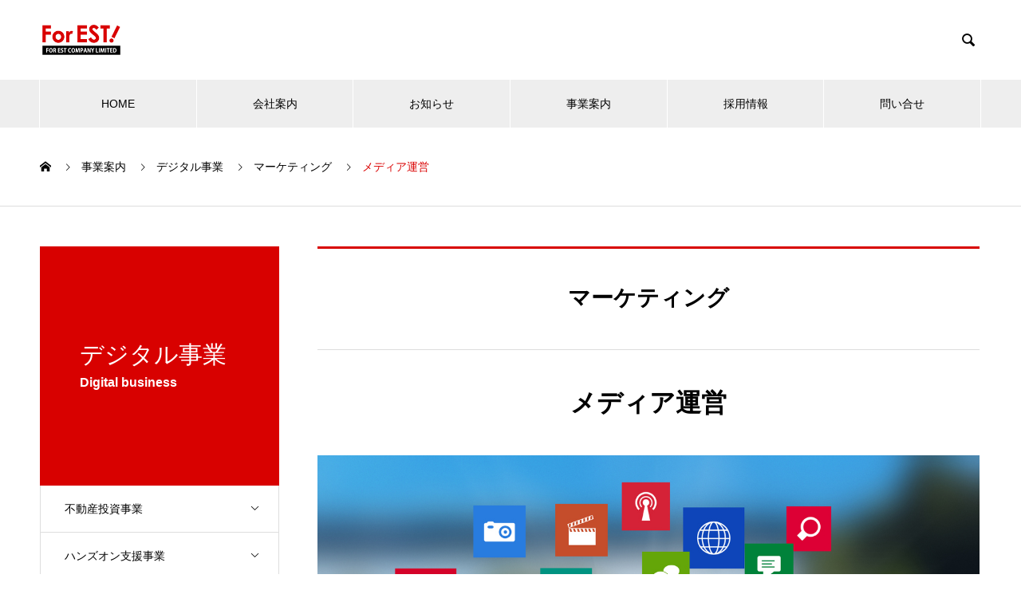

--- FILE ---
content_type: text/html; charset=UTF-8
request_url: https://www.for-est.co.jp/service/webmedia/
body_size: 12129
content:
<!DOCTYPE html>
<html lang="ja" prefix="og: http://ogp.me/ns#">
<head>
<meta charset="UTF-8">
<meta name="viewport" content="width=device-width, initial-scale=1">
<meta name="description" content="フォー・エストではwebメディアの運営を通してマーケティング活動を行っており、webメディアを通じて以下のようなコンテンツをお届けしたいと考えています。">
<title>メディア運営 &#8211; 株式会社フォー・エスト</title>
<meta name='robots' content='max-image-preview:large' />
<link rel="alternate" type="application/rss+xml" title="株式会社フォー・エスト &raquo; フィード" href="https://www.for-est.co.jp/feed/" />
<link rel="alternate" type="application/rss+xml" title="株式会社フォー・エスト &raquo; コメントフィード" href="https://www.for-est.co.jp/comments/feed/" />
<!-- <link rel='stylesheet' id='wp-block-library-css' href='https://www.for-est.co.jp/wp-includes/css/dist/block-library/style.min.css?ver=6.4.3' type='text/css' media='all' /> -->
<link rel="stylesheet" type="text/css" href="//www.for-est.co.jp/wp-content/cache/wpfc-minified/240e4wj2/a7b5i.css" media="all"/>
<style id='classic-theme-styles-inline-css' type='text/css'>
/*! This file is auto-generated */
.wp-block-button__link{color:#fff;background-color:#32373c;border-radius:9999px;box-shadow:none;text-decoration:none;padding:calc(.667em + 2px) calc(1.333em + 2px);font-size:1.125em}.wp-block-file__button{background:#32373c;color:#fff;text-decoration:none}
</style>
<style id='global-styles-inline-css' type='text/css'>
body{--wp--preset--color--black: #000000;--wp--preset--color--cyan-bluish-gray: #abb8c3;--wp--preset--color--white: #ffffff;--wp--preset--color--pale-pink: #f78da7;--wp--preset--color--vivid-red: #cf2e2e;--wp--preset--color--luminous-vivid-orange: #ff6900;--wp--preset--color--luminous-vivid-amber: #fcb900;--wp--preset--color--light-green-cyan: #7bdcb5;--wp--preset--color--vivid-green-cyan: #00d084;--wp--preset--color--pale-cyan-blue: #8ed1fc;--wp--preset--color--vivid-cyan-blue: #0693e3;--wp--preset--color--vivid-purple: #9b51e0;--wp--preset--gradient--vivid-cyan-blue-to-vivid-purple: linear-gradient(135deg,rgba(6,147,227,1) 0%,rgb(155,81,224) 100%);--wp--preset--gradient--light-green-cyan-to-vivid-green-cyan: linear-gradient(135deg,rgb(122,220,180) 0%,rgb(0,208,130) 100%);--wp--preset--gradient--luminous-vivid-amber-to-luminous-vivid-orange: linear-gradient(135deg,rgba(252,185,0,1) 0%,rgba(255,105,0,1) 100%);--wp--preset--gradient--luminous-vivid-orange-to-vivid-red: linear-gradient(135deg,rgba(255,105,0,1) 0%,rgb(207,46,46) 100%);--wp--preset--gradient--very-light-gray-to-cyan-bluish-gray: linear-gradient(135deg,rgb(238,238,238) 0%,rgb(169,184,195) 100%);--wp--preset--gradient--cool-to-warm-spectrum: linear-gradient(135deg,rgb(74,234,220) 0%,rgb(151,120,209) 20%,rgb(207,42,186) 40%,rgb(238,44,130) 60%,rgb(251,105,98) 80%,rgb(254,248,76) 100%);--wp--preset--gradient--blush-light-purple: linear-gradient(135deg,rgb(255,206,236) 0%,rgb(152,150,240) 100%);--wp--preset--gradient--blush-bordeaux: linear-gradient(135deg,rgb(254,205,165) 0%,rgb(254,45,45) 50%,rgb(107,0,62) 100%);--wp--preset--gradient--luminous-dusk: linear-gradient(135deg,rgb(255,203,112) 0%,rgb(199,81,192) 50%,rgb(65,88,208) 100%);--wp--preset--gradient--pale-ocean: linear-gradient(135deg,rgb(255,245,203) 0%,rgb(182,227,212) 50%,rgb(51,167,181) 100%);--wp--preset--gradient--electric-grass: linear-gradient(135deg,rgb(202,248,128) 0%,rgb(113,206,126) 100%);--wp--preset--gradient--midnight: linear-gradient(135deg,rgb(2,3,129) 0%,rgb(40,116,252) 100%);--wp--preset--font-size--small: 13px;--wp--preset--font-size--medium: 20px;--wp--preset--font-size--large: 36px;--wp--preset--font-size--x-large: 42px;--wp--preset--spacing--20: 0.44rem;--wp--preset--spacing--30: 0.67rem;--wp--preset--spacing--40: 1rem;--wp--preset--spacing--50: 1.5rem;--wp--preset--spacing--60: 2.25rem;--wp--preset--spacing--70: 3.38rem;--wp--preset--spacing--80: 5.06rem;--wp--preset--shadow--natural: 6px 6px 9px rgba(0, 0, 0, 0.2);--wp--preset--shadow--deep: 12px 12px 50px rgba(0, 0, 0, 0.4);--wp--preset--shadow--sharp: 6px 6px 0px rgba(0, 0, 0, 0.2);--wp--preset--shadow--outlined: 6px 6px 0px -3px rgba(255, 255, 255, 1), 6px 6px rgba(0, 0, 0, 1);--wp--preset--shadow--crisp: 6px 6px 0px rgba(0, 0, 0, 1);}:where(.is-layout-flex){gap: 0.5em;}:where(.is-layout-grid){gap: 0.5em;}body .is-layout-flow > .alignleft{float: left;margin-inline-start: 0;margin-inline-end: 2em;}body .is-layout-flow > .alignright{float: right;margin-inline-start: 2em;margin-inline-end: 0;}body .is-layout-flow > .aligncenter{margin-left: auto !important;margin-right: auto !important;}body .is-layout-constrained > .alignleft{float: left;margin-inline-start: 0;margin-inline-end: 2em;}body .is-layout-constrained > .alignright{float: right;margin-inline-start: 2em;margin-inline-end: 0;}body .is-layout-constrained > .aligncenter{margin-left: auto !important;margin-right: auto !important;}body .is-layout-constrained > :where(:not(.alignleft):not(.alignright):not(.alignfull)){max-width: var(--wp--style--global--content-size);margin-left: auto !important;margin-right: auto !important;}body .is-layout-constrained > .alignwide{max-width: var(--wp--style--global--wide-size);}body .is-layout-flex{display: flex;}body .is-layout-flex{flex-wrap: wrap;align-items: center;}body .is-layout-flex > *{margin: 0;}body .is-layout-grid{display: grid;}body .is-layout-grid > *{margin: 0;}:where(.wp-block-columns.is-layout-flex){gap: 2em;}:where(.wp-block-columns.is-layout-grid){gap: 2em;}:where(.wp-block-post-template.is-layout-flex){gap: 1.25em;}:where(.wp-block-post-template.is-layout-grid){gap: 1.25em;}.has-black-color{color: var(--wp--preset--color--black) !important;}.has-cyan-bluish-gray-color{color: var(--wp--preset--color--cyan-bluish-gray) !important;}.has-white-color{color: var(--wp--preset--color--white) !important;}.has-pale-pink-color{color: var(--wp--preset--color--pale-pink) !important;}.has-vivid-red-color{color: var(--wp--preset--color--vivid-red) !important;}.has-luminous-vivid-orange-color{color: var(--wp--preset--color--luminous-vivid-orange) !important;}.has-luminous-vivid-amber-color{color: var(--wp--preset--color--luminous-vivid-amber) !important;}.has-light-green-cyan-color{color: var(--wp--preset--color--light-green-cyan) !important;}.has-vivid-green-cyan-color{color: var(--wp--preset--color--vivid-green-cyan) !important;}.has-pale-cyan-blue-color{color: var(--wp--preset--color--pale-cyan-blue) !important;}.has-vivid-cyan-blue-color{color: var(--wp--preset--color--vivid-cyan-blue) !important;}.has-vivid-purple-color{color: var(--wp--preset--color--vivid-purple) !important;}.has-black-background-color{background-color: var(--wp--preset--color--black) !important;}.has-cyan-bluish-gray-background-color{background-color: var(--wp--preset--color--cyan-bluish-gray) !important;}.has-white-background-color{background-color: var(--wp--preset--color--white) !important;}.has-pale-pink-background-color{background-color: var(--wp--preset--color--pale-pink) !important;}.has-vivid-red-background-color{background-color: var(--wp--preset--color--vivid-red) !important;}.has-luminous-vivid-orange-background-color{background-color: var(--wp--preset--color--luminous-vivid-orange) !important;}.has-luminous-vivid-amber-background-color{background-color: var(--wp--preset--color--luminous-vivid-amber) !important;}.has-light-green-cyan-background-color{background-color: var(--wp--preset--color--light-green-cyan) !important;}.has-vivid-green-cyan-background-color{background-color: var(--wp--preset--color--vivid-green-cyan) !important;}.has-pale-cyan-blue-background-color{background-color: var(--wp--preset--color--pale-cyan-blue) !important;}.has-vivid-cyan-blue-background-color{background-color: var(--wp--preset--color--vivid-cyan-blue) !important;}.has-vivid-purple-background-color{background-color: var(--wp--preset--color--vivid-purple) !important;}.has-black-border-color{border-color: var(--wp--preset--color--black) !important;}.has-cyan-bluish-gray-border-color{border-color: var(--wp--preset--color--cyan-bluish-gray) !important;}.has-white-border-color{border-color: var(--wp--preset--color--white) !important;}.has-pale-pink-border-color{border-color: var(--wp--preset--color--pale-pink) !important;}.has-vivid-red-border-color{border-color: var(--wp--preset--color--vivid-red) !important;}.has-luminous-vivid-orange-border-color{border-color: var(--wp--preset--color--luminous-vivid-orange) !important;}.has-luminous-vivid-amber-border-color{border-color: var(--wp--preset--color--luminous-vivid-amber) !important;}.has-light-green-cyan-border-color{border-color: var(--wp--preset--color--light-green-cyan) !important;}.has-vivid-green-cyan-border-color{border-color: var(--wp--preset--color--vivid-green-cyan) !important;}.has-pale-cyan-blue-border-color{border-color: var(--wp--preset--color--pale-cyan-blue) !important;}.has-vivid-cyan-blue-border-color{border-color: var(--wp--preset--color--vivid-cyan-blue) !important;}.has-vivid-purple-border-color{border-color: var(--wp--preset--color--vivid-purple) !important;}.has-vivid-cyan-blue-to-vivid-purple-gradient-background{background: var(--wp--preset--gradient--vivid-cyan-blue-to-vivid-purple) !important;}.has-light-green-cyan-to-vivid-green-cyan-gradient-background{background: var(--wp--preset--gradient--light-green-cyan-to-vivid-green-cyan) !important;}.has-luminous-vivid-amber-to-luminous-vivid-orange-gradient-background{background: var(--wp--preset--gradient--luminous-vivid-amber-to-luminous-vivid-orange) !important;}.has-luminous-vivid-orange-to-vivid-red-gradient-background{background: var(--wp--preset--gradient--luminous-vivid-orange-to-vivid-red) !important;}.has-very-light-gray-to-cyan-bluish-gray-gradient-background{background: var(--wp--preset--gradient--very-light-gray-to-cyan-bluish-gray) !important;}.has-cool-to-warm-spectrum-gradient-background{background: var(--wp--preset--gradient--cool-to-warm-spectrum) !important;}.has-blush-light-purple-gradient-background{background: var(--wp--preset--gradient--blush-light-purple) !important;}.has-blush-bordeaux-gradient-background{background: var(--wp--preset--gradient--blush-bordeaux) !important;}.has-luminous-dusk-gradient-background{background: var(--wp--preset--gradient--luminous-dusk) !important;}.has-pale-ocean-gradient-background{background: var(--wp--preset--gradient--pale-ocean) !important;}.has-electric-grass-gradient-background{background: var(--wp--preset--gradient--electric-grass) !important;}.has-midnight-gradient-background{background: var(--wp--preset--gradient--midnight) !important;}.has-small-font-size{font-size: var(--wp--preset--font-size--small) !important;}.has-medium-font-size{font-size: var(--wp--preset--font-size--medium) !important;}.has-large-font-size{font-size: var(--wp--preset--font-size--large) !important;}.has-x-large-font-size{font-size: var(--wp--preset--font-size--x-large) !important;}
.wp-block-navigation a:where(:not(.wp-element-button)){color: inherit;}
:where(.wp-block-post-template.is-layout-flex){gap: 1.25em;}:where(.wp-block-post-template.is-layout-grid){gap: 1.25em;}
:where(.wp-block-columns.is-layout-flex){gap: 2em;}:where(.wp-block-columns.is-layout-grid){gap: 2em;}
.wp-block-pullquote{font-size: 1.5em;line-height: 1.6;}
</style>
<!-- <link rel='stylesheet' id='contact-form-7-css' href='https://www.for-est.co.jp/wp-content/plugins/contact-form-7/includes/css/styles.css?ver=5.8.7' type='text/css' media='all' /> -->
<!-- <link rel='stylesheet' id='pz-linkcard-css' href='//www.for-est.co.jp/wp-content/uploads/pz-linkcard/style.css?ver=2.5.1.83' type='text/css' media='all' /> -->
<!-- <link rel='stylesheet' id='sbd-block-style-post-css' href='https://www.for-est.co.jp/wp-content/plugins/simpleblogdesign-main/build/style-index.css?ver=1.2.3' type='text/css' media='all' /> -->
<link rel="stylesheet" type="text/css" href="//www.for-est.co.jp/wp-content/cache/wpfc-minified/9iesozud/a7b5i.css" media="all"/>
<!-- <link rel='stylesheet' id='fancybox-css' href='https://www.for-est.co.jp/wp-content/plugins/easy-fancybox/fancybox/1.5.4/jquery.fancybox.min.css?ver=6.4.3' type='text/css' media='screen' /> -->
<link rel="stylesheet" type="text/css" href="//www.for-est.co.jp/wp-content/cache/wpfc-minified/ma7zn354/a7b5i.css" media="screen"/>
<!-- <link rel='stylesheet' id='nano-style-css' href='https://www.for-est.co.jp/wp-content/themes/nano_tcd065/style.css?ver=1.10' type='text/css' media='all' /> -->
<!-- <link rel='stylesheet' id='sbd_style-css' href='https://www.for-est.co.jp/?sbd=1&#038;ver=6.4.3' type='text/css' media='all' /> -->
<!-- <link rel='stylesheet' id='sbd-sroll-css-css' href='https://www.for-est.co.jp/wp-content/plugins/simpleblogdesign-main/addon/scroll-hint/style.css?ver=1.10' type='text/css' media='all' /> -->
<link rel="stylesheet" type="text/css" href="//www.for-est.co.jp/wp-content/cache/wpfc-minified/1fu1gwqs/ab24y.css" media="all"/>
<script src='//www.for-est.co.jp/wp-content/cache/wpfc-minified/6yoohswk/a7b5i.js' type="text/javascript"></script>
<!-- <script type="text/javascript" src="https://www.for-est.co.jp/wp-includes/js/jquery/jquery.min.js?ver=3.7.1" id="jquery-core-js"></script> -->
<!-- <script type="text/javascript" src="https://www.for-est.co.jp/wp-includes/js/jquery/jquery-migrate.min.js?ver=3.4.1" id="jquery-migrate-js"></script> -->
<link rel="https://api.w.org/" href="https://www.for-est.co.jp/wp-json/" /><link rel="canonical" href="https://www.for-est.co.jp/service/webmedia/" />
<link rel='shortlink' href='https://www.for-est.co.jp/?p=313' />
<link rel="alternate" type="application/json+oembed" href="https://www.for-est.co.jp/wp-json/oembed/1.0/embed?url=https%3A%2F%2Fwww.for-est.co.jp%2Fservice%2Fwebmedia%2F" />
<link rel="alternate" type="text/xml+oembed" href="https://www.for-est.co.jp/wp-json/oembed/1.0/embed?url=https%3A%2F%2Fwww.for-est.co.jp%2Fservice%2Fwebmedia%2F&#038;format=xml" />
<link rel="shortcut icon" href="https://www.for-est.co.jp/wp-content/uploads/2019/10/For-EST-Logo_sp.png">
<style>
.c-comment__form-submit:hover,.p-cb__item-btn a,.c-pw__btn,.p-readmore__btn:hover,.p-page-links a:hover span,.p-page-links > span,.p-pager a:hover,.p-pager span,.p-pagetop:focus,.p-pagetop:hover,.p-widget__title{background: #da0000}.p-breadcrumb__item{color: #da0000}.widget_nav_menu a:hover,.p-article02 a:hover .p-article02__title{color: #d90000}.p-entry__body a,.custom-html-widget a{color: #2197e0}body{font-family: "Segoe UI", Verdana, "游ゴシック", YuGothic, "Hiragino Kaku Gothic ProN", Meiryo, sans-serif}.c-logo,.p-page-header__title,.p-banner__title,.p-cover__title,.p-archive-header__title,.p-article05__title,.p-article09__title,.p-cb__item-title,.p-article11__title,.p-article12__title,.p-index-content01__title,.p-header-content__title,.p-megamenu01__item-list > li > a,.p-article13__title,.p-megamenu02__title,.p-cover__header-title{font-family: "Times New Roman", "游明朝", "Yu Mincho", "游明朝体", "YuMincho", "ヒラギノ明朝 Pro W3", "Hiragino Mincho Pro", "HiraMinProN-W3", "HGS明朝E", "ＭＳ Ｐ明朝", "MS PMincho", serif; font-weight: 500}.p-hover-effect--type1:hover img{-webkit-transform: scale(1.2);transform: scale(1.2)}.p-blog__title{color: #000000;font-size: 28px}.p-cat--27{color: #000000;border: 1px solid #000000}.p-cat--24{color: #000000;border: 1px solid #000000}.p-cat--1{color: ;border: 1px solid }.p-cat--12{color: #000000;border: 1px solid #000000}.p-cat--6{color: #4bb1dd;border: 1px solid #4bb1dd}.p-cat--3{color: #d90000;border: 1px solid #d90000}.p-article04:hover a .p-article04__title{color: #d80100}.p-article06__content{border-left: 4px solid #d80100}.p-article06__title a:hover{color: #d80100}.p-article06__cat:hover{background: #d80100}.l-header{background: #ffffff}.l-header--fixed.is-active{background: #ffffff}.l-header__desc{color: #000000;font-size: 14px}.l-header__nav{background: #eeeeee}.p-global-nav > li > a,.p-menu-btn{color: #000000}.p-global-nav > li > a:hover,.p-global-nav > .current-menu-item > a{background: #d90000;color: #ffffff}.p-global-nav .sub-menu a{background: #d90000;color: #ffffff}.p-global-nav .sub-menu a:hover{background: #a40000;color: #ffffff}.p-global-nav .menu-item-has-children > a > .p-global-nav__toggle::before{border-color: #000000}.p-megamenu02::before{background: #d80100}.p-megamenu02__list a:hover .p-article13__title{color: #d80100}.p-footer-banners{background: #f4f4f4}.p-info{background: #ffffff;color: #000000}.p-info__logo{font-size: 40px}.p-info__desc{color: #000000;font-size: 14px}.p-footer-widgets{background: #ffffff;color: #000000}.p-footer-widget__title{color: #d90000}.p-footer-nav{background: #ffffff;color: #000000}.p-footer-nav a{color: #000000}.p-footer-nav a:hover{color: #000000}.p-copyright{background: #d90000}.p-blog__title,.p-entry,.p-headline,.p-cat-list__title{border-top: 3px solid #d80100}.p-works-entry__header{border-bottom: 3px solid #d80100}.p-article01 a:hover .p-article01__title,.p-article03 a:hover .p-article03__title,.p-article05__link,.p-article08__title a:hover,.p-article09__link,.p-article07 a:hover .p-article07__title,.p-article10 a:hover .p-article10__title{color: #d80100}.p-page-header,.p-list__item a::before,.p-cover__header,.p-works-entry__cat:hover,.p-service-cat-header{background: #d80100}.p-page-header__title,.p-cover__header-title{color: #ffffff;font-size: 30px}.p-page-header__sub,.p-cover__header-sub{color: #ffffff;font-size: 16px}.p-service-entry__title{font-size: 32px}.p-entry__body{font-size: 16px}.p-megamenu01__item--4 .p-megamenu01__item-img::before{background: rgba(0, 0, 0, 0.400000)}.p-megamenu01__item--4 a{color: #ffffff}.p-megamenu01__item--7 .p-megamenu01__item-img::before{background: rgba(0, 0, 0, 0.400000)}.p-megamenu01__item--7 a{color: #ffffff}.p-megamenu01__item--10 .p-megamenu01__item-img::before{background: rgba(0, 0, 0, 0.500000)}.p-megamenu01__item--10 a{color: #ffffff}@media screen and (max-width: 767px) {.p-blog__title{font-size: 24px}.p-list .is-current > a{color: #d80100}.p-service-entry__title{font-size: 20px}.p-entry__body{font-size: 14px}}@media screen and (max-width: 1199px) {.p-global-nav > li > a,.p-global-nav > li > a:hover{background: #ffffff;color: #000000}}@media screen and (max-width: 991px) {.p-page-header__title,.p-cover__header-title{font-size: 20px}.p-page-header__sub,.p-cover__header-sub{font-size: 14px}}.c-load--type1 { border: 3px solid rgba(218, 0, 0, 0.2); border-top-color: #da0000; }
</style>
<link rel="icon" href="https://www.for-est.co.jp/wp-content/uploads/2019/12/cropped-SnapCrab_NoName_2019-12-13_18-6-3_No-00-32x32.png" sizes="32x32" />
<link rel="icon" href="https://www.for-est.co.jp/wp-content/uploads/2019/12/cropped-SnapCrab_NoName_2019-12-13_18-6-3_No-00-192x192.png" sizes="192x192" />
<link rel="apple-touch-icon" href="https://www.for-est.co.jp/wp-content/uploads/2019/12/cropped-SnapCrab_NoName_2019-12-13_18-6-3_No-00-180x180.png" />
<meta name="msapplication-TileImage" content="https://www.for-est.co.jp/wp-content/uploads/2019/12/cropped-SnapCrab_NoName_2019-12-13_18-6-3_No-00-270x270.png" />
<style type="text/css" id="wp-custom-css">
.grecaptcha-badge { visibility: hidden; }
/*Contact Form 7カスタマイズ*/
/*スマホContact Form 7カスタマイズ*/
@media(max-width:500px){
.inquiry th,.inquiry td {
display:block!important;
width:100%!important;
border-top:none!important;
-webkit-box-sizing:border-box!important;
-moz-box-sizing:border-box!important;
box-sizing:border-box!important;
}
.inquiry tr:first-child th{
border-top:1px solid #d7d7d7!important;
}
/* 必須・任意のサイズ調整 */	
.inquiry .haveto,.inquiry .any {	
font-size:10px;
}}
/*見出し欄*/
.inquiry th{
text-align:left;
font-size:14px;
color:#444;
padding-right:5px;
width:30%;
background:#f7f7f7;
border:solid 1px #d7d7d7;
}
/*通常欄*/
.inquiry td{
font-size:13px;
border:solid 1px #d7d7d7;	
}
/*横の行とテーブル全体*/
.entry-content .inquiry tr,.entry-content table{
border:solid 1px #d7d7d7;	
}
/*必須の調整*/
.haveto{
font-size:7px;
padding:5px;
background:#ff9393;
color:#fff;
border-radius:2px;
margin-right:5px;
position:relative;
bottom:1px;
}
/*任意の調整*/
.any{
font-size:7px;
padding:5px;
background:#93c9ff;
color:#fff;
border-radius:2px;
margin-right:5px;
position:relative;
bottom:1px;
}
/*ラジオボタンを縦並び指定*/
.verticallist .wpcf7-list-item{
display:block;
}
/*送信ボタンのデザイン変更*/
#formbtn{
display: block;
padding:1em 0;
margin-top:30px;
width:250px;
background:#000000;
color:#fff;
font-size:15px;
font-weight:;	 
border-radius:5px;
border: none;
}
/*送信ボタンマウスホバー時*/
#formbtn:hover{
background:#7a7a7a;
color:#ffff;
}
/* （コンタクトフォーム）外側の枠線と背景を消す */
.wpcf7 {
background: none;
border: none;
margin: 0;
}
/* （コンタクトフォーム）フォーム外側の余白を消す */
.wpcf7 form {
margin: 0;
}		</style>
<!-- Global site tag (gtag.js) - Google Analytics -->
<script async src="https://www.googletagmanager.com/gtag/js?id=UA-151229386-1"></script>
<script>
window.dataLayer = window.dataLayer || [];
function gtag(){dataLayer.push(arguments);}
gtag('js', new Date());
gtag('config', 'UA-151229386-1');
</script>
</head>
<body class="service-template-default single single-service postid-313">
<div id="site_loader_overlay">
<div id="site_loader_animation" class="c-load--type1">
</div>
</div>
<header id="js-header" class="l-header">
<div class="l-header__inner l-inner">
<div class="l-header__logo c-logo">
<a href="https://www.for-est.co.jp/">
<img src="https://www.for-est.co.jp/wp-content/uploads/2019/10/For-EST-Logo.png" alt="株式会社フォー・エスト" width="103.5" height="43.5">
</a>
</div>
<p class="l-header__desc"></p>
<form id="js-header__form" role="search" method="get" class="l-header__form" action="https://www.for-est.co.jp/" _lpchecked="1">
<input id="js-header__form-input" class="l-header__form-input with_lang_btn" type="text" value="" name="s" tabindex="-1">
<button id="js-header__form-close" class="l-header__form-close p-close-btn" aria-hidden="true" type="button">閉じる</button>
</form>
<button id="js-header__search" class="l-header__search with_lang_btn" aria-hidden="true">&#xe915;</button>
</div>
<button id="js-menu-btn" class="p-menu-btn c-menu-btn"></button>
<nav id="js-header__nav" class="l-header__nav">
<ul id="js-global-nav" class="p-global-nav l-inner"><li id="menu-item-41" class="menu-item menu-item-type-custom menu-item-object-custom menu-item-home menu-item-41"><a href="https://www.for-est.co.jp/">HOME<span class="p-global-nav__toggle"></span></a></li>
<li id="menu-item-42" class="menu-item menu-item-type-custom menu-item-object-custom menu-item-has-children menu-item-42"><a href="https://www.for-est.co.jp/company/" data-megamenu="js-megamenu42">会社案内</a>
<ul class="sub-menu">
<li id="menu-item-44" class="menu-item menu-item-type-post_type menu-item-object-company menu-item-44"><a href="https://www.for-est.co.jp/company/philosophy/">企業理念<span class="p-global-nav__toggle"></span></a></li>
<li id="menu-item-45" class="menu-item menu-item-type-post_type menu-item-object-company menu-item-45"><a href="https://www.for-est.co.jp/company/profile/">会社概要<span class="p-global-nav__toggle"></span></a></li>
<li id="menu-item-46" class="menu-item menu-item-type-post_type menu-item-object-company menu-item-46"><a href="https://www.for-est.co.jp/company/business/">ビジネスモデル<span class="p-global-nav__toggle"></span></a></li>
</ul>
</li>
<li id="menu-item-52" class="menu-item menu-item-type-custom menu-item-object-custom menu-item-52"><a href="https://www.for-est.co.jp/news/">お知らせ<span class="p-global-nav__toggle"></span></a></li>
<li id="menu-item-48" class="menu-item menu-item-type-custom menu-item-object-custom menu-item-has-children menu-item-48"><a href="https://www.for-est.co.jp/service/" data-megamenu="js-megamenu48">事業案内</a>
<ul class="sub-menu">
<li id="menu-item-49" class="menu-item menu-item-type-taxonomy menu-item-object-service_category menu-item-49"><a href="https://www.for-est.co.jp/service_category/real-estate/">不動産投資事業<span class="p-global-nav__toggle"></span></a></li>
<li id="menu-item-50" class="menu-item menu-item-type-taxonomy menu-item-object-service_category menu-item-50"><a href="https://www.for-est.co.jp/service_category/hands-on/">ハンズオン支援事業<span class="p-global-nav__toggle"></span></a></li>
<li id="menu-item-51" class="menu-item menu-item-type-taxonomy menu-item-object-service_category current-service-ancestor menu-item-51"><a href="https://www.for-est.co.jp/service_category/digital/">デジタル事業<span class="p-global-nav__toggle"></span></a></li>
</ul>
</li>
<li id="menu-item-108" class="menu-item menu-item-type-custom menu-item-object-custom menu-item-108"><a href="https://www.for-est.co.jp/recruit/">採用情報<span class="p-global-nav__toggle"></span></a></li>
<li id="menu-item-53" class="menu-item menu-item-type-custom menu-item-object-custom menu-item-53"><a href="https://www.for-est.co.jp/contact">問い合せ<span class="p-global-nav__toggle"></span></a></li>
</ul>      <button id="js-header__nav-close" class="l-header__nav-close p-close-btn">閉じる</button>
</nav>
<div id="js-megamenu42" class="p-megamenu02 js-megamenu">
<div class="p-megamenu02__inner l-inner">
<div class="p-megamenu02__header">
<div>
<p class="p-megamenu02__title">COMPANY</p>
<p class="p-megamenu02__sub">会社案内</p>
</div>
<a class="p-megamenu02__link" href="https://www.for-est.co.jp/company/">
会社案内トップ      </a>
</div>
<ul class="p-megamenu02__list">
<li class="p-article13">
<a href="https://www.for-est.co.jp/company/philosophy/">
<div class="p-article13__img">
<img width="440" height="484" src="https://www.for-est.co.jp/wp-content/uploads/2019/10/小倉城_3-440x484.png" class="attachment-size10 size-size10 wp-post-image" alt="" decoding="async" loading="lazy" />          </div>
<div class="p-article13__content">
<p class="p-article13__title">企業理念</p>
<p class="p-article13__sub">PHILOSOPHY</p>
</div>
</a>
</li>
<li class="p-article13">
<a href="https://www.for-est.co.jp/company/profile/">
<div class="p-article13__img">
<img width="440" height="481" src="https://www.for-est.co.jp/wp-content/uploads/2019/10/会社概要_2-1-440x481.png" class="attachment-size10 size-size10 wp-post-image" alt="" decoding="async" loading="lazy" />          </div>
<div class="p-article13__content">
<p class="p-article13__title">会社概要</p>
<p class="p-article13__sub">PROFILE</p>
</div>
</a>
</li>
<li class="p-article13">
<a href="https://www.for-est.co.jp/company/business/">
<div class="p-article13__img">
<img width="440" height="486" src="https://www.for-est.co.jp/wp-content/uploads/2019/10/ビジネスモデル_アイキャッチ画像-440x486.png" class="attachment-size10 size-size10 wp-post-image" alt="" decoding="async" loading="lazy" />          </div>
<div class="p-article13__content">
<p class="p-article13__title">ビジネスモデル</p>
<p class="p-article13__sub">Business Model</p>
</div>
</a>
</li>
</ul>
</div>
</div>
<div id="js-megamenu48" class="p-megamenu01 js-megamenu">
<div class="p-megamenu01__item p-megamenu01__item--4">
<ul class="p-megamenu01__item-list" style="transition-delay: 0.5s;">
<li>
<a href="https://www.for-est.co.jp/service_category/real-estate/">
不動産投資事業        </a>
<ul>
<li>
<a href="https://www.for-est.co.jp/service_category/principal/">
プリンシパル投資            </a>
</li>
<li>
<a href="https://www.for-est.co.jp/service_category/advisory/">
投資アドバイザリー            </a>
</li>
<li>
<a href="https://www.for-est.co.jp/service_category/fudousan/">
その他不動産事業            </a>
</li>
</ul>
</li>
</ul>
<div class="p-megamenu01__item-img">
<img width="1188" height="864" src="https://www.for-est.co.jp/wp-content/uploads/2019/10/不動産投資事業_2（暗め）.png" class="attachment-full size-full" alt="" decoding="async" loading="lazy" srcset="https://www.for-est.co.jp/wp-content/uploads/2019/10/不動産投資事業_2（暗め）.png 1188w, https://www.for-est.co.jp/wp-content/uploads/2019/10/不動産投資事業_2（暗め）-300x218.png 300w, https://www.for-est.co.jp/wp-content/uploads/2019/10/不動産投資事業_2（暗め）-768x559.png 768w, https://www.for-est.co.jp/wp-content/uploads/2019/10/不動産投資事業_2（暗め）-1024x745.png 1024w" sizes="(max-width: 1188px) 100vw, 1188px" />    </div>
</div>
<div class="p-megamenu01__item p-megamenu01__item--7">
<ul class="p-megamenu01__item-list" style="transition-delay: 0.6s;">
<li>
<a href="https://www.for-est.co.jp/service_category/hands-on/">
ハンズオン支援事業        </a>
<ul>
<li>
<a href="https://www.for-est.co.jp/service_category/succession/">
事業承継支援            </a>
</li>
<li>
<a href="https://www.for-est.co.jp/service_category/venture-support/">
スタートアップ支援            </a>
</li>
</ul>
</li>
</ul>
<div class="p-megamenu01__item-img">
<img width="1185" height="886" src="https://www.for-est.co.jp/wp-content/uploads/2019/10/ハンズオン支援_大（暗め）.png" class="attachment-full size-full" alt="" decoding="async" loading="lazy" srcset="https://www.for-est.co.jp/wp-content/uploads/2019/10/ハンズオン支援_大（暗め）.png 1185w, https://www.for-est.co.jp/wp-content/uploads/2019/10/ハンズオン支援_大（暗め）-300x224.png 300w, https://www.for-est.co.jp/wp-content/uploads/2019/10/ハンズオン支援_大（暗め）-768x574.png 768w, https://www.for-est.co.jp/wp-content/uploads/2019/10/ハンズオン支援_大（暗め）-1024x766.png 1024w" sizes="(max-width: 1185px) 100vw, 1185px" />    </div>
</div>
<div class="p-megamenu01__item p-megamenu01__item--10">
<ul class="p-megamenu01__item-list" style="transition-delay: 0.7s;">
<li>
<a href="https://www.for-est.co.jp/service_category/digital/">
デジタル事業        </a>
<ul>
<li>
<a href="https://www.for-est.co.jp/service_category/marketing/">
マーケティング            </a>
</li>
<li>
<a href="https://www.for-est.co.jp/service_category/digitalaization/">
デジタライゼーション            </a>
</li>
</ul>
</li>
</ul>
<div class="p-megamenu01__item-img">
<img width="1184" height="867" src="https://www.for-est.co.jp/wp-content/uploads/2019/10/デジタル事業.png" class="attachment-full size-full" alt="" decoding="async" loading="lazy" srcset="https://www.for-est.co.jp/wp-content/uploads/2019/10/デジタル事業.png 1184w, https://www.for-est.co.jp/wp-content/uploads/2019/10/デジタル事業-300x220.png 300w, https://www.for-est.co.jp/wp-content/uploads/2019/10/デジタル事業-768x562.png 768w, https://www.for-est.co.jp/wp-content/uploads/2019/10/デジタル事業-1024x750.png 1024w" sizes="(max-width: 1184px) 100vw, 1184px" />    </div>
</div>
</div>
</header>
<main class="l-main">
<ol class="p-breadcrumb c-breadcrumb l-inner" itemscope itemtype="http://schema.org/BreadcrumbList">
<li class="p-breadcrumb__item c-breadcrumb__item c-breadcrumb__item--home" itemprop="itemListElement" itemscope itemtype="http://schema.org/ListItem"><a href="https://www.for-est.co.jp/" itemprop="item"><span itemprop="name">HOME</span></a><meta itemprop="position" content="1"></li>
<li class="p-breadcrumb__item c-breadcrumb__item" itemprop="itemListElement" itemscope itemtype="http://schema.org/ListItem"><a href="https://www.for-est.co.jp/service/" itemprop="item"><span itemprop="name">事業案内</span></a><meta itemprop="position" content="2"></li>
<li class="p-breadcrumb__item c-breadcrumb__item" itemprop="itemListElement" itemscope itemtype="http://schema.org/ListItem"><a href="https://www.for-est.co.jp/service_category/digital/" itemprop="item"><span itemprop="name">デジタル事業</span></a><meta itemprop="position" content="3"></li>
<li class="p-breadcrumb__item c-breadcrumb__item" itemprop="itemListElement" itemscope itemtype="http://schema.org/ListItem"><a href="https://www.for-est.co.jp/service_category/marketing/" itemprop="item"><span itemprop="name">マーケティング</span></a><meta itemprop="position" content="4"></li>
<li class="p-breadcrumb__item c-breadcrumb__item" itemprop="itemListElement" itemscope itemtype="http://schema.org/ListItem"><span itemprop="name">メディア運営</span><meta itemprop="position" content="5"></li>
</ol>
<div class="l-contents l-contents--grid">
<div class="l-contents__inner l-inner">
<header class="l-page-header">
<div class="p-page-header">
<h1 class="p-page-header__title">デジタル事業</h1>
<p class="p-page-header__sub">Digital business</p>
</div>
<ul id="js-list" class="p-list">
<li class="p-list__item p-list__item--has-children"><a href="https://www.for-est.co.jp/service_category/real-estate/">不動産投資事業<span class="p-list__item-toggle"></span></a><ul class="p-list__item-sub" style="display: none;"><li class="p-list__item"><a href="https://www.for-est.co.jp/service_category/principal/">プリンシパル投資</a></li><li class="p-list__item"><a href="https://www.for-est.co.jp/service_category/advisory/">投資アドバイザリー</a></li><li class="p-list__item"><a href="https://www.for-est.co.jp/service_category/fudousan/">その他不動産事業</a></li></ul></li><li class="p-list__item p-list__item--has-children"><a href="https://www.for-est.co.jp/service_category/hands-on/">ハンズオン支援事業<span class="p-list__item-toggle"></span></a><ul class="p-list__item-sub" style="display: none;"><li class="p-list__item"><a href="https://www.for-est.co.jp/service_category/succession/">事業承継支援</a></li><li class="p-list__item"><a href="https://www.for-est.co.jp/service_category/venture-support/">スタートアップ支援</a></li></ul></li><li class="p-list__item p-list__item--has-children"><a href="https://www.for-est.co.jp/service_category/digital/">デジタル事業<span class="p-list__item-toggle"></span></a><ul class="p-list__item-sub" style="display: none;"><li class="p-list__item is-current"><a href="https://www.for-est.co.jp/service_category/marketing/">マーケティング</a></li><li class="p-list__item"><a href="https://www.for-est.co.jp/service_category/digitalaization/">デジタライゼーション</a></li></ul></li></ul>
</header>
<div class="l-primary">
<article class="p-service-entry">
<div class="p-headline p-headline--lg">マーケティング</div>
<header class="p-service-entry__header">
<h1 class="p-service-entry__title">メディア運営</h1>
<div class="p-service-entry__img">
<img width="1254" height="836" src="https://www.for-est.co.jp/wp-content/uploads/2021/09/iStock-1050217124.jpg" class="attachment-full size-full wp-post-image" alt="" decoding="async" fetchpriority="high" srcset="https://www.for-est.co.jp/wp-content/uploads/2021/09/iStock-1050217124.jpg 1254w, https://www.for-est.co.jp/wp-content/uploads/2021/09/iStock-1050217124-300x200.jpg 300w, https://www.for-est.co.jp/wp-content/uploads/2021/09/iStock-1050217124-1024x683.jpg 1024w, https://www.for-est.co.jp/wp-content/uploads/2021/09/iStock-1050217124-768x512.jpg 768w, https://www.for-est.co.jp/wp-content/uploads/2021/09/iStock-1050217124-600x400.jpg 600w" sizes="(max-width: 1254px) 100vw, 1254px" />          </div>
</header>
<div class="p-entry__body">
<p>フォー・エストではwebメディアの運営を通してマーケティング活動を行っており、webメディアを通じて以下のようなコンテンツをお届けしたいと考えています。</p>
<ol>
<li>① 潜在的なお客様、② 遠方にいらっしゃる等の物理的な要因により直接お会いして弊社のサービスをご提供できない方などに向けて、フォー・エストの知見を基にこれらの方々の抱える問題のソリューションをお届けする</li>
<li>フォー・エストでは手掛けていないサービスで、弊社に変わって皆様のニーズやウォンツを満たしてくれるサービスがあれば、その価値をお伝えし、皆様の課題解決をサポートするような情報をお届けする</li>
</ol>
<p>&nbsp;</p>
<hr />
<h2></h2>
<h2>コンテンツ企画時に注力していること</h2>
<p>フォー・エストではwebメディアに掲載するコンテンツを企画するにあたっては、<span style="font-size: 24pt;">公平性、中立性</span>を保つことを心掛けており、コンテンツの質においても以下の基準を意識して取り組むようにしています。</p>
<ol>
<li>専門的であること</li>
<li>権威が認められる（視座の高さ、情報の網羅性など）</li>
<li>信頼に足るものであることを目指しています。</li>
</ol>
<p>フォー・エストはwebメディアのコンテンツを通して、皆様とより一層多くの接点が持ち、信頼関係を構築していくことを目指しています。</p>
</div>
</article>
</div><!-- /.l-primary -->
<div class="l-secondary">
</div><!-- /.l-secondary -->
</div>
</div>
  </main>
<footer class="l-footer">
<div class="p-info">
<div class="p-info__inner l-inner">
<div class="p-info__logo c-logo">
<a href="https://www.for-est.co.jp/">
<img src="https://www.for-est.co.jp/wp-content/uploads/2019/10/For-EST-Logo.png" alt="株式会社フォー・エスト" width="103.5" height="43.5">
</a>
</div>
<p class="p-info__desc"></p>
<ul class="p-social-nav">
</ul>
</div>
</div>
<div class="p-footer-widgets">
<div class="p-footer-widgets__inner l-inner">
<div class="p-footer-widgets__item p-footer-widget widget_text" id="text-2">
<h2 class="p-footer-widget__title">本社</h2>			<div class="textwidget"><p>〒802－0001</p>
<p>北九州市小倉北区浅野二丁目11番27号　浅野森ビル２階</p>
<p>&nbsp;</p>
<p>⇒地図は<span style="text-decoration: underline;"><strong><a href="https://goo.gl/maps/su7ZLM1GaiNiuvag6">こちら</a></strong></span></p>
</div>
</div>
<div class="p-footer-widgets__item p-footer-widget widget_text" id="text-3">
<h2 class="p-footer-widget__title">東京オフィス</h2>			<div class="textwidget"><p>〒108-0075</p>
<p>東京都港区港南二丁目16番2号</p>
<p>太陽生命品川ビル28階</p>
<p>&nbsp;</p>
<p>⇒地図は<span style="text-decoration: underline;"><strong><a href="https://goo.gl/maps/KqscFy1kxo2R4z4Q7">こちら</a></strong></span></p>
</div>
</div>
</div>
</div><!-- /.p-footer-widgets -->
<ul id="menu-%e3%83%95%e3%83%83%e3%82%bf%e3%83%bc%e3%83%a1%e3%83%8b%e3%83%a5%e3%83%bc" class="p-footer-nav"><li id="menu-item-91" class="menu-item menu-item-type-custom menu-item-object-custom menu-item-home menu-item-91"><a href="https://www.for-est.co.jp/">HOME</a></li>
<li id="menu-item-92" class="menu-item menu-item-type-custom menu-item-object-custom menu-item-92"><a href="https://www.for-est.co.jp/company/">会社案内</a></li>
<li id="menu-item-93" class="menu-item menu-item-type-custom menu-item-object-custom menu-item-93"><a href="https://www.for-est.co.jp/service/">事業案内</a></li>
<li id="menu-item-94" class="menu-item menu-item-type-custom menu-item-object-custom menu-item-94"><a href="https://www.for-est.co.jp/news/">お知らせ</a></li>
<li id="menu-item-109" class="menu-item menu-item-type-custom menu-item-object-custom menu-item-109"><a href="https://www.for-est.co.jp/recruit/">採用情報</a></li>
<li id="menu-item-95" class="menu-item menu-item-type-custom menu-item-object-custom menu-item-95"><a href="https://www.for-est.co.jp/contact/">問い合せ</a></li>
<li id="menu-item-96" class="menu-item menu-item-type-custom menu-item-object-custom menu-item-96"><a rel="privacy-policy" href="https://www.for-est.co.jp/privacy-policy/">プライバシーポリシー</a></li>
<li id="menu-item-97" class="menu-item menu-item-type-custom menu-item-object-custom menu-item-97"><a href="https://www.for-est.co.jp/disclaimer/">免責事項</a></li>
<li id="menu-item-289" class="menu-item menu-item-type-custom menu-item-object-custom menu-item-289"><a href="https://www.for-est.co.jp/access_tokyo/">アクセス（東京）</a></li>
<li id="menu-item-369" class="menu-item menu-item-type-custom menu-item-object-custom menu-item-369"><a href="https://www.for-est.co.jp/blog/">ブログ</a></li>
</ul>    <p class="p-copyright">
<small>Copyright &copy; 株式会社フォー・エスト All Rights Reserved.</small>
</p>
<div id="js-pagetop" class="p-pagetop"><a href="#"></a></div>
</footer>
<script type="text/javascript" src="https://www.for-est.co.jp/wp-content/plugins/contact-form-7/includes/swv/js/index.js?ver=5.8.7" id="swv-js"></script>
<script type="text/javascript" id="contact-form-7-js-extra">
/* <![CDATA[ */
var wpcf7 = {"api":{"root":"https:\/\/www.for-est.co.jp\/wp-json\/","namespace":"contact-form-7\/v1"}};
/* ]]> */
</script>
<script type="text/javascript" src="https://www.for-est.co.jp/wp-content/plugins/contact-form-7/includes/js/index.js?ver=5.8.7" id="contact-form-7-js"></script>
<script type="text/javascript" src="https://www.for-est.co.jp/wp-content/plugins/easy-fancybox/fancybox/1.5.4/jquery.fancybox.min.js?ver=6.4.3" id="jquery-fancybox-js"></script>
<script type="text/javascript" id="jquery-fancybox-js-after">
/* <![CDATA[ */
var fb_timeout, fb_opts={'overlayShow':true,'hideOnOverlayClick':true,'showCloseButton':true,'margin':20,'enableEscapeButton':true,'autoScale':true };
if(typeof easy_fancybox_handler==='undefined'){
var easy_fancybox_handler=function(){
jQuery([".nolightbox","a.wp-block-fileesc_html__button","a.pin-it-button","a[href*='pinterest.com\/pin\/create']","a[href*='facebook.com\/share']","a[href*='twitter.com\/share']"].join(',')).addClass('nofancybox');
jQuery('a.fancybox-close').on('click',function(e){e.preventDefault();jQuery.fancybox.close()});
/* IMG */
var fb_IMG_select=jQuery('a[href*=".jpg" i]:not(.nofancybox,li.nofancybox>a),area[href*=".jpg" i]:not(.nofancybox),a[href*=".png" i]:not(.nofancybox,li.nofancybox>a),area[href*=".png" i]:not(.nofancybox),a[href*=".webp" i]:not(.nofancybox,li.nofancybox>a),area[href*=".webp" i]:not(.nofancybox),a[href*=".jpeg" i]:not(.nofancybox,li.nofancybox>a),area[href*=".jpeg" i]:not(.nofancybox)');
fb_IMG_select.addClass('fancybox image');
var fb_IMG_sections=jQuery('.gallery,.wp-block-gallery,.tiled-gallery,.wp-block-jetpack-tiled-gallery');
fb_IMG_sections.each(function(){jQuery(this).find(fb_IMG_select).attr('rel','gallery-'+fb_IMG_sections.index(this));});
jQuery('a.fancybox,area.fancybox,.fancybox>a').each(function(){jQuery(this).fancybox(jQuery.extend(true,{},fb_opts,{'transitionIn':'elastic','transitionOut':'elastic','opacity':false,'hideOnContentClick':false,'titleShow':true,'titlePosition':'over','titleFromAlt':true,'showNavArrows':true,'enableKeyboardNav':true,'cyclic':false}))});
};};
var easy_fancybox_auto=function(){setTimeout(function(){jQuery('a#fancybox-auto,#fancybox-auto>a').first().trigger('click')},1000);};
jQuery(easy_fancybox_handler);jQuery(document).on('post-load',easy_fancybox_handler);
jQuery(easy_fancybox_auto);
/* ]]> */
</script>
<script type="text/javascript" src="https://www.for-est.co.jp/wp-content/plugins/easy-fancybox/vendor/jquery.easing.min.js?ver=1.4.1" id="jquery-easing-js"></script>
<script type="text/javascript" src="https://www.for-est.co.jp/wp-content/plugins/easy-fancybox/vendor/jquery.mousewheel.min.js?ver=3.1.13" id="jquery-mousewheel-js"></script>
<script type="text/javascript" src="https://www.for-est.co.jp/wp-content/themes/nano_tcd065/assets/js/bundle.js?ver=1.10" id="nano-bundle-js"></script>
<script type="text/javascript" src="https://www.for-est.co.jp/wp-content/themes/nano_tcd065/assets/js/comment.js?ver=1.10" id="nano-comment-js"></script>
<script type="text/javascript" src="https://www.google.com/recaptcha/api.js?render=6LdVfG8iAAAAAO583stFkxkpJh6fWzVudkcHU_Vi&amp;ver=3.0" id="google-recaptcha-js"></script>
<script type="text/javascript" src="https://www.for-est.co.jp/wp-includes/js/dist/vendor/wp-polyfill-inert.min.js?ver=3.1.2" id="wp-polyfill-inert-js"></script>
<script type="text/javascript" src="https://www.for-est.co.jp/wp-includes/js/dist/vendor/regenerator-runtime.min.js?ver=0.14.0" id="regenerator-runtime-js"></script>
<script type="text/javascript" src="https://www.for-est.co.jp/wp-includes/js/dist/vendor/wp-polyfill.min.js?ver=3.15.0" id="wp-polyfill-js"></script>
<script type="text/javascript" id="wpcf7-recaptcha-js-extra">
/* <![CDATA[ */
var wpcf7_recaptcha = {"sitekey":"6LdVfG8iAAAAAO583stFkxkpJh6fWzVudkcHU_Vi","actions":{"homepage":"homepage","contactform":"contactform"}};
/* ]]> */
</script>
<script type="text/javascript" src="https://www.for-est.co.jp/wp-content/plugins/contact-form-7/modules/recaptcha/index.js?ver=5.8.7" id="wpcf7-recaptcha-js"></script>
<script type="text/javascript" src="https://www.for-est.co.jp/wp-content/plugins/simpleblogdesign-main/addon/scroll-hint/scroll-hint.js?ver=1.10" id="sbd-editor-js-js"></script>
<script type="text/javascript" src="https://www.for-est.co.jp/wp-content/plugins/simpleblogdesign-main/addon/scroll-hint/index.js?ver=1.10" id="index-js-js"></script>
<script>
(function($) {
var initialized = false;
var initialize = function() {
if (initialized) return;
initialized = true;
$(document).trigger('js-initialized');
$(window).trigger('resize').trigger('scroll');
};
$(window).load(function() {
setTimeout(initialize, 800);
$('#site_loader_animation:not(:hidden, :animated)').delay(600).fadeOut(400);
$('#site_loader_overlay:not(:hidden, :animated)').delay(900).fadeOut(800);
});
setTimeout(function(){
setTimeout(initialize, 800);
$('#site_loader_animation:not(:hidden, :animated)').delay(600).fadeOut(400);
$('#site_loader_overlay:not(:hidden, :animated)').delay(900).fadeOut(800);
}, 3000);
})(jQuery);
</script>
</body>
</html><!-- WP Fastest Cache file was created in 0.26278376579285 seconds, on 12-02-24 19:30:22 -->

--- FILE ---
content_type: text/html; charset=utf-8
request_url: https://www.google.com/recaptcha/api2/anchor?ar=1&k=6LdVfG8iAAAAAO583stFkxkpJh6fWzVudkcHU_Vi&co=aHR0cHM6Ly93d3cuZm9yLWVzdC5jby5qcDo0NDM.&hl=en&v=PoyoqOPhxBO7pBk68S4YbpHZ&size=invisible&anchor-ms=20000&execute-ms=30000&cb=vac33hf4xqem
body_size: 48530
content:
<!DOCTYPE HTML><html dir="ltr" lang="en"><head><meta http-equiv="Content-Type" content="text/html; charset=UTF-8">
<meta http-equiv="X-UA-Compatible" content="IE=edge">
<title>reCAPTCHA</title>
<style type="text/css">
/* cyrillic-ext */
@font-face {
  font-family: 'Roboto';
  font-style: normal;
  font-weight: 400;
  font-stretch: 100%;
  src: url(//fonts.gstatic.com/s/roboto/v48/KFO7CnqEu92Fr1ME7kSn66aGLdTylUAMa3GUBHMdazTgWw.woff2) format('woff2');
  unicode-range: U+0460-052F, U+1C80-1C8A, U+20B4, U+2DE0-2DFF, U+A640-A69F, U+FE2E-FE2F;
}
/* cyrillic */
@font-face {
  font-family: 'Roboto';
  font-style: normal;
  font-weight: 400;
  font-stretch: 100%;
  src: url(//fonts.gstatic.com/s/roboto/v48/KFO7CnqEu92Fr1ME7kSn66aGLdTylUAMa3iUBHMdazTgWw.woff2) format('woff2');
  unicode-range: U+0301, U+0400-045F, U+0490-0491, U+04B0-04B1, U+2116;
}
/* greek-ext */
@font-face {
  font-family: 'Roboto';
  font-style: normal;
  font-weight: 400;
  font-stretch: 100%;
  src: url(//fonts.gstatic.com/s/roboto/v48/KFO7CnqEu92Fr1ME7kSn66aGLdTylUAMa3CUBHMdazTgWw.woff2) format('woff2');
  unicode-range: U+1F00-1FFF;
}
/* greek */
@font-face {
  font-family: 'Roboto';
  font-style: normal;
  font-weight: 400;
  font-stretch: 100%;
  src: url(//fonts.gstatic.com/s/roboto/v48/KFO7CnqEu92Fr1ME7kSn66aGLdTylUAMa3-UBHMdazTgWw.woff2) format('woff2');
  unicode-range: U+0370-0377, U+037A-037F, U+0384-038A, U+038C, U+038E-03A1, U+03A3-03FF;
}
/* math */
@font-face {
  font-family: 'Roboto';
  font-style: normal;
  font-weight: 400;
  font-stretch: 100%;
  src: url(//fonts.gstatic.com/s/roboto/v48/KFO7CnqEu92Fr1ME7kSn66aGLdTylUAMawCUBHMdazTgWw.woff2) format('woff2');
  unicode-range: U+0302-0303, U+0305, U+0307-0308, U+0310, U+0312, U+0315, U+031A, U+0326-0327, U+032C, U+032F-0330, U+0332-0333, U+0338, U+033A, U+0346, U+034D, U+0391-03A1, U+03A3-03A9, U+03B1-03C9, U+03D1, U+03D5-03D6, U+03F0-03F1, U+03F4-03F5, U+2016-2017, U+2034-2038, U+203C, U+2040, U+2043, U+2047, U+2050, U+2057, U+205F, U+2070-2071, U+2074-208E, U+2090-209C, U+20D0-20DC, U+20E1, U+20E5-20EF, U+2100-2112, U+2114-2115, U+2117-2121, U+2123-214F, U+2190, U+2192, U+2194-21AE, U+21B0-21E5, U+21F1-21F2, U+21F4-2211, U+2213-2214, U+2216-22FF, U+2308-230B, U+2310, U+2319, U+231C-2321, U+2336-237A, U+237C, U+2395, U+239B-23B7, U+23D0, U+23DC-23E1, U+2474-2475, U+25AF, U+25B3, U+25B7, U+25BD, U+25C1, U+25CA, U+25CC, U+25FB, U+266D-266F, U+27C0-27FF, U+2900-2AFF, U+2B0E-2B11, U+2B30-2B4C, U+2BFE, U+3030, U+FF5B, U+FF5D, U+1D400-1D7FF, U+1EE00-1EEFF;
}
/* symbols */
@font-face {
  font-family: 'Roboto';
  font-style: normal;
  font-weight: 400;
  font-stretch: 100%;
  src: url(//fonts.gstatic.com/s/roboto/v48/KFO7CnqEu92Fr1ME7kSn66aGLdTylUAMaxKUBHMdazTgWw.woff2) format('woff2');
  unicode-range: U+0001-000C, U+000E-001F, U+007F-009F, U+20DD-20E0, U+20E2-20E4, U+2150-218F, U+2190, U+2192, U+2194-2199, U+21AF, U+21E6-21F0, U+21F3, U+2218-2219, U+2299, U+22C4-22C6, U+2300-243F, U+2440-244A, U+2460-24FF, U+25A0-27BF, U+2800-28FF, U+2921-2922, U+2981, U+29BF, U+29EB, U+2B00-2BFF, U+4DC0-4DFF, U+FFF9-FFFB, U+10140-1018E, U+10190-1019C, U+101A0, U+101D0-101FD, U+102E0-102FB, U+10E60-10E7E, U+1D2C0-1D2D3, U+1D2E0-1D37F, U+1F000-1F0FF, U+1F100-1F1AD, U+1F1E6-1F1FF, U+1F30D-1F30F, U+1F315, U+1F31C, U+1F31E, U+1F320-1F32C, U+1F336, U+1F378, U+1F37D, U+1F382, U+1F393-1F39F, U+1F3A7-1F3A8, U+1F3AC-1F3AF, U+1F3C2, U+1F3C4-1F3C6, U+1F3CA-1F3CE, U+1F3D4-1F3E0, U+1F3ED, U+1F3F1-1F3F3, U+1F3F5-1F3F7, U+1F408, U+1F415, U+1F41F, U+1F426, U+1F43F, U+1F441-1F442, U+1F444, U+1F446-1F449, U+1F44C-1F44E, U+1F453, U+1F46A, U+1F47D, U+1F4A3, U+1F4B0, U+1F4B3, U+1F4B9, U+1F4BB, U+1F4BF, U+1F4C8-1F4CB, U+1F4D6, U+1F4DA, U+1F4DF, U+1F4E3-1F4E6, U+1F4EA-1F4ED, U+1F4F7, U+1F4F9-1F4FB, U+1F4FD-1F4FE, U+1F503, U+1F507-1F50B, U+1F50D, U+1F512-1F513, U+1F53E-1F54A, U+1F54F-1F5FA, U+1F610, U+1F650-1F67F, U+1F687, U+1F68D, U+1F691, U+1F694, U+1F698, U+1F6AD, U+1F6B2, U+1F6B9-1F6BA, U+1F6BC, U+1F6C6-1F6CF, U+1F6D3-1F6D7, U+1F6E0-1F6EA, U+1F6F0-1F6F3, U+1F6F7-1F6FC, U+1F700-1F7FF, U+1F800-1F80B, U+1F810-1F847, U+1F850-1F859, U+1F860-1F887, U+1F890-1F8AD, U+1F8B0-1F8BB, U+1F8C0-1F8C1, U+1F900-1F90B, U+1F93B, U+1F946, U+1F984, U+1F996, U+1F9E9, U+1FA00-1FA6F, U+1FA70-1FA7C, U+1FA80-1FA89, U+1FA8F-1FAC6, U+1FACE-1FADC, U+1FADF-1FAE9, U+1FAF0-1FAF8, U+1FB00-1FBFF;
}
/* vietnamese */
@font-face {
  font-family: 'Roboto';
  font-style: normal;
  font-weight: 400;
  font-stretch: 100%;
  src: url(//fonts.gstatic.com/s/roboto/v48/KFO7CnqEu92Fr1ME7kSn66aGLdTylUAMa3OUBHMdazTgWw.woff2) format('woff2');
  unicode-range: U+0102-0103, U+0110-0111, U+0128-0129, U+0168-0169, U+01A0-01A1, U+01AF-01B0, U+0300-0301, U+0303-0304, U+0308-0309, U+0323, U+0329, U+1EA0-1EF9, U+20AB;
}
/* latin-ext */
@font-face {
  font-family: 'Roboto';
  font-style: normal;
  font-weight: 400;
  font-stretch: 100%;
  src: url(//fonts.gstatic.com/s/roboto/v48/KFO7CnqEu92Fr1ME7kSn66aGLdTylUAMa3KUBHMdazTgWw.woff2) format('woff2');
  unicode-range: U+0100-02BA, U+02BD-02C5, U+02C7-02CC, U+02CE-02D7, U+02DD-02FF, U+0304, U+0308, U+0329, U+1D00-1DBF, U+1E00-1E9F, U+1EF2-1EFF, U+2020, U+20A0-20AB, U+20AD-20C0, U+2113, U+2C60-2C7F, U+A720-A7FF;
}
/* latin */
@font-face {
  font-family: 'Roboto';
  font-style: normal;
  font-weight: 400;
  font-stretch: 100%;
  src: url(//fonts.gstatic.com/s/roboto/v48/KFO7CnqEu92Fr1ME7kSn66aGLdTylUAMa3yUBHMdazQ.woff2) format('woff2');
  unicode-range: U+0000-00FF, U+0131, U+0152-0153, U+02BB-02BC, U+02C6, U+02DA, U+02DC, U+0304, U+0308, U+0329, U+2000-206F, U+20AC, U+2122, U+2191, U+2193, U+2212, U+2215, U+FEFF, U+FFFD;
}
/* cyrillic-ext */
@font-face {
  font-family: 'Roboto';
  font-style: normal;
  font-weight: 500;
  font-stretch: 100%;
  src: url(//fonts.gstatic.com/s/roboto/v48/KFO7CnqEu92Fr1ME7kSn66aGLdTylUAMa3GUBHMdazTgWw.woff2) format('woff2');
  unicode-range: U+0460-052F, U+1C80-1C8A, U+20B4, U+2DE0-2DFF, U+A640-A69F, U+FE2E-FE2F;
}
/* cyrillic */
@font-face {
  font-family: 'Roboto';
  font-style: normal;
  font-weight: 500;
  font-stretch: 100%;
  src: url(//fonts.gstatic.com/s/roboto/v48/KFO7CnqEu92Fr1ME7kSn66aGLdTylUAMa3iUBHMdazTgWw.woff2) format('woff2');
  unicode-range: U+0301, U+0400-045F, U+0490-0491, U+04B0-04B1, U+2116;
}
/* greek-ext */
@font-face {
  font-family: 'Roboto';
  font-style: normal;
  font-weight: 500;
  font-stretch: 100%;
  src: url(//fonts.gstatic.com/s/roboto/v48/KFO7CnqEu92Fr1ME7kSn66aGLdTylUAMa3CUBHMdazTgWw.woff2) format('woff2');
  unicode-range: U+1F00-1FFF;
}
/* greek */
@font-face {
  font-family: 'Roboto';
  font-style: normal;
  font-weight: 500;
  font-stretch: 100%;
  src: url(//fonts.gstatic.com/s/roboto/v48/KFO7CnqEu92Fr1ME7kSn66aGLdTylUAMa3-UBHMdazTgWw.woff2) format('woff2');
  unicode-range: U+0370-0377, U+037A-037F, U+0384-038A, U+038C, U+038E-03A1, U+03A3-03FF;
}
/* math */
@font-face {
  font-family: 'Roboto';
  font-style: normal;
  font-weight: 500;
  font-stretch: 100%;
  src: url(//fonts.gstatic.com/s/roboto/v48/KFO7CnqEu92Fr1ME7kSn66aGLdTylUAMawCUBHMdazTgWw.woff2) format('woff2');
  unicode-range: U+0302-0303, U+0305, U+0307-0308, U+0310, U+0312, U+0315, U+031A, U+0326-0327, U+032C, U+032F-0330, U+0332-0333, U+0338, U+033A, U+0346, U+034D, U+0391-03A1, U+03A3-03A9, U+03B1-03C9, U+03D1, U+03D5-03D6, U+03F0-03F1, U+03F4-03F5, U+2016-2017, U+2034-2038, U+203C, U+2040, U+2043, U+2047, U+2050, U+2057, U+205F, U+2070-2071, U+2074-208E, U+2090-209C, U+20D0-20DC, U+20E1, U+20E5-20EF, U+2100-2112, U+2114-2115, U+2117-2121, U+2123-214F, U+2190, U+2192, U+2194-21AE, U+21B0-21E5, U+21F1-21F2, U+21F4-2211, U+2213-2214, U+2216-22FF, U+2308-230B, U+2310, U+2319, U+231C-2321, U+2336-237A, U+237C, U+2395, U+239B-23B7, U+23D0, U+23DC-23E1, U+2474-2475, U+25AF, U+25B3, U+25B7, U+25BD, U+25C1, U+25CA, U+25CC, U+25FB, U+266D-266F, U+27C0-27FF, U+2900-2AFF, U+2B0E-2B11, U+2B30-2B4C, U+2BFE, U+3030, U+FF5B, U+FF5D, U+1D400-1D7FF, U+1EE00-1EEFF;
}
/* symbols */
@font-face {
  font-family: 'Roboto';
  font-style: normal;
  font-weight: 500;
  font-stretch: 100%;
  src: url(//fonts.gstatic.com/s/roboto/v48/KFO7CnqEu92Fr1ME7kSn66aGLdTylUAMaxKUBHMdazTgWw.woff2) format('woff2');
  unicode-range: U+0001-000C, U+000E-001F, U+007F-009F, U+20DD-20E0, U+20E2-20E4, U+2150-218F, U+2190, U+2192, U+2194-2199, U+21AF, U+21E6-21F0, U+21F3, U+2218-2219, U+2299, U+22C4-22C6, U+2300-243F, U+2440-244A, U+2460-24FF, U+25A0-27BF, U+2800-28FF, U+2921-2922, U+2981, U+29BF, U+29EB, U+2B00-2BFF, U+4DC0-4DFF, U+FFF9-FFFB, U+10140-1018E, U+10190-1019C, U+101A0, U+101D0-101FD, U+102E0-102FB, U+10E60-10E7E, U+1D2C0-1D2D3, U+1D2E0-1D37F, U+1F000-1F0FF, U+1F100-1F1AD, U+1F1E6-1F1FF, U+1F30D-1F30F, U+1F315, U+1F31C, U+1F31E, U+1F320-1F32C, U+1F336, U+1F378, U+1F37D, U+1F382, U+1F393-1F39F, U+1F3A7-1F3A8, U+1F3AC-1F3AF, U+1F3C2, U+1F3C4-1F3C6, U+1F3CA-1F3CE, U+1F3D4-1F3E0, U+1F3ED, U+1F3F1-1F3F3, U+1F3F5-1F3F7, U+1F408, U+1F415, U+1F41F, U+1F426, U+1F43F, U+1F441-1F442, U+1F444, U+1F446-1F449, U+1F44C-1F44E, U+1F453, U+1F46A, U+1F47D, U+1F4A3, U+1F4B0, U+1F4B3, U+1F4B9, U+1F4BB, U+1F4BF, U+1F4C8-1F4CB, U+1F4D6, U+1F4DA, U+1F4DF, U+1F4E3-1F4E6, U+1F4EA-1F4ED, U+1F4F7, U+1F4F9-1F4FB, U+1F4FD-1F4FE, U+1F503, U+1F507-1F50B, U+1F50D, U+1F512-1F513, U+1F53E-1F54A, U+1F54F-1F5FA, U+1F610, U+1F650-1F67F, U+1F687, U+1F68D, U+1F691, U+1F694, U+1F698, U+1F6AD, U+1F6B2, U+1F6B9-1F6BA, U+1F6BC, U+1F6C6-1F6CF, U+1F6D3-1F6D7, U+1F6E0-1F6EA, U+1F6F0-1F6F3, U+1F6F7-1F6FC, U+1F700-1F7FF, U+1F800-1F80B, U+1F810-1F847, U+1F850-1F859, U+1F860-1F887, U+1F890-1F8AD, U+1F8B0-1F8BB, U+1F8C0-1F8C1, U+1F900-1F90B, U+1F93B, U+1F946, U+1F984, U+1F996, U+1F9E9, U+1FA00-1FA6F, U+1FA70-1FA7C, U+1FA80-1FA89, U+1FA8F-1FAC6, U+1FACE-1FADC, U+1FADF-1FAE9, U+1FAF0-1FAF8, U+1FB00-1FBFF;
}
/* vietnamese */
@font-face {
  font-family: 'Roboto';
  font-style: normal;
  font-weight: 500;
  font-stretch: 100%;
  src: url(//fonts.gstatic.com/s/roboto/v48/KFO7CnqEu92Fr1ME7kSn66aGLdTylUAMa3OUBHMdazTgWw.woff2) format('woff2');
  unicode-range: U+0102-0103, U+0110-0111, U+0128-0129, U+0168-0169, U+01A0-01A1, U+01AF-01B0, U+0300-0301, U+0303-0304, U+0308-0309, U+0323, U+0329, U+1EA0-1EF9, U+20AB;
}
/* latin-ext */
@font-face {
  font-family: 'Roboto';
  font-style: normal;
  font-weight: 500;
  font-stretch: 100%;
  src: url(//fonts.gstatic.com/s/roboto/v48/KFO7CnqEu92Fr1ME7kSn66aGLdTylUAMa3KUBHMdazTgWw.woff2) format('woff2');
  unicode-range: U+0100-02BA, U+02BD-02C5, U+02C7-02CC, U+02CE-02D7, U+02DD-02FF, U+0304, U+0308, U+0329, U+1D00-1DBF, U+1E00-1E9F, U+1EF2-1EFF, U+2020, U+20A0-20AB, U+20AD-20C0, U+2113, U+2C60-2C7F, U+A720-A7FF;
}
/* latin */
@font-face {
  font-family: 'Roboto';
  font-style: normal;
  font-weight: 500;
  font-stretch: 100%;
  src: url(//fonts.gstatic.com/s/roboto/v48/KFO7CnqEu92Fr1ME7kSn66aGLdTylUAMa3yUBHMdazQ.woff2) format('woff2');
  unicode-range: U+0000-00FF, U+0131, U+0152-0153, U+02BB-02BC, U+02C6, U+02DA, U+02DC, U+0304, U+0308, U+0329, U+2000-206F, U+20AC, U+2122, U+2191, U+2193, U+2212, U+2215, U+FEFF, U+FFFD;
}
/* cyrillic-ext */
@font-face {
  font-family: 'Roboto';
  font-style: normal;
  font-weight: 900;
  font-stretch: 100%;
  src: url(//fonts.gstatic.com/s/roboto/v48/KFO7CnqEu92Fr1ME7kSn66aGLdTylUAMa3GUBHMdazTgWw.woff2) format('woff2');
  unicode-range: U+0460-052F, U+1C80-1C8A, U+20B4, U+2DE0-2DFF, U+A640-A69F, U+FE2E-FE2F;
}
/* cyrillic */
@font-face {
  font-family: 'Roboto';
  font-style: normal;
  font-weight: 900;
  font-stretch: 100%;
  src: url(//fonts.gstatic.com/s/roboto/v48/KFO7CnqEu92Fr1ME7kSn66aGLdTylUAMa3iUBHMdazTgWw.woff2) format('woff2');
  unicode-range: U+0301, U+0400-045F, U+0490-0491, U+04B0-04B1, U+2116;
}
/* greek-ext */
@font-face {
  font-family: 'Roboto';
  font-style: normal;
  font-weight: 900;
  font-stretch: 100%;
  src: url(//fonts.gstatic.com/s/roboto/v48/KFO7CnqEu92Fr1ME7kSn66aGLdTylUAMa3CUBHMdazTgWw.woff2) format('woff2');
  unicode-range: U+1F00-1FFF;
}
/* greek */
@font-face {
  font-family: 'Roboto';
  font-style: normal;
  font-weight: 900;
  font-stretch: 100%;
  src: url(//fonts.gstatic.com/s/roboto/v48/KFO7CnqEu92Fr1ME7kSn66aGLdTylUAMa3-UBHMdazTgWw.woff2) format('woff2');
  unicode-range: U+0370-0377, U+037A-037F, U+0384-038A, U+038C, U+038E-03A1, U+03A3-03FF;
}
/* math */
@font-face {
  font-family: 'Roboto';
  font-style: normal;
  font-weight: 900;
  font-stretch: 100%;
  src: url(//fonts.gstatic.com/s/roboto/v48/KFO7CnqEu92Fr1ME7kSn66aGLdTylUAMawCUBHMdazTgWw.woff2) format('woff2');
  unicode-range: U+0302-0303, U+0305, U+0307-0308, U+0310, U+0312, U+0315, U+031A, U+0326-0327, U+032C, U+032F-0330, U+0332-0333, U+0338, U+033A, U+0346, U+034D, U+0391-03A1, U+03A3-03A9, U+03B1-03C9, U+03D1, U+03D5-03D6, U+03F0-03F1, U+03F4-03F5, U+2016-2017, U+2034-2038, U+203C, U+2040, U+2043, U+2047, U+2050, U+2057, U+205F, U+2070-2071, U+2074-208E, U+2090-209C, U+20D0-20DC, U+20E1, U+20E5-20EF, U+2100-2112, U+2114-2115, U+2117-2121, U+2123-214F, U+2190, U+2192, U+2194-21AE, U+21B0-21E5, U+21F1-21F2, U+21F4-2211, U+2213-2214, U+2216-22FF, U+2308-230B, U+2310, U+2319, U+231C-2321, U+2336-237A, U+237C, U+2395, U+239B-23B7, U+23D0, U+23DC-23E1, U+2474-2475, U+25AF, U+25B3, U+25B7, U+25BD, U+25C1, U+25CA, U+25CC, U+25FB, U+266D-266F, U+27C0-27FF, U+2900-2AFF, U+2B0E-2B11, U+2B30-2B4C, U+2BFE, U+3030, U+FF5B, U+FF5D, U+1D400-1D7FF, U+1EE00-1EEFF;
}
/* symbols */
@font-face {
  font-family: 'Roboto';
  font-style: normal;
  font-weight: 900;
  font-stretch: 100%;
  src: url(//fonts.gstatic.com/s/roboto/v48/KFO7CnqEu92Fr1ME7kSn66aGLdTylUAMaxKUBHMdazTgWw.woff2) format('woff2');
  unicode-range: U+0001-000C, U+000E-001F, U+007F-009F, U+20DD-20E0, U+20E2-20E4, U+2150-218F, U+2190, U+2192, U+2194-2199, U+21AF, U+21E6-21F0, U+21F3, U+2218-2219, U+2299, U+22C4-22C6, U+2300-243F, U+2440-244A, U+2460-24FF, U+25A0-27BF, U+2800-28FF, U+2921-2922, U+2981, U+29BF, U+29EB, U+2B00-2BFF, U+4DC0-4DFF, U+FFF9-FFFB, U+10140-1018E, U+10190-1019C, U+101A0, U+101D0-101FD, U+102E0-102FB, U+10E60-10E7E, U+1D2C0-1D2D3, U+1D2E0-1D37F, U+1F000-1F0FF, U+1F100-1F1AD, U+1F1E6-1F1FF, U+1F30D-1F30F, U+1F315, U+1F31C, U+1F31E, U+1F320-1F32C, U+1F336, U+1F378, U+1F37D, U+1F382, U+1F393-1F39F, U+1F3A7-1F3A8, U+1F3AC-1F3AF, U+1F3C2, U+1F3C4-1F3C6, U+1F3CA-1F3CE, U+1F3D4-1F3E0, U+1F3ED, U+1F3F1-1F3F3, U+1F3F5-1F3F7, U+1F408, U+1F415, U+1F41F, U+1F426, U+1F43F, U+1F441-1F442, U+1F444, U+1F446-1F449, U+1F44C-1F44E, U+1F453, U+1F46A, U+1F47D, U+1F4A3, U+1F4B0, U+1F4B3, U+1F4B9, U+1F4BB, U+1F4BF, U+1F4C8-1F4CB, U+1F4D6, U+1F4DA, U+1F4DF, U+1F4E3-1F4E6, U+1F4EA-1F4ED, U+1F4F7, U+1F4F9-1F4FB, U+1F4FD-1F4FE, U+1F503, U+1F507-1F50B, U+1F50D, U+1F512-1F513, U+1F53E-1F54A, U+1F54F-1F5FA, U+1F610, U+1F650-1F67F, U+1F687, U+1F68D, U+1F691, U+1F694, U+1F698, U+1F6AD, U+1F6B2, U+1F6B9-1F6BA, U+1F6BC, U+1F6C6-1F6CF, U+1F6D3-1F6D7, U+1F6E0-1F6EA, U+1F6F0-1F6F3, U+1F6F7-1F6FC, U+1F700-1F7FF, U+1F800-1F80B, U+1F810-1F847, U+1F850-1F859, U+1F860-1F887, U+1F890-1F8AD, U+1F8B0-1F8BB, U+1F8C0-1F8C1, U+1F900-1F90B, U+1F93B, U+1F946, U+1F984, U+1F996, U+1F9E9, U+1FA00-1FA6F, U+1FA70-1FA7C, U+1FA80-1FA89, U+1FA8F-1FAC6, U+1FACE-1FADC, U+1FADF-1FAE9, U+1FAF0-1FAF8, U+1FB00-1FBFF;
}
/* vietnamese */
@font-face {
  font-family: 'Roboto';
  font-style: normal;
  font-weight: 900;
  font-stretch: 100%;
  src: url(//fonts.gstatic.com/s/roboto/v48/KFO7CnqEu92Fr1ME7kSn66aGLdTylUAMa3OUBHMdazTgWw.woff2) format('woff2');
  unicode-range: U+0102-0103, U+0110-0111, U+0128-0129, U+0168-0169, U+01A0-01A1, U+01AF-01B0, U+0300-0301, U+0303-0304, U+0308-0309, U+0323, U+0329, U+1EA0-1EF9, U+20AB;
}
/* latin-ext */
@font-face {
  font-family: 'Roboto';
  font-style: normal;
  font-weight: 900;
  font-stretch: 100%;
  src: url(//fonts.gstatic.com/s/roboto/v48/KFO7CnqEu92Fr1ME7kSn66aGLdTylUAMa3KUBHMdazTgWw.woff2) format('woff2');
  unicode-range: U+0100-02BA, U+02BD-02C5, U+02C7-02CC, U+02CE-02D7, U+02DD-02FF, U+0304, U+0308, U+0329, U+1D00-1DBF, U+1E00-1E9F, U+1EF2-1EFF, U+2020, U+20A0-20AB, U+20AD-20C0, U+2113, U+2C60-2C7F, U+A720-A7FF;
}
/* latin */
@font-face {
  font-family: 'Roboto';
  font-style: normal;
  font-weight: 900;
  font-stretch: 100%;
  src: url(//fonts.gstatic.com/s/roboto/v48/KFO7CnqEu92Fr1ME7kSn66aGLdTylUAMa3yUBHMdazQ.woff2) format('woff2');
  unicode-range: U+0000-00FF, U+0131, U+0152-0153, U+02BB-02BC, U+02C6, U+02DA, U+02DC, U+0304, U+0308, U+0329, U+2000-206F, U+20AC, U+2122, U+2191, U+2193, U+2212, U+2215, U+FEFF, U+FFFD;
}

</style>
<link rel="stylesheet" type="text/css" href="https://www.gstatic.com/recaptcha/releases/PoyoqOPhxBO7pBk68S4YbpHZ/styles__ltr.css">
<script nonce="P9pBYossa6n916wiEBIA2g" type="text/javascript">window['__recaptcha_api'] = 'https://www.google.com/recaptcha/api2/';</script>
<script type="text/javascript" src="https://www.gstatic.com/recaptcha/releases/PoyoqOPhxBO7pBk68S4YbpHZ/recaptcha__en.js" nonce="P9pBYossa6n916wiEBIA2g">
      
    </script></head>
<body><div id="rc-anchor-alert" class="rc-anchor-alert"></div>
<input type="hidden" id="recaptcha-token" value="[base64]">
<script type="text/javascript" nonce="P9pBYossa6n916wiEBIA2g">
      recaptcha.anchor.Main.init("[\x22ainput\x22,[\x22bgdata\x22,\x22\x22,\[base64]/[base64]/[base64]/KE4oMTI0LHYsdi5HKSxMWihsLHYpKTpOKDEyNCx2LGwpLFYpLHYpLFQpKSxGKDE3MSx2KX0scjc9ZnVuY3Rpb24obCl7cmV0dXJuIGx9LEM9ZnVuY3Rpb24obCxWLHYpe04odixsLFYpLFZbYWtdPTI3OTZ9LG49ZnVuY3Rpb24obCxWKXtWLlg9KChWLlg/[base64]/[base64]/[base64]/[base64]/[base64]/[base64]/[base64]/[base64]/[base64]/[base64]/[base64]\\u003d\x22,\[base64]\x22,\x22wpbDnsK7wpXDksKAwrXCl0BuNxzCjcOIfcKmFXN3woJbwq/[base64]/YFzDj8OweWHDmMK7wq5NdUDCrcK8wrjDpWXDt23DnExOw7fCnsKAMsOKf8KiYU3Dp8ORfsOHwoPCjArCqQ5UwqLCvsKww4XChWPDiD3DhsOQNsKmBUJ3J8KPw4XDl8KkwoU5w7zDocOidsO4w4pwwow4Sz/DhcKhw7whXxJ9woJSBwjCqy7CmwfChBl3w6oNXsKewonDohpFwrF0OULDrzrCl8KfN1Fzw4EdVMKhwo4kRMKRw70SB13Ct1rDvBBCwp3DqMKow6Myw4d9ET/DrMOTw5TDsxM4wrDCgD/DkcOlCmdSw6BfMsOAw5dZFMOCUMKRRsKvwonCqcK5wr0ELsKQw7spMwXCmwQnJHvDhi1Va8K/[base64]/GcK8KSUjwrsYb8O1w40beMO1w5ltw7s0CBHDqcO+w7JYG8Kkw7pOecOJSwPCt1XCqmDCihrCjiXCgTtrUsOXbcOow7A9ORgZDsKkwrjCkwwrU8KPw6V0DcKNDcOFwp4Wwpc9wqQ1w73Dt0TCmMO9eMKCIcOmBi/[base64]/DsHIFwr5pw6vDjHFqf8Kiw73DpcOBJMKcw4xBD3UXOcOBwoHChBrDhyDClMOmQ11RwqoowrJ3ecKRdC7ChsOyw5rCgSXCiURkw4fDqVfDlSrCojFRwr/DksOmwrkIw7whecKGPV7Cq8KOO8O/wo3DpzQ0wp/[base64]/DvzJnSsOmw7DDgsK2w53DlEnCg1dyXMOtIMKoO8KpwonDjsOZJy9owpbCp8ONXkIJGcKRPBvCoVY+wpdZUGdeQMOZXnXDpXvCvcODJMOieynCpFIeWcO2ccKewoPDq0ZTVMOkwqfCgcO7w5TDkT13w5JaAMO+w5YVAk3DlSt/IWd+w4YiwqQ/[base64]/Do8KaXcK9fUJDw4skWgLCnlJAwogww73Ct8OoGlDDt2nDrMKARMK8RsOyw64ZQcOSO8KJX07DqAdYLMOQwr/CmzMKw6HCrMOLUsKMCcOfL0t+wop5w69KwpQnHndYYl7Cv3fCocOiVTw4w7PCsMOzwqjClTZPw4Idw5DDrTTDvzwVwpvCjMO5EcOBGMO7w4MuJ8Ktwok1wpPCjcK1PSRIJsOyLsKZwpDDh3w9wogowrTCsHzDhEJqUsO1w4c/wpo3AljDusOQdUrDvCQIWsKYNFDDhmDCuVnDrwxqFMKEMcKnw5vDlcKmw5/DgsKVWcKYw7fCvR7DtDzCmXZiwrhhwpNQwrpTM8KBw5TDnsOVXcKtwqTCgw3DhcKpacKZwpPCo8Oxw4fCucKbw710wqwBw7dCaSTCtA3DnFkrX8KnQ8KuWcKNw5/DnDxGw7h/cDTCpD45w6U1IibDqsKrwq7DqcK6wpLDtTBvw4zCl8O0LMOPw7tfw6wcF8Kzw7pgEsKRwq7Dn0vCu8Kaw5nCtB8UFcK1wr5iFBrDvMKvIGzDisO3HnNMXQ/Do2jCn05Bw5EDWsKnX8Otw6jCv8KULXPCpcOvwq3DjsKUw4lQw5R/VMK5wr/CtsK3w4TDkGLCqcKjDiZNY1jDsMOHwrobKTQywqfDknhabMKGw5Y6ZcKBQ0/[base64]/DpDvCiMOwIcOhBAzCk8OzVsKCw7geXQggBGRoZsODInTCoMOWNsO/w7zCpMOXU8O4w5NhwpnCtsKHw4sKw7MrP8OVJS14w6RdQ8Ozw6BKwowLwpTDt8KDwozClB3CmsKhacKwGV9AX2VYb8OJaMODw5pgw43DosKDw6PCkMKiw63CsVN6dxM9Oipweg16woTCgcKdLMO6VT/CskrDjcKEwoLDphbCoMK6wqFXUyvDmhEywqp4esKlw4cOwrQ6ERfDqsKGPMKuw71lWxknw6TCucOPFC7CncKgw7/DmgvDkMK0G2QywrNQw48tbMONwolQS1zCmBt/[base64]/DncOHwq3DrS3CuzstwrnCtX/Dj8Kgw5LDusOwLsOww77Dh8KlSgIUPsOtw5zDu0ttw7bDoVjDqsK/LQPDqFNIC0Q1w4XCl2TCj8Kmwr7Dn2Bxwq15w5Z2wq8nckPDlQ7DgcKPw5jDmcKEaMKfamxIbm/DhMK5RAjDr05Tw5vClWwIw7hoHAs9RANqwpLCnMKNGTMuwrHCpl0fwo0ZwprCnsKAXhbDucOtwoTChVDCjgNLwpDDj8OALMKow4rCm8Oyw5MBwr5yFcKcAMOaPMOXwo7CkMKNw73DoWrDvjLDvsOXf8K8w7zChsOVXsO+woAuXBjCoxnCmXATwo/DpQpkwrnCt8OBMsO0JMOvDHbDpVLCvMObNcOuwol/w7TCqMOLwqnDqQg2QsKRU3bCvCnCmWTCvjfDlF8Hw7QWC8Kbwo/DgcK2wo4TYELCt08bA1vDi8OTJ8KSYmhsw74iZsOOecOnwr/CicOUKA/DgcKiwojDghxiwrHDvMKeE8OfDsONHjDCj8OwbsOdL1ANw7oJw6vClMO5OMOxOcODw57CpiXChHQ1w7nDkgHDqiJjwpzCqQ0Aw51fXW0Ww5kPw6MLH0HDhEvClcKiw6zCoX7CtMK/BsOSAE1fL8KFIsO+wpXDqmPCpcOZBMK0FRLDh8K+wp/DjMKsFB/CosOXfcK7wpFpwoTDlMKSwrfCj8OFHTTCu1XCvcKVw7xfwqTCkMKtMhAUCG9mw6nCp0BucjLDlx84w4jDjcO6w5lEVsOtw44FwqdRwplEbiLCncO0woNoa8OWwr4OWsOBwrclwq7Dlyo5PcOZwq/CkMO1woN6w7XDjUXDoGEuVAspTxbDrsKHw5IeR18EwqzDtcKWw4fCiF7CrcO8dUY5wr7DvGAsGsKuwrXDvMO7acKoD8Ojw5vDnG8BQFXDrR3CsMOIwobDrkrCosOuITzCocKlw5EiaVPCuEHDkinDuAPCiikqw4/Dk0lbbzEqRsKuURkRQD/[base64]/w6Y5wpFCDsKBwrxuwpjDuUXDh8KdEUHCqiELYsKAHj7Cnyg6Kx5MXcK1w6zCk8OJw45WFHXCpMKwQyFCw580M3zDkmvCjMKRX8KidMOuR8KMw4HCmxHDrHzCvsKLw7xNw71SAcKXwr3CgyrDm1HDmVHDqk/[base64]/[base64]/[base64]/OhHDlH7Dl2FTwql8w5oBw4xew6/DrnnDssKHwr3Dm8KFSSIaw7PDugnCscKhwp/CrnzCj00vf0plw53Dl0jDlSpYNsOyV8O9w4UTKMKPw6rClsKuMsOuNEtGGysuZsOZZ8K6wr9bEhrCk8OZwqIwVh8Ew5gndDfCjCnDvWIkw6PDtMK1Pg/DlgwBQcOLFsOxw4HDvCBkw4lZw5vDkCg9E8Kjwr/Co8Ofw4zDgsOkwo0iNMKtwrNGwpvDsxQlQG09V8KHwrnDqcKTwo3CscOOLnoPfFJnG8Kdwo94w41UwqLDtcOjw5nCrlcow51owp7Ds8OFw5LCrcKcJAsawrkUFAMDwrDDsBB2wp5XwqLDnMKywr96Y3Q1SMOvw659wqgrRykKQcObw6sybm8/eTTCnm7CiSQWw4vComjCvcOpO0x5YcK4wofDrSXDvyoSCBDDn8Ofw44PwqFlZsKgw6HDnMOcw7DDnMOIwqjCrMKGIMOZwrbDgRnCo8KVwpM0YsKOCwlvwr7CusOdw5bCmCDDvHt2w5nDnFZfw5Jfw6PCgMOOMVLCu8KBw58JwqnClW1aVRTCrTDDlcKTw6/DuMKiCsKww4tiNMObw63Cg8OcRw3DhHHDqG5IwrfDuwvDvsKDVDIYFkHClcO+WcKyZB7Cgy/Co8OpwrAIwqbCtFfDuGhqw6TDoWPCnRfDv8ODXMKzw5XDmkU0KG3DiEskGsORSsOVUB0GGXrDsGM/YH7CqxM6wr5Swq7Cp8O5MsOMw4fDmcO8wprCoV1JLcKmG1TCpxg7w6HChsK4Q10uTsK8wpMFw4AoDC/DosKVc8KIS0zCg0XDu8KHw7dzKnsFeFNww7dnwrtQwr3DhMKdwpPDj0XDrBlXW8Odw45/[base64]/e8OPNmLDtlnCuSfDogA7V8KfwoAnw6DCiMK9wpjCiXvCshFwCgMOPjVjDMKPOQ8iw63DssKoUBEHXMKrCQ5qw7bDn8OgwrM2wpfDqGfCqzvCl8K5QUHDsHN6ClYMelA5w7cZw5nCrVDCv8ONwp/CrUoTwo7CrEIVw57CgyUtDijCsiTDlcKtw6cKw6rCsMO/w6PDuMKaw5Zfb3oZPMKtE2d2w7HCksOTKcOnH8ONS8Ktw6LDuCwhLsK9e8O6wpE7w5/DvxvDuS/DqcKuw5zCglxUOcKRM2JtGy7CosO3wp4Ow7PCusKsGFfChxUzMsOKw6R8w4M0w6xOwoPDpcKEQXvDp8K6wpLCiVLCqsKJHcOtwrxCw5PDilrDr8KdBcKbZGkaTcK+w5DChWsKYcKpOsKVwqR5GMOvJQ45bsOxJ8Oow6rDnSBhH24mw4zDrMK9QV/[base64]/[base64]/Cqy7DscOnbsKGSR1ubTvDkcOLNsOKw47Di8KWwqVuw6zDnzM9CmLCnzIQb14PMm0Tw5gBP8ODwp9TCCfCrh3DksODwp1gwp1iI8KrGEHDt1QAW8KYRTBBw7/CgsOIdsK0WSFaw7svD3/ClcKSTwPDnQdxwrnCvsKMw650woDDoMKJbcKkS1LDtDbCt8OWw6/DrmIAwqzDhsO/wprDjCw/[base64]/[base64]/ChMKMw6PDokfDrcKddCM3wqh2QBjDhWIewrt1OsKewo17AsO1QB/Cultbwo8Iw4HDqUNwwohxDMOnXArCnVbCvy1kfRJMwqJSwp/CkEkkwoVDwrlbWynDtcOrHMOKw4zCk00iOF9sEznDqsO7w57DssK3w5x/[base64]/[base64]/woHCmjouwqXDqsOeEhpGwr7CsCYMV0lyw57CvEwKTEXClz7Dg2rCgsOgwrLDumrDrF3DmsKVeXVuwr/Dq8OOwpjDncOTE8Kiwq4uegbDmjwHwrbDhHkVf8KtZsKAUD/Cm8O+A8O8TsKVwo9Mw43CpHLCrcKWCsK9Y8O8wqk/LsO/wrJWwpjDh8O0eUYOSsKKw6hLZcK6J0LDoMOmwrZIPMO8w4bChUDCjQY+wqAbwqh4RcKYfcOXMAvChQNHa8K4w4rDl8K5w47CpsKdw6TDgTbCt1vCgcKhwq3CssKAw6vCuhHDmsKaDMKaR3TDm8Oew7TDvMOhw5/CkMOdwpUrVMKOwpFXEBRswoQOwrkkE8KSw5bDr2vDgsOmw5HCmcKESn1iwrJAwp3CmMKOwpw/PcKgBhrDgcO8wrLCpsOjwqfCiy/[base64]/CkcO0w4cmw7nCsRM4RsKFG8OWO8K4cTN7OsKDS8Ouw4JHYwDDqUbCm8KWRHNcAA9TwrAOJsKfwqVkw4DCjEtvw4fDvBbDiMOZw6PDmgXDmjPDjBp/wp7DjiEtR8OPfV/CiSTDrsKFw5lmEjRPwpUeK8OWa8KQBGUTKhnCmlvCnsKvLsOZBMOackjCj8KWQ8OTZ0DCmxDCgsKULcOawrTDhRExYhoZwqfDl8KUw6jDqcODw5jCgsK+UCtpw4TDiX/DjMKzwqchUV7ClcO3UmdHwo7Do8Kfw6gZw7zDvgkxw7s0woVScGXCkw4tw5jDusOLUMKGw41BNBRtMgLDqcK4Hk7CpMO6IVV6wrrCtSNOwpDDtMOgb8O5w6fCs8OcC29wAMOJwrxsZ8OuS107G8KZw7rCgcOnw4rCssOiHcK2wpRsOcKbwpTCiDbDpcO6MU/Cnl0Gwodaw6DCucOOwrslS2HCqsKEKhZyYUw8w4HCmW9Dw6bDsMKMRMOSBixkw44bAsKOw7bClsOgw6/CpsO8XVl7Bg4dJWYAwpXDtlpiZcOjwp4Zwo9xKsKGC8KHOsONw5zCocKqbcObw4LCocO/w6xPwpQ2wrFsEsKvTgwwwovDjsOUw7HChMOCwq/[base64]/[base64]/[base64]/[base64]/LXMgf09nEcKfw4nCrMK+IMKIBiBFJ2PChAwcdz/Cg8OGwpfCu2jDh3nCsMO2wrTCqirDqzPCo8OrN8KcMMOEwqTCjcOjG8KyS8KDwobCmSDCqX/Cs2Epw5TCv8OmAgp7wojCkwVdw6ZlwrZswq0vFHkKw7QTw5thexxkT1fDqmjDjcOiTBlaw7gnQlDDoVIwWsO4O8OSwqzDuyTCgMKTw7HCmsOfdMO1GijCnydEw6zDg1PDocOUw6o/wrDDlsKQFD/[base64]/[base64]/w5AXYD9HDMORwpoLJMKuIsKAwr13w5pAQATCplNUwqjDusK2dUp4w7klwoEeScKyw4fCrCrDj8KbUcK5wo/CtBspNSPDgsK1wq/Co0XCiEskw60WIn/Dm8KcwqMwYMKtN8KhLXF1w6HDoAQNw45WUWfDs8OlXXBCwqsKw5/[base64]/DgMOOw6TCtFJ6DsOiw5rCrxtRNF7DoUcrw5gUU8O5w4p2fETCnsKFDR5pw5s+RsOCwojDkMKXGMOuQMKFw5XDhcKNGiRwwq8yQMKSV8OwwrHDs1TCsMOjw4TClAYSV8OsIB/[base64]/CvsK/[base64]/Cu8K6FsKtwpvCj8KmwrHDtBYLA8OjdkhXwrhYwrN3wo4lw4VKw7TDgm5TC8OewoZqw5YYCVgMwp3DhD3DrcOwwo7CkmPCisO3w6jCrMOOVUgQPnRbaFAkPsOCwo7Dp8Kyw7I3DHEmIsKkwrQOa1XDhHdKe1bCpxRfMgs2wo/CucOxUiNKw4BQw7dFwrnDnmvDpcOML1rDuMK1wqVLwpBGwogNw7LDigpKP8KcfsK5wrdDw50wIsObQwQiJVPCuAXDhsO2wonDh1Nbw7jCtlzDgcK0DUXClcOYEsO4wpc3GEXCu1ISQ2/DkMKef8OPwqo+wpAWDwZgw53Cm8K8GMKPwq5Kwo3CpsKUS8O8WA4HwoACYMKjwoDChg7CrMOMc8Oqa33DpVd6L8OGwrsiw7zCicKfFglKMyMYwp88wpJxIsKNw4VAwoPDgloEwpzDlGlMwrfCrDdaccODw7DDu8KXw4HDi31KO2DDmsOkWBsKIcK9LnnCpXnDpMK/f1TCtHMvYwPCoAnCosOawr/Dm8KaBUDCqww0wqXDuiMawozCvsKAwq1hwpLDhyJKHTbDtMOhwq1fFsOPworDrk3DuMOQfi3CtUdBw73Cs8Kdwo95wpteH8K/Dkdzf8KJwqklPMOYbcK5wp7CicORw53DhBJgGMKHTsKEfhLDvDtDwotUwpMZdsKswo/CigPDtT8vdcKzUsKCwp4UMUICAC1xCcOHwofCqATCicKlwr3CgAY9CxUyWTZ1w5QNw6LDvypEwpbDkUvCs0fDucKaH8OiLMORwoIDJ3/DgcKrA0fCgcO/wp7DkSPDn3Q+wpXCiBglwpnDuh3DvMOYw65EwrjCmsO8wpQZwpUewroIw4wJJsOpDMOYJhLDncKWbwUsQcKdwpUfw6HDiDjCgxZ3w7HDvcOkwrZhX8KkKGbDq8OFN8OeQBPCqVrDo8KKUSROFzjDnsOfTk/CgMOcwpLDkgrCnirDj8KTwq9xKjFQJcOFcw1hw5g8wqBuWsKKwqNnV3jDv8Ovw5HDrcK/SMOYwokQRRPCjErCuMKjTMOSwqbDncK/w6DChcOhwq7CqW9qwpMxXWDCnAJfemnDiDHCsMKjwpjCt2wTw6hJw50Fw4YASMKMasOgHCPDjsK9w61iVgdfasOjDT49ZMKmwqdaZcOSGcODM8KSaADDnEIrN8ORw4sYwo3ChMKKwo/ChsKUdRd3wpgcYcKywqPDqcKOcsKhDMOUwqF9w5tqw57DsUfCosOrGGRcK1zDu2vDj157QyVYR3jDkSfDrlLDl8KGXwYZaMKcwqjDvWLCjB/DrMK1wr/CvcOFw41/w5BuGmvDukfCgw/DvhXDuhjChcOeMMKNVsKSw7nCtGcrVV/[base64]/FnDDrcOkwqnClcKMwqodwod/SVMfF3/CuFvCskbDqF/CkMKyWMKgCsOaMivCnMKQbynCmVNlAgDDucKYF8KrwqsvDg4DF8OpMMKswq4rCcKEw7PDvRU0HBrDrzprw7lPwo3Ct2rCtSt0w6EywoLCvXPDrsO8Y8Oaw73CkTIQw6vDkFtgc8O8fW0/w616w7Ekw71dwp9HasOfJsO+c8OIOMKxOMO8w7fCq2/Com3DlcKBwofDp8OXemzClE0EwrXCnMKJwq/Cr8OaOgNEwrhfwpzDpzwOAcOhw6LDlRkRwqgPw6IoScKXwofDqGRLVVtjG8K+D8Oewq0QPMOyd0zDrMK3ZcOZTsO/w64HU8OWesKLw6ZtTDrCgQbDnBFIw4Zhf3bDr8K5Z8Kywq8bcsOHfsKWNFbCt8O0VsKnw7HCgsOnFmpKwpwTwq/DokpRwrPDvSxIwpHCgMKxJn9pfS4GUsKrP2XCj0FofRJ4NyLDkw/[base64]/Du8KdZhbClT/DthocGMOtw7otw4AOwp1Mwoo/woFOwoR7D106wox/[base64]/CiDpObsO7cxTCg8Obwr3CjMKjwoHCo39aPcKSwqA2dhfCscO/wp8LHxUowoLCv8KhFMOAw51sNx3CmcKUw7o9w6pRE8KZwoLDrsO2wofDh8OdelXDv3ByPnPDoxBxdDQcIMOqw6oiZcOwSMKdF8KUw4QFa8K3wosYDcKwYcKpfl4Ew63CocKmbsO6WA4RWcOoVsO0wp/CnQQETg5uw6R2wrLCpcKrw6EmCsO1OsOYw503w4fCoMOjwpl+NMOqcMOdXmHCo8KqwqwVw7BlL1t8YMOgwqc6w5wjwp8mX8KUwr1xwplEN8KoAcOqw6IlwqLDrF/Dl8KPwpfDgMOaEQgVc8OyZRnCqsKowrxNworCiMOxNMO/wp/Ck8KJwqd6dMKDwph/GnnDj2oNeMKDwpTDusOvw7BqRFnDvXjDssO5dw3DpiB8GcKSPmzCnMOcDsKEDsKqw7JhI8Ovw7HDvMOVwqfDgANtCwPDjSsZwq1tw7chYsKSwrPDrcKKw7s4w4bCnQ0Ew5jCocKTwrbDnEIgwqZ6wpdxNcKlw4vCvwPDjXPCjsOaQ8K6w7/DrcKsGMO4w7DCmMOEwp1hw5oUTxHDqcKHAXt7wqDCiMKTwpzDj8Kiwp8LworDkMOewqAnw4TCqcOjwpvClsOrbDU0VA3Dr8KjGMKqVgXDhCA3HHfCqD1ow7HCrgnCoMOQwpADwogbZGRmYcK5w74KBH1+wrHCpCwLw4/Dh8OZWBBfwoE7w73DlsOXNMOiw4bCkEsxw4bDgsOXK2/[base64]/Dq8KkwqFhTMK/[base64]/DjgEFwrM9wrVjwo4CwoXDpUTDqm/[base64]/[base64]/[base64]/QFvCi8O6w4MFVjRACFYSTkd0ZMOkXhsQw7t5w6/Cq8OdwrdgA09wwr47ZgwowrfDtcOmfWjCgGR/GMKeYmtqVcOVw5LDm8OIw7UbTsKkUkAxMsKKdsKFwqQtVcOBax/CocKlwpjDg8OgH8OZcCjDmMKOw6TDvAjDr8K/wqBaw74Jw5zDnMOKw6ZKFylQH8Kjw5gVwrLCkx05w7MgXcOywqIkwoAtS8OvR8KBwoHCo8KcY8Kfwo5Vw7zDpMK6ChcPE8KWFTPDgMKpw504w4hDw4dDw63DuMO6JsKPw5rCk8OswqoRZjnDlsKpw6zCu8KLHRJfw6TCtMKcP2fCjsOfw5/DrcOHw6XChcOaw6MwwpjCjcKmSsO7UcO9IgzDm3nCm8KreAPCssOkwqrDicOLO0xMNVsMw5dvwrhswpNZwoBlGUPCkTPDrTzChGsqVMOTTR8zwpQJwoDDiW/Cr8OQw6o7VMKlfH/DmxnCo8KwbX7CuznCnUY6a8O4eFl9ZUnDlcOVw4o1wqwpUcO3w5zCglfDh8Obw4UfwqnCmVDDgzoDRBPCjlM0UsKGNMK6PcOPcsOzZ8OWS3/DocKQP8Ovw73Do8K9JcKIw4RvBSzCplzDgSrCuMOAw7NaPEjDgRLDhlAtwrdlwqkAw6EEdENowpsLbcOLw6dVwotIP1TDjMOJw5PDu8KgwqQYT1/DkB4MRsO1G8OpwogoworDv8KGM8OPw4PCtmHDrzDDv0DCvkXCs8KVIFjDqyxFBiHCoMOJwqjDn8K7woHCmMKAwrTDniUaYARsw5bDqRMqFHwcMAYsdsOcw7bCkhQKwrbDoShowp9Sb8KoG8OTwoXCk8OiVCXDo8KkA3I0wpTDm8OjRCEHw6NhaMOqwr/DmMOFwp4zw71Vw4/Cg8KXMMOmA1sHFcOIwq8Mw6rClcKsVMOHwpXDnWrDj8KvZsKMTcK4w7FKwp/[base64]/[base64]/DoU03F8KhbX/ClcKcZB0NY8Kdw6jDv8OedWFHwofDkTvChsOAwpPChMOcw5QzwoLCtgU6w5h4wqpIw4ETWi/[base64]/Dk8KbJ0J9eGwDw4owwrF4w7PDoMOLelfCn8KZw69sCDxiw6Uaw4bCn8Khw6sxGsOwwp/[base64]/CslRtwpjCr8ONIMOwCsOKw5bDkMOyYlQZNkbCmcO2GTDCqcOFGcKZcMKiTSXCvlV4wo/DvRjCnVnDpwsdwrvDlcKZwpDDnR1Ia8O0w4kMNyoAwoNxw4IkEsOow78KwooIN1FkwpFBOMKow5nDksOEw7IHAMOvw5jDlsO1wrUlFRvCrcKYS8KCMBzDgSMjwrbDtD7CpiVcwovDl8K1CcKKNDjChMKuwoMPLcOQw6nDgC4/wotEPMOPacOaw7/DnMKHJcKKwo1+GcOFIcOcHUdawrPDjhvDgTvDtirCpX3DrC5+ZkcAX29qwqXDuMKOwoV8T8K2UcKFw6PDhnXCvMKHwqYKF8KgOnNjw54vw6goNMK2Bgwkw4owT8OuUsKmXRfDnXd/VMKyKmbDsGlfJsO2bMObwrtkL8OTC8OUb8OewpsTVTcRbyLCpUrClj7CkHxrUHjDpsKwwpTDgMOZJTfCjDDCjMOHw7HDpDLDrsOsw5BgcArCq1d2GFzCqcOOWjl3w5rCiMKEUlNMTcKvQk3Dv8KOXk/[base64]/CgXQFHS/Dr8O8wp3DsDTDrcOnw4h4wrbCp3YiwofDsRU8I8KZV1HDpBrDgiLDjCPCnsKVw7YsbcKue8KiMcK6OMKBwqfCgcKWwpZqw7N/w5xIfmLDmEDDs8KlWsOSw6Ukw7rDqVDDrsOaIH4xNsOgZMKpdHDCpMKcLSIHacKmw4VuT03DrGYUwoEwL8OtImg3wpzDoW/[base64]/ecOlUizCssK6wq/[base64]/Dvn8rw7IiZVjCgBbDtMO4RUcjfsKhDMKuwqnDjFF5w7HCvDbDnQLDg8KGwowtaHvDr8K1czVKwqs6wpI/w73CgMKdUwR8wojChcKzw7cvanzDhMOvw5PCmkQww7LDjsKyZh1vf8OWGMOEw6/DqxnDtMO/wo7Cr8KGOMOxeMK7CMOqw7bCp1TDhlpawozDsktLJwB3woUhLUdjwqzCgGbCpsKsK8O/T8OXVcOrwo3CkcK8SsO9wrnCgsO8bsOhwrTDvMKtPn7DrQrDuV/[base64]/CqD/CgnPDoFYmw704Z8O9G8KGw4otJMKHwqjCpsKhwqsSD07DvsOgGUhfBMOXfsK+ZyvCmzXCg8OXw6s0DkHCm1VrwoYHNcOAd0ZEwp7Cr8OIdcOwwpHCvz5zCsKDTXE3VcK/eQ/DncKHRV/[base64]/[base64]/Cincuej7DtmjDm8OeBcOewqRuwpbDiMOowo/DusOqDnhIGnHDlkMOwpDDpjYHJsOkHcKZw6jDmsKiwo/DmcKAwrE0dcOywp7CmMKcWsKPw6otXsKGw4zCrcOjQ8KTCS/ClxLDhsO0w45Pe0BxXMKRw5LCosKGwrxJw5hhw7kzwpN4woULwp96CMK+FGUxwrfCnsOZwonCocOFVBwywpvCp8Ofw6JiYCXCi8Owwpo+XsKfKyx6F8KqIg55w4J+E8O0LQtWOcKhwrBfd8KYRBDDoGkjwr57wrXDiMKiw7PCnW/[base64]/GMOsCzJYIMOyAcKtwojCpy7CusODDcOLw7LDusOSw71XeX3CiMKCwqIMw63Dn8KATsOfcsKUwovCj8OywpM+f8OvYsKQTMOEwr08w4R9RBpgVQjCqsKkCEHDgMO9w69nw4nDrsOqT0TDjFN3wp/Cig88FGwLNcKDVMK8QilgwrjDtVxvw6/Cm38cG8OOdFDDsMO3woA1wodWwqc0w6PChMKPwqzDpUnCvm5hwqx9ZsOIEFrDn8OabMOkESrDqj8ww4vCikrCo8O1w47Cmn1gQBPCoMKqw4AyU8KDwpBfwqvDmRDDvgoow6oaw70iwoDDhAItw6wSE8KifUVuDz/DhsOHfRnCuMOdwp1ywq1Zw73CrsOyw5oRdcOzw4MMeA/Ds8KZw4QRw5oaX8OOwq1fDcOlwrHCnHrCiE7CmMOEw4l8YW8Mw4hCR8K2T1sCw5s+KcKtw4zChEN6d8KuY8KoXsKHE8OpdAzCiEXDl8KPccKgXHtyw7ZFDBvDuMKkwro4T8KGHsKhw4/DliLCihLDuCp0D8KGFMKmwoTDsFzCiCpNUwjDlwAVw5xWw5B5w57Dt2jDgcODKxvDmcOfwrdfDcK0wqvCpWvCrsKWw6Q6w4tdUsK/J8OEN8KMZcKzPcOscUrDq2XCg8Ogw6nDoCHCpSJhw4YIFmHDrsKsw7jDksOwdmnDuS7DmsOsw4DDpX9PccKEwpNxw7zDnyLDpMKpwooUwr0fU3jDvzknSCDDusO4FMOxFsKWwqLDiAEofcOIwr8pw7/Ctms4f8Oewo08wovDrcKZw7VAwoEhPQgTw5crKxfDq8KvwpYgw4jDpQQEwpEcSyNBX03DvWFiwqLDs8KxacKIesODXBjCr8KCw6nDrsKsw69Mwpt2CSLCvQrDuzZ7w4/Ds0g+NUTDu1tFczYrw5TDscK1w6F7w77Dj8OpBsO4OcK4PMKmAFESwqbCgjvDnj/CphvCsmLCoMKlcMO2VywmR0sRPsO4w6NQw65qdsKPwpbDnH8IFj0Fw53ClAIMehLCri07wovCiBkdL8KJacK3wpnCmm1XwokQw67CksKnwo7Dp2QPwr8KwrJSwr7DmkECw6QwLxs8w68aA8OSw7nDg2c2w78UKsOzw5/CiMOxwqvCkX1gbFcQGinCvcK/[base64]/DuMKMwpFyd8KpA2zCjGfCnnhdwp51RMOzVXNzw7gbw4PDjcOywp1kZE8yw70PQH/DmMK7WCwZYVZhVXlsTyxVwpBtwoTCgjUzw4QMw6xHw7AEw75Mw7M2woJpw67DjBPDhgBEw4/CmWFbA0MpVH1gwqhjFxQUCjbCqsOvw43Dt3vDtjPDhhDCs1k5VGQuKsKXwqnCqg4fQcKNw4wGwoLDpMOfwqtzwrYeRsOZacKUeAvCv8KDw4hVJsKEw4F8wr3CvzXDiMOaGxPCn3gDTy/CosOJTMK0w5kRw7bDk8O/w7XCmsKMP8KYwp5cw47CkWrCmMOwwpPCi8K/wpZ+w78Aay8SwqwnNsK1NMK7woluw4jCs8KOw4oDLQ3CnsO8wprCoiHDqcKHFMKIw4XDkcOMwpfDuMK5w4/[base64]/Dl8OCWG7CiRgmwp0Bw7AgacOaVzUfw6DDtsKtcMKHw7hEw4hFRzlHVnDDtB8EQMOoeRvCgsOMf8KnBw8ePsODEcOMw7HDhi7DkMK0wrgpw4BWIkJ/w77CrjMzGcObwqkywqnCgcKFU30ww5vDumxGwrLCvzJoL2/CkVfDpcKqakZIw7TDkMObw5cMwrDDlE7CiFrCoVXDmXBtMCjDkMKBw5luBMK4PBVQw440w7ARwqXDulIvFMOHw63DoMKpwrrDqsKZOsKuE8OlOcOlScKKAsKfw43Cp8OESMK/WVRFwpTClMK/NMOpZcKmSBvDtgvDosOEwr7DosK3ISdWw63Dq8OUwqZgw47DncOgwonDq8KxCXvDtWbClEDDqFrCnsKMMmHDsXYjdMKAw55THcOlRcOhw79Cw4/Cj3PDuB0lw4TCsMOHw5crUMK1JRIxPcO0NHfCkhvDjsOxRjgoVcKjQGArw75FOX/ChEkYLi3Ct8OUw7dZU2rCqwnCnFDDt3U/w49qwoTDv8OZwoPCh8Kjw5PDmk3CncKCOkvCq8OSL8K4woULLMKOTsOcw6guw4oPIRzDhijDmlI7T8OJAyLCrBLDvlEqbA9Ow5IDw5EUwpI+w7PDr3vDrcOOw5cJfMOQfnjCiFIRwq3Di8KHVWF+MsOeQsOuH0vDnsK2Sw5Jw5xnPsKGRcO3Zw8xasOCw6HDpgQsw7E/w7nCvGnCkEjDliY7OFLDvsOjw6LCosKrWRjChcO3eVFqHXZ4w47Cg8KTOMKcOTHDrcOzOQ8efxIHw7wRdsKOwpvCvMKDwoVhf8OhEW4wwrXCpSJ/[base64]/Crw/DqiIIZMKJMHPDozZTAMKow6sywqVYI8KWUTUyw7rCoyZnQyIfw6PDl8KYJyrCucOowoTCkcOgwpYfCXJlwpzChcK4w70DJ8Kdw67CtMK/LcKkwq/DosOnw7HDr0ASNcOhwr0bw54NOsK9w5fDhMKtPT/DhMOPVjvDncKIOBjCrcKGwofClCzDtD/[base64]/Cuj/[base64]/[base64]/CmBcVX0LCvsKSA0PDk8OIW0TDtcKbHFPDsTTDj8OuJRPClCHDgMKnwpxYLMOYH3Fkw7lLw4nDmcKbw5RAKSkaw5nDosKtDcOKwqTDl8OZw4FDwr5IKDR2f1zDjMO4KH/[base64]/DnMODw7hGwq7Do8OPw7E4bsKcwofDuiQoYsKhNMO2ARkXwqJcTGPDq8KTSsKqw5AOQcKcXUXDr0/[base64]/w68BJsOCNUklUynDp8KSA8OuEcOfDiBDesOwNsKHYkp5MS7DosOHw5t8HMOcQUsPHWxxw6nCkMOtSzjDhijDr3HDmA/[base64]/DjzBEbGxMw75QwofDtsKzwpDDvQtNwrZIwr0QJXQqwojDscOoVcOMRMKVd8KtK3EYwoRww7DDtXHDqArCrUYvIcKnwoB2NMOhwrBQwprDjxLDv3Mfwp/[base64]/wqjDmyxcODXDncOnTFZZdmtWw4/Dq2ZoLSkywrNkGsOkwpMue8Kwwp8zw6E7UMOqw5HDoHwlw4TDoUbCpMKzaXfDgsKqJMOxT8KbwqXDqMKKLX8Vw5zDhwxQG8KRwoM4ZCbDrxMLw50SC0NXw6DCg1MHwrDDp8ODQcOzwr/Cgi7DgGsGw5zDggwqcjR3R1jCjhYtEcKDIQjCi8Olw5ZZPzZwwopawqYUFAjDt8KjVSZRMUNCwpLCkcOxTSzCsHXCp1VFDsKSZcKOwpg1woLCrMOdw4bDhsOQw4U2PcKRwrdOLMKuw6/CtUTCs8OQwrvCvGFMw6zCo0HCtzbCs8KIfiDDqkhCwrLCtTUEw5LDjsKow5vDm2rCqcOXw4h9wqvDi0/ChsKoIxl9w6rDgCvCvcKZSMKNe8OFZhPCqXNwd8KYXsOsAFTCksKdw4pOLnLDtUk0H8OEw7fDhMOCQsO9F8OkacKow6DCoFDDphnDvcKrKsKGwo14w4LDmBF5LHjDoQ/Cp21QU3ZSwozDgkfCk8OlNwrDhMKkeMK5c8KicH7CmMKqwqPDv8KjBiHClkDDsWEew4fCi8OQw77CksK+w79XT1rDoMKZwpBYasOUw7nDiVDDkMOiwrbClVMucsOOwoI5LcO7wqzClnEqDQ7DshU1wqbDmcOKw4kFcG/CnyV1wqTCn1UMe0jDnmgxbsOzwql6UMOlbTUtw5bCtMKsw6TDhMOnw7nDk0/[base64]/CsRzChsOOZcOoGsKnw4HCicOxwok0wo/CscKjFMOWw4BEw5dLVAgWLBIfwp/CjcKEJwfDpsKmUMKuB8OcIEnCpsKrwrLDi28uWw/[base64]/DjgrDp0nDj8O9V8KNWX3DusKSLDUOaMKpdV3Cq8KeQMK6TsOjwo1kZhnCjsKhO8OLN8OHwonDr8KqwrrDiWvDnXIYO8KpQUDDp8KEwocEwovCo8K0w73Co0ojwpwZw6DChkHDhQN3JSkGOcOgw4HDm8OXBcKSXMOaYcO8VXN/cRRvAcKZwoNJWTzDjMOkwrvDpUghw7E\\u003d\x22],null,[\x22conf\x22,null,\x226LdVfG8iAAAAAO583stFkxkpJh6fWzVudkcHU_Vi\x22,0,null,null,null,1,[21,125,63,73,95,87,41,43,42,83,102,105,109,121],[1017145,391],0,null,null,null,null,0,null,0,null,700,1,null,0,\[base64]/76lBhnEnQkZnOKMAhk\\u003d\x22,0,0,null,null,1,null,0,0,null,null,null,0],\x22https://www.for-est.co.jp:443\x22,null,[3,1,1],null,null,null,1,3600,[\x22https://www.google.com/intl/en/policies/privacy/\x22,\x22https://www.google.com/intl/en/policies/terms/\x22],\x221jP2DELttCmQrg1QbAzRwECgXrVPEe5LouT4+pzS2Dc\\u003d\x22,1,0,null,1,1768646934609,0,0,[176,249],null,[136],\x22RC--6SHbiZPZ2xbrQ\x22,null,null,null,null,null,\x220dAFcWeA7inJUiBe0NYSdWBIp0I15KPKXA_58LuMcjRMECQUlSnrtokhKKYESv_mcpS4j868TAsB9r5XR66S-APN0fKh6KduX3DA\x22,1768729734594]");
    </script></body></html>

--- FILE ---
content_type: text/css
request_url: https://www.for-est.co.jp/wp-content/cache/wpfc-minified/1fu1gwqs/ab24y.css
body_size: 31372
content:
@charset "UTF-8";

     html { line-height: 1.15; -ms-text-size-adjust: 100%; -webkit-text-size-adjust: 100%; }  body { margin: 0; } article, aside, footer, header, nav, section { display: block; } h1 { font-size: 2em; margin: 0.67em 0; }  figcaption, figure, main { display: block; } figure { margin: 1em 40px; } hr { box-sizing: content-box; height: 0; overflow: visible; } pre { font-family: monospace, monospace; font-size: 1em; }  a { background-color: transparent; -webkit-text-decoration-skip: objects; } abbr[title] { border-bottom: none; text-decoration: underline; -webkit-text-decoration: underline dotted; text-decoration: underline dotted; } b, strong { font-weight: inherit; } b, strong { font-weight: bolder; } code, kbd, samp { font-family: monospace, monospace; font-size: 1em; } dfn { font-style: italic; } mark { background-color: #ff0; color: #000; } small { font-size: 80%; } sub, sup { font-size: 75%; line-height: 0; position: relative; vertical-align: baseline; }
sub { bottom: -0.25em; }
sup { top: -0.5em; }  audio, video { display: inline-block; } audio:not([controls]) { display: none; height: 0; } img { border-style: none; } svg:not(:root) { overflow: hidden; }  button, input, optgroup, select, textarea { font-family: sans-serif; font-size: 100%; line-height: 1.15; margin: 0; } button, input { overflow: visible; } button, select { text-transform: none; } button, html [type="button"], [type="reset"], [type="submit"] { -webkit-appearance: button; } button::-moz-focus-inner, [type="button"]::-moz-focus-inner, [type="reset"]::-moz-focus-inner, [type="submit"]::-moz-focus-inner { border-style: none; padding: 0; } button:-moz-focusring, [type="button"]:-moz-focusring, [type="reset"]:-moz-focusring, [type="submit"]:-moz-focusring { outline: 1px dotted ButtonText; } fieldset { padding: 0.35em 0.75em 0.625em; } legend { box-sizing: border-box; color: inherit; display: table; max-width: 100%; padding: 0; white-space: normal; } progress { display: inline-block; vertical-align: baseline; } textarea { overflow: auto; } [type="checkbox"], [type="radio"] { box-sizing: border-box; padding: 0; } [type="number"]::-webkit-inner-spin-button, [type="number"]::-webkit-outer-spin-button { height: auto; } [type="search"] { -webkit-appearance: textfield; outline-offset: -2px; } [type="search"]::-webkit-search-cancel-button, [type="search"]::-webkit-search-decoration { -webkit-appearance: none; } ::-webkit-file-upload-button { -webkit-appearance: button; font: inherit; }  details, menu { display: block; } summary { display: list-item; }  canvas { display: inline-block; } template { display: none; }  [hidden] { display: none; }
* { box-sizing: border-box; }
body { color: #000; line-height: 1; -webkit-font-smoothing: antialiased; }
a { color: #000; text-decoration: none; transition-property: background-color, color; transition-duration: 0.2s; transition-timing-function: ease; }
img { vertical-align: bottom; }
h1, h2, h3, h4, h5, h6, p, ol, ul { margin-top: 0; }
p { margin-bottom: 0; }
ol, ul { padding-left: 0; list-style: none; }
.admin-bar { padding-top: 32px; } @font-face { font-family: "design_plus"; src: url(//www.for-est.co.jp/wp-content/themes/nano_tcd065/assets/fonts/design_plus.eot?v=1.0); src: url(//www.for-est.co.jp/wp-content/themes/nano_tcd065/assets/fonts/design_plus.eot?v=1.0#iefix) format("embedded-opentype"), url(//www.for-est.co.jp/wp-content/themes/nano_tcd065/assets/fonts/design_plus.woff?v=1.0) format("woff"), url(//www.for-est.co.jp/wp-content/themes/nano_tcd065/assets/fonts/design_plus.ttf?v=1.0) format("truetype"), url(//www.for-est.co.jp/wp-content/themes/nano_tcd065/assets/fonts/design_plus.svg?v=1.0#design_plus) format("svg"); font-weight: normal; font-style: normal; }
@font-face { font-family: "update_icon"; src: url(//www.for-est.co.jp/wp-content/themes/nano_tcd065/assets/fonts/update_icon.eot?v=1.2); src: url(//www.for-est.co.jp/wp-content/themes/nano_tcd065/assets/fonts/update_icon.eot?v=1.2#iefix) format("embedded-opentype"), url(//www.for-est.co.jp/wp-content/themes/nano_tcd065/assets/fonts/update_icon.woff?v=1.2) format("woff"), url(//www.for-est.co.jp/wp-content/themes/nano_tcd065/assets/fonts/update_icon.ttf?v=1.2) format("truetype"), url(//www.for-est.co.jp/wp-content/themes/nano_tcd065/assets/fonts/update_icon.svg?v=1.2#update_icon) format("svg"); font-weight: normal; font-style: normal; }
@font-face {
font-family: 'tiktok_x_icon';
src: url(//www.for-est.co.jp/wp-content/themes/nano_tcd065/assets/fonts/tiktok_x_icon.eot?v=1.0);
src: url(//www.for-est.co.jp/wp-content/themes/nano_tcd065/assets/fonts/tiktok_x_icon.eot?v=1.0#iefix) format('embedded-opentype'),
url(//www.for-est.co.jp/wp-content/themes/nano_tcd065/assets/fonts/tiktok_x_icon.woff?v=1.0) format('woff'),
url(//www.for-est.co.jp/wp-content/themes/nano_tcd065/assets/fonts/tiktok_x_icon.ttf?v=1.0) format('truetype'),
url(//www.for-est.co.jp/wp-content/themes/nano_tcd065/assets/fonts/tiktok_x_icon.svg?v=1.0#tiktok_x_icon) format('svg');
font-weight: normal;
font-style: normal;
} @-webkit-keyframes fadeIn { from { opacity: 0; }
to { opacity: 1; } }
@keyframes fadeIn { from { opacity: 0; }
to { opacity: 1; } }
@-webkit-keyframes fadeOut { from { visibility: visible;
opacity: 1; }
to { visibility: hidden;
opacity: 0; } }
@keyframes fadeOut { from { visibility: visible;
opacity: 1; }
to { visibility: hidden;
opacity: 0; } }
@-webkit-keyframes slideDown { 0% { top: -100%; }
100% { top: 0; } }
@keyframes slideDown { 0% { top: -100%; }
100% { top: 0; } }
@-webkit-keyframes slideUp { 0% { bottom: -100%; }
100% { bottom: 0; } }
@keyframes slideUp { 0% { bottom: -100%; }
100% { bottom: 0; } }
@-webkit-keyframes fadeInUp { from { opacity: 0;
-webkit-transform: translateY(50%);
transform: translateY(50%); }
to { opacity: 1;
-webkit-transform: translateY(0);
transform: translateY(0); } }
@keyframes fadeInUp { from { opacity: 0;
-webkit-transform: translateY(50%);
transform: translateY(50%); }
to { opacity: 1;
-webkit-transform: translateY(0);
transform: translateY(0); } }
@-webkit-keyframes zoom-in { 0% { -webkit-transform: scale(1); transform: scale(1); }
100% { -webkit-transform: scale(1.2); transform: scale(1.2); } }
@keyframes zoom-in { 0% { -webkit-transform: scale(1); transform: scale(1); }
100% { -webkit-transform: scale(1.2); transform: scale(1.2); } }
@-webkit-keyframes zoom-out { 0% { -webkit-transform: scale(1.2); transform: scale(1.2); }
100% { -webkit-transform: scale(1); transform: scale(1); } }
@keyframes zoom-out { 0% { -webkit-transform: scale(1.2); transform: scale(1.2); }
100% { -webkit-transform: scale(1); transform: scale(1); } }
@media screen and (max-width: 782px) { .admin-bar { padding-top: 46px; } } .l-contents { border-top: 1px solid #ddd; margin-bottom: 150px; padding-top: 50px; }
.l-contents--grid-rev .l-contents__inner { display: -ms-grid; display: grid; -ms-grid-rows: auto 50px 1fr; -ms-grid-columns: minmax(0, 830px) 4.0678% 300px; grid-template: "main header" auto "main sidebar" 1fr/minmax(0, 830px) 300px; grid-column-gap: 4.0678%; grid-row-gap: 50px; gap: 50px 4.0678%; }
.l-contents--grid-rev .l-contents__inner .l-page-header { -ms-grid-row: 1; -ms-grid-column: 3; grid-area: header; }
.l-contents--grid-rev .l-contents__inner .l-primary { -ms-grid-row: 1; -ms-grid-row-span: 3; -ms-grid-column: 1; grid-area: main; }
.l-contents--grid-rev .l-contents__inner .l-secondary { -ms-grid-row: 3; -ms-grid-column: 3; grid-area: sidebar; }
.l-contents--grid .l-contents__inner { display: -ms-grid; display: grid; -ms-grid-rows: auto 50px 1fr; -ms-grid-columns: 300px 4.0678% minmax(0, 830px); grid-template: "header main" auto "sidebar main" 1fr/300px minmax(0, 830px); grid-column-gap: 4.0678%; grid-row-gap: 50px; gap: 50px 4.0678%; }
.l-contents--grid .l-contents__inner .l-page-header { -ms-grid-row: 1; -ms-grid-column: 1; grid-area: header; }
.l-contents--grid .l-contents__inner .l-primary { -ms-grid-row: 1; -ms-grid-row-span: 3; -ms-grid-column: 3; grid-area: main; }
.l-contents--grid .l-contents__inner .l-secondary { -ms-grid-row: 3; -ms-grid-column: 1; grid-area: sidebar; }
.l-contents--no-border { border-top: 0; padding-top: 0; }
.l-contents--no-border .l-contents__inner { background: #fff; margin-top: -100px; }
@media screen and (max-width: 991px) { .l-contents--grid .l-contents__inner, .l-contents--grid-rev .l-contents__inner { display: block; }
.l-contents--no-border .l-contents__inner { margin-top: 0; } }
@media screen and (max-width: 767px) { .l-contents { border-top: 0; margin-bottom: 40px; padding-top: 0; } }
.l-footer { position: relative; }
.l-header { width: 100%; }
.l-header--fixed.is-active { -webkit-animation: slideDown 1.2s; animation: slideDown 1.2s; position: fixed; z-index: 99; }
.l-header__inner { display: flex; align-items: center; height: 100px; position: relative; }
.l-header__logo { margin-right: 30px; margin-bottom: 0; }
.l-header__logo a { display: flex; align-items: center; line-height: 1; overflow: hidden; word-wrap: break-word; }
.l-header__logo img { max-height: 80px; } @media all and (-ms-high-contrast: none) { h1.l-header__logo{ font-family: unset; font-weight:500; } }
.l-header__desc { flex: 1; }
.l-header__form { opacity: 0; visibility: hidden; transition: opacity 0.2s ease; }
.l-header__form.is-active { opacity: 1; visibility: visible; }
.l-header__form-input { background: #f8f8f8; border: 1px solid #ddd; border-radius: 17.5px; box-shadow: none; margin-right: 5px; padding: 0 15px; width: 210px; height: 35px; }
.l-header__search { background: transparent; border: 0; cursor: pointer; font-family: "design_plus"; font-size: 20px; transition: color 0.2s ease; }
.l-header__search:hover { color: #999; }
.l-header__form-close { display: none; }
.l-header__nav-close { display: none; }
@media only screen and (min-width: 1200px) { .l-header__nav { display: block !important; } }
@media only screen and (max-width: 1199px) { .l-header { border-bottom: 1px solid #ddd; height: 60px; line-height: 60px; position: relative; z-index: 99; }
.l-header .l-header__inner { position: static; }
.l-header__inner { width: 100%; height: 100%; max-width: none; }
.l-header__logo { height: 100%; margin-right: 0; }
.l-header__logo img { max-height: 50px; }
.l-header__desc { display: none; }
.l-header__form-input { position: absolute; top: 0; bottom: 0; right: 120px; margin: auto; z-index: 1; }
.l-header__search { padding: 0; position: absolute; top: 0; right: 60px; z-index: 1; width: 60px; height: 60px; }
.l-header__search::after { background: #ddd; content: ""; display: inline-block; width: 1px; height: 20px; position: absolute; top: 0; right: 0; bottom: 0; margin: auto; }
.l-header__nav { background: #f4f4f4; display: none; position: absolute; top: 60px; z-index: 99; width: 100%; }
.l-header__nav-close { width: 100%; }
.l-header__nav-close.is-active { display: block; } }
@media only screen and (max-width: 782px) { .admin-bar .l-header--fixed.is-active { top: 46px; } }
@media only screen and (max-width: 767px) { .l-header { border-bottom: 0; }
.l-header__form { background: #f4f4f4; padding: 20px 20px 0; position: absolute; top: 60px; z-index: 2; width: 100%; margin: 0 -20px; }
.l-header__form.is-active .l-header__form-input, .l-header__form.is-active .l-header__form-close { display: block; }
.l-header__form-input { display: none; opacity: 1; background: #fff; border-radius: 0; position: static; width: 100%; height: 46px; margin-bottom: 20px; }
.l-header__form-close { display: none; margin: 0 -20px; width: calc(100% + 40px); } }
.l-inner { margin-left: auto; margin-right: auto; position: relative; width: 92.1875%; max-width: 1180px; }
@media only screen and (max-width: 991px) { .l-inner { width: 88.88889%; } }
@media only screen and (max-width: 767px) { .l-inner { padding: 0 20px; width: 100%; } }
.l-main { overflow: hidden; position: relative; }
.l-page-header { position: relative; }
@media screen and (max-width: 767px) { .l-page-header { padding-bottom: 49px; } }
@media screen and (max-width: 991px) { .l-primary { margin-bottom: 50px; width: 100%; } }
@media screen and (max-width: 767px) { .l-primary { margin-bottom: 40px; } }
@media screen and (max-width: 991px) { .l-secondary { margin: 0 auto 40px; width: 600px; } }
@media screen and (max-width: 767px) { .l-secondary { margin: 0 auto 30px; padding-top: 40px; position: relative; width: 100%; }
.l-secondary::before { background: #ddd; content: ""; position: absolute; top: 0; left: -20px; width: calc(100% + 40px); height: 1px; } }  .c-breadcrumb__item { display: inline; }
.c-breadcrumb__item + .c-breadcrumb__item::before { content: "\E910"; font-family: "design_plus"; margin-left: 12px; margin-right: 12px; }
.c-breadcrumb__item--home a::before { content: "\E90C"; font-family: "design_plus"; vertical-align: middle; position: relative; top: -1px; }
.c-breadcrumb__item--home span { display: none; }
@media only screen and (max-width: 767px) { .c-breadcrumb__item + .c-breadcrumb__item::before { margin-left: 5px; margin-right: 5px; vertical-align: -1px; }
.c-breadcrumb__item--home a::before { vertical-align: -1px; } } .c-comment { font-size: 12px; margin-bottom: 50px; }
.c-comment input, .c-comment textarea { border-radius: 0; box-sizing: border-box; }
.c-comment input, .c-comment textarea { -webkit-appearance: none; -moz-appearance: none; appearance: none; }
.c-comment__tab { margin-bottom: 25px; display: flex; }
.c-comment__tab-item { text-align: center; display: flex; flex: 1; }
.c-comment__tab-item.is-active + .c-comment__tab-item a { border-left-color: #333; }
.c-comment__tab-item.is-active a, .c-comment__tab-item.is-active p { background: #333; border: 0; color: #fff; position: relative; }
.c-comment__tab-item.is-active a:after, .c-comment__tab-item.is-active p:after { border-color: #333 transparent transparent transparent; border-style: solid; border-width: 10px; margin: auto; position: absolute; right: 0; bottom: -17px; left: 0; content: ""; width: 0; height: 0; }
.c-comment__tab-item a, .c-comment__tab-item p { border: 1px solid #ccc; color: #333; display: block; font-size: 11px; line-height: 180%; padding: 15px; text-decoration: none; width: 100%; }
.c-comment__tab-item a:hover { background: #333; border-color: #333; color: #fff; } .c-comment__list { padding-left: 0; }
.c-comment__list-item { border: 1px solid #ccc; color: #777; list-style: none; margin-bottom: 15px; padding: 15px 20px 0; } .c-comment__item-body p { line-height: 2.4; margin-bottom: 15px; } .c-comment__item-header { margin-bottom: 10px; position: relative; }
.c-comment__item-avatar { float: left; margin-right: 10px; width: 40px; height: 40px; }
.c-comment__item-author { display: block; margin-bottom: 10px; padding-top: 3px; }
.c-comment__item-author a { text-decoration: underline; }
.c-comment__item-date { color: #757676; display: block; font-size: 11px; }
.c-comment__item-act { font-size: 11px; margin-top: 5px; padding-left: 10px; position: absolute; top: 0; right: 0; }
.c-comment__item-act > li { display: inline; border-right: 1px solid #aaa; margin-right: 6px; padding-right: 10px; }
.c-comment__item-act > li:last-child { border-right: 0; margin-right: 0; padding-right: 0; } .c-comment__pager { margin-bottom: 10px; }
.c-comment__pager a, .c-comment__pager span { display: inline; float: left; margin-right: 10px; }
.c-comment__pager span { text-decoration: underline; } .c-comment__item-note { background: #d6f4f0; border: 1px solid #94ddd4; color: #33a8e5; display: block; font-size: 11px; margin-bottom: 1em; padding: 10px 15px; } .c-comment__trackback-url { background: #fafafa; font-size: 11px; padding: 10px; box-sizing: border-box; }
.trackback_time { font-size: 11px; color: #757676; margin: 0 0 7px 0px; }
.trackback_title { margin: 2px 0 8px 0; margin: 0 0 10px 0px; line-height: 160%; } .c-comment__form-wrapper { border: 1px solid #ccc; margin: 0 0 20px; padding: 15px; }
.c-comment__cancel { color: #666; font-size: 11px; margin-bottom: 1em; }
.c-comment__cancel a { color: #666; }
.c-comment__cancel a:before { content: "\E910"; font-family: "design_plus"; display: inline-block; }
.c-comment__form-login { color: #666; font-size: 11px; }
.c-comment__form-login a { color: #666; }
.c-comment__input { margin-bottom: 12px; text-align: left; }
.c-comment__input input { border: 1px solid #ccc; color: #777; padding-top: 5px; padding-bottom: 5px; width: 100%; }
.c-comment__input textarea { border: 1px solid #ccc; color: #777; font-size: 11px; overflow: auto; margin-top: 15px; width: 100%; height: 150px; }
.c-comment__label-text { color: #666; display: block; font-size: 11px; margin-bottom: 5px; }
.c-comment__form-submit { background: #aaa; border: 0; color: #fff; cursor: pointer; display: block; font-size: 14px; margin: 15px auto 0; width: 200px; height: 50px; transition: background-color 200ms ease-in-out; }
.c-comment__form-hidden { display: none; } .c-comment__password-protected { background: #3db4b2; border-radius: 5px; color: #fff; margin: 0 38px 30px; padding: 10px 20px; text-align: center; }
.c-comment__password-protected p { font-size: 12px; line-height: 160%; }
@media only screen and (max-width: 767px) { .c-comment__item-act { margin-top: 10px; padding-left: 0; position: static; }
.c-comment__tab-item a, .c-comment__tab-item p { padding: 5px 10px; }
.c-comment__tab-item.is-active a, .c-comment__tab-item.is-active p { display: flex; align-items: center; justify-content: center; } }
@-webkit-keyframes loading-circle { 0% { -webkit-transform: rotate(0deg); transform: rotate(0deg); }
100% { -webkit-transform: rotate(360deg); transform: rotate(360deg); } }
@keyframes loading-circle { 0% { -webkit-transform: rotate(0deg); transform: rotate(0deg); }
100% { -webkit-transform: rotate(360deg); transform: rotate(360deg); } }
@-webkit-keyframes loading-square-base { 0% { bottom: 10px;
opacity: 0; }
5%, 50% { bottom: 0;
opacity: 1; }
55%, 100% { bottom: -10px;
opacity: 0; } }
@keyframes loading-square-base { 0% { bottom: 10px;
opacity: 0; }
5%, 50% { bottom: 0;
opacity: 1; }
55%, 100% { bottom: -10px;
opacity: 0; } }
@-webkit-keyframes loading-dots-fadein { 100% { opacity: 1; } }
@keyframes loading-dots-fadein { 100% { opacity: 1; } }
@-webkit-keyframes loading-dots-first-dot { 100% { -webkit-transform: translate(1em); transform: translate(1em);
opacity: 1; } }
@keyframes loading-dots-first-dot { 100% { -webkit-transform: translate(1em); transform: translate(1em);
opacity: 1; } }
@-webkit-keyframes loading-dots-middle-dots { 100% { -webkit-transform: translate(1em); transform: translate(1em); } }
@keyframes loading-dots-middle-dots { 100% { -webkit-transform: translate(1em); transform: translate(1em); } }
@-webkit-keyframes loading-dots-last-dot { 100% { -webkit-transform: translate(2em); transform: translate(2em);
opacity: 0; } }
@keyframes loading-dots-last-dot { 100% { -webkit-transform: translate(2em); transform: translate(2em);
opacity: 0; } } #site_loader_overlay { background: #fff; opacity: 1; position: fixed; top: 0px; left: 0px; width: 100%; height: 100%; width: 100vw; height: 100vh; z-index: 99999; } .c-load--type1 { width: 48px; height: 48px; font-size: 10px; text-indent: -9999em; position: fixed; top: 0; left: 0; right: 0; bottom: 0; margin: auto; border-radius: 50%; -webkit-animation: loading-circle 1.1s infinite linear; animation: loading-circle 1.1s infinite linear; } .c-load--type2 { width: 44px; height: 44px; position: fixed; top: 0; left: 0; bottom: 0; right: 0; margin: auto; }
.c-load--type2::before { position: absolute; bottom: 0; left: 0; display: block; width: 12px; height: 12px; content: ''; -webkit-animation: loading-square-loader 5.4s linear forwards infinite; animation: loading-square-loader 5.4s linear forwards infinite; }
.c-load--type2::after { position: absolute; bottom: 10px; left: 0; display: block; width: 12px; height: 12px; opacity: 0; content: ''; -webkit-animation: loading-square-base 5.4s linear forwards infinite; animation: loading-square-base 5.4s linear forwards infinite; } .c-load--type3 { width: 100%; min-width: 160px; font-size: 16px; text-align: center; position: fixed; top: 50%; left: 0; opacity: 0; -webkit-animation: loading-dots-fadein .5s linear forwards; animation: loading-dots-fadein .5s linear forwards; }
#site_loader_animation i { width: 0.5em; height: 0.5em; display: inline-block; vertical-align: middle; background: #e0e0e0; border-radius: 50%; margin: 0 .25em; -webkit-animation: loading-dots-middle-dots .5s linear infinite; animation: loading-dots-middle-dots .5s linear infinite; }
#site_loader_animation i:first-child { -webkit-animation: loading-dots-first-dot .5s linear infinite; animation: loading-dots-first-dot .5s linear infinite; opacity: 0; -webkit-transform: translate(-1em); transform: translate(-1em); }
#site_loader_animation i:last-child { -webkit-animation: loading-dots-last-dot .5s linear infinite; animation: loading-dots-last-dot .5s linear infinite; }
@media only screen and (max-width: 767px) { .c-load--type1 { width: 30px; height: 30px; }
.c-load--type2::before { width: 8px; height: 8px; }
.c-load--type2::after { width: 8px; height: 8px; }
#site_loader_animation i { width: 0.25em; height: 0.25em; margin: 0 0.125em; } }
.c-logo { display: flex; font-weight: 700; }
.c-logo a { text-align: center; }
.c-logo img { vertical-align: middle;}
.c-logo--retina img { width: 50%; }
.c-menu-btn { display: none; position: absolute; top: 0; right: 0; text-align: center; }
.c-menu-btn::before { content: "\F0C9"; font-family: "design_plus"; font-size: 18px; }
@media only screen and (max-width: 1199px) { .c-menu-btn { display: block; } }
.c-meta-box { background: #fafafa; box-sizing: border-box; font-size: 12px; padding: 22px 20px; }
.c-meta-box__item { border-right: 1px solid #ddd; float: left; list-style: none; margin-right: 15px; padding-left: 20px; padding-right: 15px; position: relative; }
.c-meta-box__item:last-child { border-right: none; }
.c-meta-box__item::before { color: #aaa; font-family: "design_plus"; position: absolute; left: 0; }
.c-meta-box__item--author::before { content: "\E90D"; }
.c-meta-box__item--category::before { content: "\E92F"; }
.c-meta-box__item--tag::before { content: "\E935"; }
.c-meta-box__item--comment::before { content: "\E916"; }
@media only screen and (max-width: 767px) { .c-meta-box { background: none; margin-bottom: 10px; padding: 0; }
.c-meta-box__item { border-right: 0; float: none; margin-bottom: 20px; } }
.c-nav01 { border-collapse: collapse; display: flex; }
.c-nav01__item { border: 1px solid #ddd; font-size: 14px; list-style: none; position: relative; width: 50%; transition: background 0.2s ease; flex: 1; }
.c-nav01__item:only-child { margin-left: 0; }
.c-nav01__item:only-child a { justify-content: center; }
.c-nav01__item a { display: flex; align-items: center; height: 100%; }
.c-nav01__item a:hover { background: #f6f6f6; }
.c-nav01__item--prev::before { content: "\E90F"; font-family: "design_plus"; font-size: 18px; line-height: 100%; margin: auto; position: absolute; top: 0; bottom: 0; left: 25px; width: 18px; height: 18px; }
.c-nav01__item--next { margin-left: -1px; }
.c-nav01__item--next::after { content: "\E910"; font-family: "design_plus"; font-size: 18px; line-height: 100%; margin: auto; position: absolute; top: 0; bottom: 0; right: 25px; width: 18px; height: 18px; }
@media only screen and (max-width: 991px) { .c-nav01__item--prev a::before { content: attr(data-prev); }
.c-nav01__item--prev a span { display: none; }
.c-nav01__item--next a::before { content: attr(data-next); }
.c-nav01__item--next a span { display: none; } }
@media only screen and (max-width: 767px) { .c-nav01__item { text-align: center; font-size: 12px; width: 50%; height: 50px; }
.c-nav01__item a { display: block; line-height: 48px; padding: 0; width: 100%; height: 48px; }
.c-nav01__item--prev::before { left: 16px; width: 18px; height: 18px; }
.c-nav01__item--next::after { right: 16px; width: 18px; height: 18px; } }
.c-pw__desc { line-height: 2.5; }
.c-pw__desc p { line-height: 2.5; margin-bottom: 16px; }
.c-pw__btn { box-sizing: border-box; color: #fff !important; display: inline-block; padding: 13px 20px; font-size: 14px; text-align: center; line-height: 1; }
.c-pw__btn:hover { background: #333; color: #fff; }
.c-pw__btn--register { min-width: 160px; margin-bottom: 32px; }
.c-pw__btn--submit { min-width: 100px; border: 0; border-radius: 0; cursor: pointer; }
.c-pw .c-pw__btn:hover { text-decoration: none; }
.c-pw__box { border: 1px solid #ddd; background: #f5f5f5; padding: 25px 36px; margin-bottom: 40px; box-sizing: border-box; }
.c-pw__box .c-pw__box-desc { line-height: 1.2; margin-bottom: 20px; }
.c-pw__box-inner { display: flex; align-items: center; }
.c-pw__box-label { margin-right: 14px; }
.c-pw__box-input { border: 1px solid #ddd; box-shadow: none; height: 40px; width: 250px; margin-right: 14px; flex: 1; box-sizing: border-box; padding: 0 10px; }
@media only screen and (max-width: 767px) { .c-pw__box { margin: 0 auto 30px; padding: 20px; text-align: center; }
.c-pw__box-inner { flex-direction: column; }
.c-pw__box-label { display: block; margin-bottom: 1em; margin-right: 0; font-size: 12px; }
.c-pw__box-input { display: block; width: 100%; margin-bottom: 1em; margin-right: 0; } }
.c-share__btn { list-style: none; }
.c-share__icn { font-family: "design_plus" !important; font-style: normal; font-variant: normal; font-weight: normal; line-height: 1; speak: none; text-transform: none; -moz-osx-font-smoothing: grayscale; -webkit-font-smoothing: antialiased; }
.c-share__icn--facebook::before { content: "\E902"; }
.c-share__icn--facebook2::before { content: "\E903"; }
.c-share__icn--feedly::before { content: "\E907"; }
.c-share__icn--google-plus::before { content: "\E900"; }
.c-share__icn--google-plus2::before { content: "\E901"; }
.c-share__icn--hatebu::before { content: "\E908"; }
.c-share__icn--line::before { content: "\E909"; }
.c-share__icn--pinterest::before { content: "\E905"; }
.c-share__icn--pocket::before { content: "\E90A"; }
.c-share__icn--rss::before { content: "\E90B"; }
.c-share__icn--rss2::before { content: "\E906"; }
.c-share__icn--twitter::before { font-family: 'tiktok_x_icon'; content: "\e901"; }
.c-share--sm { line-height: 25px; min-width: 27px; }
.c-share--sm .c-share__btn { margin-right: 5px; margin-bottom: 5px; }
.c-share--sm a { padding: 1px 5px 0; }
.c-share--sm .c-share__icn { font-size: 1.3em; position: relative; top: 3px; text-shadow: 1px 1px 0 rgba(255, 255, 255, 0.1); }
.c-share--sm .c-share__title { line-height: 20px; margin: 0 3px 0 2px; }
.c-share--lg { display: flex; flex-wrap: wrap; margin-right: -1%; }
@media only screen and (max-width: 767px) { .c-share--lg { margin-right: -3%; } }
.c-share--lg .c-share__btn { margin-right: 1%; margin-bottom: 2px; width: 24%; }
@media only screen and (max-width: 767px) { .c-share--lg .c-share__btn { margin-right: 3%; margin-bottom: 3%; width: 47%; } }
.c-share--lg .c-share__btn:nth-child(4n) { margin-right: 0; }
.c-share--lg .c-share__btn a { padding: 10px 2px; }
.c-share--lg .c-share__icn { font-size: 140%; position: relative; top: 3px; }
.c-share--lg .c-share__title { margin: 0 3px 0 4px; }
.c-share--color a { color: #fff; }
.c-share--color a:hover { -webkit-transform: translate3d(0, 1px, 0); transform: translate3d(0, 1px, 0); }
.c-share--color .c-share__btn--twitter a { background-color: #000; }
.c-share--color .c-share__btn--twitter a:hover { background-color: #222; }
.c-share--color .c-share__btn--facebook a { background-color: #35629a; }
.c-share--color .c-share__btn--facebook a:hover { background-color: #1f3669; }
.c-share--color .c-share__btn--google-plus a { background-color: #dd4b39; }
.c-share--color .c-share__btn--google-plus a:hover { background-color: #b94031; }
.c-share--color .c-share__btn--hatebu a { background-color: #3c7dd1; }
.c-share--color .c-share__btn--hatebu a:hover { background-color: #0270ac; }
.c-share--color .c-share__btn--pocket a { background-color: #ee4056; }
.c-share--color .c-share__btn--pocket a:hover { background-color: #c53648; }
.c-share--color .c-share__btn--rss a { background-color: #ffb53c; }
.c-share--color .c-share__btn--rss a:hover { background-color: #e09900; }
.c-share--color .c-share__btn--feedly a { background-color: #6cc655; }
.c-share--color .c-share__btn--feedly a:hover { background-color: #5ca449; }
.c-share--color .c-share__btn--pinterest a { background-color: #d4121c; }
.c-share--color .c-share__btn--pinterest a:hover { background-color: #a42f35; }
.c-share--mono a { background: #fafafa; border: 1px solid rgba(0, 0, 0, 0.1); color: #222; }
.c-share--mono a:hover { border-color: rgba(255, 255, 255, 0.1); color: #fff; }
.c-share--mono .c-share__btn--twitter a:hover { background-color: #000; }
.c-share--mono .c-share__btn--facebook a:hover { background-color: #35629a; }
.c-share--mono .c-share__btn--google-plus a:hover { background-color: #dd4b39; }
.c-share--mono .c-share__btn--hatebu a:hover { background-color: #3c7dd1; }
.c-share--mono .c-share__btn--pocket a:hover { background-color: #ee4056; }
.c-share--mono .c-share__btn--rss a:hover { background-color: #ff8c00; }
.c-share--mono .c-share__btn--feedly a:hover { background-color: #6cc655; }
.c-share--mono .c-share__btn--pinterest a:hover { background-color: #d4121c; }
.c-share__btn { box-sizing: border-box; display: inline-block; font-size: 12px; text-align: center; }
.c-share__btn a { border-radius: 2px; box-shadow: 0 1px 0 rgba(0, 0, 0, 0.03); display: block; }
@media screen and (max-width: 767px) { .c-share--sm .c-share__icn { left: 1px; }
.c-share--sm .c-share__title { display: none; } }
.c-share--official { display: inline-block; }
.c-share--official .c-share__btn { float: left; line-height: 1; margin-right: 5px; margin-bottom: 5px; }
.c-share--official .c-share__btn--pocket { width: 88px; }
@media only screen and (max-width: 991px) { .c-share__btn { margin-bottom: 5px; } } .p-archive-header { box-shadow: 0 -8px 10px rgba(0, 0, 0, 0.2); padding: 92px 0; text-align: center; position: relative; }
.p-archive-header::before, .p-archive-header::after { background: linear-gradient(to bottom, rgba(255, 255, 255, 0), white 80%); content: ""; position: absolute; top: 100px; width: 10px; height: calc(100% - 100px); }
.p-archive-header::before { left: -10px; }
.p-archive-header::after { right: -10px; }
.p-archive-header--no-shadow { box-shadow: none; }
.p-archive-header__title { line-height: 1.4; margin-bottom: 14px; }
.p-archive-header__desc { line-height: 2; }
@media screen and (max-width: 991px) { .p-archive-header { box-shadow: none; }
.p-archive-header::before, .p-archive-header::after { display: none; } }
@media screen and (max-width: 767px) { .p-archive-header { padding: 36px 0 33px; }
.p-archive-header__title { line-height: 1.3; margin-bottom: 7px; } }
.p-article01 { border: 1px solid #ddd; padding: 22px 22px 35px; }
.p-article01__img { overflow: hidden; }
.p-article01__title { font-size: 18px; line-height: 1.7; min-height: 60px; transition: color 0.2s ease; background: #fff; padding: 28px 0 20px; margin-bottom: 0; }
.p-article01__excerpt { font-size: 14px; line-height: 2; margin-bottom: 17px; }
.p-article01__meta { display: flex; align-items: center; flex-wrap: wrap; }
.p-article01__meta li { color: #999; font-size: 12px; margin: 0 15px 0 0; }
.p-article01__cat { margin-right: 20px; }
.p-article01__date { color: #999; font-size: 12px; }
@media screen and (max-width: 767px) { .p-article01 { padding: 0 20px 20px; }
.p-article01 > a { margin: -1px -21px 0; }
.p-article01__title { min-height: auto; padding: 13px 20px 7px; font-size: 16px; border-left: 1px solid #ddd; border-right: 1px solid #ddd; }
.p-article01__excerpt { margin-bottom: 9px; } }
.p-article02 a { display: flex; }
.p-article02__img { display: block; overflow: hidden; width: 120px; }
.p-article02__img img { width: 100%; height: auto; }
.p-article02__content { flex: 1; display: flex; flex-direction: column; justify-content: center; background: #fff; padding-left: 20px; }
.p-article02__date { color: #999; font-size: 12px; line-height: 1; margin-top: 6px; }
.p-article02__title { font-size: 14px; font-weight: 400; line-height: 1.7; margin-bottom: 0; transition: color 0.2s ease; }
@media screen and (max-width: 767px) { .p-article02__date { margin-top: 11px; } }
.p-article03__img { overflow: hidden; }
.p-article03__title { font-size: 16px; line-height: 1.7; padding: 10px 0 21px; transition: color 0.2s ease; background: #fff; margin-bottom: 0; }
@media screen and (max-width: 767px) { .p-article03__img { margin-bottom: 9px; }
.p-article03__title { font-size: 14px; font-weight: 400; margin-bottom: 13px; } }
.p-article04 { background: #f8f8f8; border: 1px solid #ddd; }
.p-article04 a { display: flex; align-items: center; padding: 0 25px; height: 60px; line-height: 60px; }
.p-article04__date { font-size: 14px; margin-right: 14px; }
.p-article04__cat { margin-right: 14px; }
.p-article04__title { font-size: 14px; font-weight: 400; flex: 1; margin-bottom: 0; transition: color 0.2s ease; overflow: hidden; text-overflow: ellipsis; white-space: nowrap; }
@media screen and (max-width: 767px) { .p-article04 a { display: block; height: auto; padding: 11px 20px 13px; line-height: inherit; }
.p-article04__date { font-size: 12px; margin-right: 8px; }
.p-article04__title { line-height: 1.7; margin-top: 7px; white-space: normal; } }
.p-article05 { position: relative; }
.p-article05 a:hover .p-article05__link { color: #999; }
.p-article05--rev .p-article05__content { left: auto; right: 15px; }
.p-article05__img { -o-object-fit: cover; object-fit: cover; width: 100%; height: 430px; }
.p-article05__content { background: #fff; display: flex; flex-direction: column; justify-content: center; width: 400px; height: 400px; position: absolute; top: 15px; left: 15px; padding: 0 5.08475%; }
.p-article05__title { margin-bottom: 12px; }
.p-article05__sub { margin-bottom: 56px; }
.p-article05__desc { font-weight: 700; line-height: 1.6; margin-bottom: 56px; }
.p-article05__link { font-size: 14px; font-weight: 700; transition: color 0.2s ease; position: relative; }
.p-article05__link::after { content: "\E910"; font-family: "design_plus"; width: 14px; height: 14px; margin-left: 3px; position: absolute; top: 0; bottom: 0; }
@media screen and (max-width: 899px) { .p-article05__img { height: auto; }
.p-article05__content { border: 1px solid #ddd; border-top: 0; padding: 25px 30px 30px; position: static; width: 100%; height: auto; }
.p-article05__sub { margin-bottom: 30px; }
.p-article05__desc { margin-bottom: 25px; }
.p-article05__desc br { display: none; } }
@media screen and (max-width: 767px) { .p-article05__img { height: 200px; }
.p-article05__title { margin-bottom: 5px; }
.p-article05__sub { margin-bottom: 25px; }
.p-article05__link::after { top: 1px; } }
.p-article06__content { display: flex; flex-direction: column; align-items: flex-start; flex: 1 0 auto; padding: 28px 0 0 9.4086%; }
.p-article06__title { font-size: 18px; line-height: 1.6; margin-bottom: 23px; min-height: 50px; max-width: 100%; }
.p-article06__excerpt { font-size: 14px; line-height: 2; margin-bottom: 17px; max-width: 100%; }
.p-article06__cat { background: #000; border-radius: 15px; color: #fff; display: inline-block; font-size: 12px; min-width: 100px; height: 30px; line-height: 30px; padding: 0 20px; text-align: center; }
@media screen and (max-width: 767px) { .p-article06__img { margin-bottom: 11px; }
.p-article06__title { font-size: 16px; margin-bottom: 11px; min-height: auto; }
.p-article06__excerpt { display: none; }
.p-article06__content { border-left: 0 !important; padding: 0; } }
.p-article07__img { overflow: hidden; }
.p-article07__title { font-size: 18px; line-height: 1.6; margin-bottom: 0; transition: color 0.2s ease; background: #f8f8f8; padding-top: 13px; }
@media screen and (max-width: 767px) { .p-article07__title { font-size: 16px; } }
.p-article08__img { margin-bottom: 10px; }
.p-article08__title { font-size: 16px; line-height: 1.7; margin-bottom: 0; }
@media screen and (max-width: 767px) { .p-article08__img { margin-bottom: 8px; }
.p-article08__title { font-size: 14px; } }
.p-article09 { margin-top: -1px; }
.p-article09 a { display: flex; }
.p-article09 a:hover .p-article09__link { color: #999; }
.p-article09--rev a { flex-direction: row-reverse; }
.p-article09--rev .p-article09__content { border-right: 1px solid #ddd; border-left: 0; }
.p-article09__content { border: 1px solid #ddd; border-right: 0; padding: 50px 5.08475%; width: 50%; background: #fff; }
.p-article09__title { font-size: 32px; margin-bottom: 12px; }
.p-article09__sub { font-size: 16px; margin-bottom: 56px; }
.p-article09__desc { font-size: 20px; font-weight: 700; line-height: 1.6; margin-bottom: 56px; }
.p-article09__link { font-size: 14px; font-weight: 700; transition: color 0.2s ease; position: relative; }
.p-article09__link::after { content: "\E910"; font-family: "design_plus"; width: 14px; height: 14px; margin-left: 3px; position: absolute; top: 0; bottom: 0; }
.p-article09__img { overflow: hidden; width: 50%; }
@media screen and (max-width: 1049px) { .p-article09__content { display: flex; flex-direction: column; justify-content: center; padding: 0 5.08475%; } }
@media screen and (max-width: 991px) { .p-article09__title { font-size: 24px; margin-bottom: 8px; }
.p-article09__sub { margin-bottom: 25px; }
.p-article09__desc { font-size: 16px; margin-bottom: 25px; } }
@media screen and (max-width: 768px) { .p-article09 { margin-top: 0; }
.p-article09 a { display: block; }
.p-article09--rev .p-article09__content { border-left: 1px solid #ddd; }
.p-article09__content { border-right: 1px solid #ddd; border-bottom: 0; padding: 30px; width: 100%; }
.p-article09__img { width: 100%; } }
.p-article10 a { border: 1px solid #ddd; overflow: visible; }
.p-article10__img { margin: -1px; overflow: hidden; }
.p-article10__content { padding: 43px 10.12658% 42px; background: #fff; }
.p-article10__title { font-size: 20px; line-height: 1.7; margin-bottom: 4px; transition: color 0.2s ease; }
.p-article10__desc { font-size: 16px; line-height: 2; }
@media screen and (max-width: 767px) { .p-article10__content { padding: 24px 30px 25px; }
.p-article10__title { font-size: 18px; margin-bottom: 7px; }
.p-article10__desc { line-height: 1.6; } }
.p-article11 { position: relative; }
.p-article11 a:hover .p-article11__title, .p-article11 a:hover .p-article11__sub { padding-left: 14px; }
.p-article11__content { display: flex; flex-direction: column; justify-content: center; width: 100%; height: 100%; padding: 0 48px; position: absolute; top: 0; z-index: 1; }
.p-article11__title { font-size: 36px; margin-bottom: 7px; transition: padding-left 0.2s ease; }
.p-article11__sub { font-size: 14px; font-weight: 700; transition: padding-left 0.2s ease; }
@media screen and (max-width: 767px) { .p-article11__content { padding: 0 30px; }
.p-article11__title { font-size: 28px; }
.p-article11__sub { font-size: 14px; } }
.p-article12 { background: #fff; overflow: hidden; }
.p-article12:first-child .p-article12__img { border-left: 1px solid #ddd; }
.p-article12:last-child .p-article12__img { border-right: 1px solid #ddd; }
.p-article12 a { display: block; position: relative; height: 100%; }
.p-article12 a:hover .p-article12__title, .p-article12 a:hover .p-article12__sub { color: #fff; }
.p-article12 a:hover .p-article12__desc { opacity: 1; }
.p-article12 a:hover .p-article12__img { -webkit-transform: translateY(0); transform: translateY(0); }
.p-article12 a:hover .p-article12__img::before { opacity: 1; }
.p-article12__header { border: 1px solid #ddd; border-bottom: 0; display: flex; flex-direction: column; justify-content: center; text-align: center; width: 100%; height: 140px; position: absolute; top: 0; z-index: 1; }
.p-article12__title { transition: color 0.2s ease; margin-bottom: 10px; }
.p-article12__sub { transition: color 0.2s ease; }
.p-article12__desc { color: #fff; line-height: 1.8; padding: 0 12.71186%; opacity: 0; transition: opacity 0.2s ease; position: absolute; top: 50%; -webkit-transform: translateY(-50%); transform: translateY(-50%); z-index: 1; }
.p-article12__img { width: 100%; height: 100%; transition: opacity 0.2s ease, -webkit-transform 0.4s cubic-bezier(0.25, 0.46, 0.45, 0.94); transition: opacity 0.2s ease, transform 0.4s cubic-bezier(0.25, 0.46, 0.45, 0.94); transition: opacity 0.2s ease, transform 0.4s cubic-bezier(0.25, 0.46, 0.45, 0.94), -webkit-transform 0.4s cubic-bezier(0.25, 0.46, 0.45, 0.94); -webkit-transform: translateY(140px); transform: translateY(140px); }
.p-article12__img::before { content: ""; opacity: 0; position: absolute; top: 0; left: 0; width: 100%; height: 100%; z-index: 1; }
.p-article12__img img { -o-object-fit: cover; object-fit: cover; width: 100%; height: 100%; }
@media screen and (max-width: 991px) { .p-article12 a:hover .p-article12__title, .p-article12 a:hover .p-article12__sub { color: inherit; }
.p-article12 a:hover .p-article12__img { -webkit-transform: translateY(140px); transform: translateY(140px); }
.p-article12 a:hover .p-article12__img::before { opacity: 0; }
.p-article12__desc { display: none; } }
@media screen and (max-width: 767px) { .p-article12 a:hover .p-article12__img { -webkit-transform: translateY(83px); transform: translateY(83px); }
.p-article12__header { height: 83px; }
.p-article12__title { margin-bottom: 5px; }
.p-article12__sub { font-size: 14px; }
.p-article12__img { -webkit-transform: translateY(83px); transform: translateY(83px); } }
.p-article13 a { display: flex; flex-direction: column; padding: 8px; height: 100%; }
.p-article13__img { opacity: 0; overflow: hidden; transition: opacity 0.25s ease-out, -webkit-transform 0.5s cubic-bezier(0.25, 0.46, 0.45, 0.94); transition: opacity 0.25s ease-out, transform 0.5s cubic-bezier(0.25, 0.46, 0.45, 0.94); transition: opacity 0.25s ease-out, transform 0.5s cubic-bezier(0.25, 0.46, 0.45, 0.94), -webkit-transform 0.5s cubic-bezier(0.25, 0.46, 0.45, 0.94); -webkit-transform: translateX(100%); transform: translateX(100%); }
.p-article13__img img { -o-object-fit: cover; object-fit: cover; width: 100%; height: 300px; }
@media screen and (-ms-high-contrast: active), screen and (-ms-high-contrast: none) { .p-article13__img { position: relative; width: 100%; height: 300px; }
.p-article13__img img { width: auto; height: auto; position: absolute; top: 50%; left: 50%; -webkit-transform: translate(-50%, -50%); transform: translate(-50%, -50%); } }
.p-article13__content { flex: 1; text-align: center; display: flex; flex-direction: column; justify-content: center; }
.p-article13__title { font-size: 24px; margin-bottom: 12px; transition: color 0.2s ease; }
.p-article13__sub { font-size: 14px; }
.p-banner { position: relative; }
.p-banner a:hover p { padding-left: 14px; }
.p-banner p { transition: padding-left 0.2s ease; }
.p-banner img { width: 100%; height: auto; }
.p-banner--lg .p-banner__content { font-size: 16px; }
.p-banner__content { color: #fff; font-size: 14px; font-weight: 700; line-height: 1.5; padding: 0 30px; width: 100%; height: 100%; display: flex; flex-direction: column; justify-content: center; position: absolute; top: 0; left: 0; z-index: 1; }
.p-banner__title { font-size: 30px; line-height: 1; margin: 1px 0 3px; }
.p-banners-list__item { list-style-type: none; margin-bottom: 14px; }
.p-blog { margin-bottom: 50px; margin-right: -2px; }
.p-blog__title { line-height: 1.7; margin-bottom: 0; padding: 36px 0 31px; text-align: center; }
.p-blog__list { display: flex; flex-wrap: wrap; margin-right: -1px; }
.p-blog__list-item { opacity: 0; width: 50%; margin-top: -1px; transition-duration: 0.6s; }
@media screen and (-ms-high-contrast: active), screen and (-ms-high-contrast: none) {
.p-blog__list-item { opacity: 1; }
}
.p-blog__list-item:nth-child(even) { margin-left: -1px; transition-delay: 0.15s; }
.p-blog__list-item.aos-animate { opacity: 1; }
@media screen and (max-width: 991px) { .p-blog__title { border-top: 0 !important; } }
@media screen and (max-width: 767px) { .p-blog { margin-bottom: 10px; }
.p-blog__title { padding: 22px 0; }
.p-blog__list-item { width: 100%; margin: 0 0 18px; }
.p-blog__list-item:nth-child(even) { margin-left: 0; transition-delay: 0; } }
.p-breadcrumb { height: 98px; line-height: 98px; overflow: hidden; white-space: nowrap; text-overflow: ellipsis; margin-bottom: 0; }
.p-breadcrumb__item { font-size: 14px; }
.p-breadcrumb__item + .p-breadcrumb__item::before { color: #000 !important; font-size: 10px; }
.p-breadcrumb__item a { color: #000; }
.p-breadcrumb__item a:hover { color: #666; }
@media screen and (orientation: portrait) { .p-breadcrumb { display: none; } }
@media screen and (max-width: 1199px) { .p-breadcrumb { margin: 0 auto; height: 50px; line-height: 50px; } }
@media screen and (max-width: 767px) { .p-breadcrumb { display: none; } }
.p-btn { text-align: center; }
.p-btn a { color: #fff; display: inline-block; font-size: 14px; font-weight: 700; line-height: 60px; min-width: 240px; height: 60px; padding: 0 15px; }
@media screen and (max-width: 767px) { .p-btn a { font-size: 12px; line-height: 45px; min-width: 180px; height: 45px; } }
.p-cat-list { background: #f8f8f8; margin-bottom: 50px; }
.p-cat-list__title { font-size: 28px; line-height: 1.7; margin-bottom: 0; padding: 36px 0 40px; text-align: center; }
.p-cat-list__list { display: flex; flex-wrap: wrap; padding: 0 15px; width: 100%; }
.p-cat-list__list-item { margin: 0 15px 45px; opacity: 0; transition: opacity 0.6s ease-in-out; width: calc((100% - 60px) / 2); }
.p-cat-list__list-item:nth-child(even) { transition-delay: 0.15s; }
.p-cat-list__list-item.aos-animate { opacity: 1; }
@media screen and (max-width: 991px) { .p-cat-list { background: #fff; margin-bottom: 0; }
.p-cat-list__list { padding: 0; }
.p-cat-list__title { border-top: 0 !important; font-size: 24px; padding: 22px 0; } }
@media screen and (max-width: 767px) { .p-cat-list__list-item { width: 100%; margin: 0 0 25px; }
.p-cat-list__list-item:nth-child(even) { transition-delay: 0; } }
.p-cat { background: #fff; border-radius: 15px; display: inline-block; font-size: 12px; min-width: 110px; height: 30px; line-height: 28px; padding: 0 10px; text-align: center; transition: color 0.2s ease, border-color 0.2s ease; }
a.p-cat:hover { border-color: #999 !important; color: #999 !important; }
.p-cat--sm { min-width: 100px; }
@media screen and (max-width: 767px) { .p-cat { min-width: 100px; } }
.p-cb__item-header { text-align: center; }
.p-cb__item-title { margin-bottom: 10px; }
.p-cb__item-sub { font-size: 16px; margin-bottom: 42px; }
.p-cb__item-sub:last-child { margin-bottom: 50px; }
.p-cb__item-desc { line-height: 2; margin-bottom: 42px; }
@media screen and (max-width: 767px) { .p-cb__item-title { margin-bottom: 5px; }
.p-cb__item-sub { font-size: 14px; margin-bottom: 23px; }
.p-cb__item-sub:last-child { margin-bottom: 30px; }
.p-cb__item-desc { margin-bottom: 33px; } }
.p-close-btn { background: transparent; border: 0; border-top: 1px solid #ddd; border-bottom: 1px solid #ddd; cursor: pointer; font-size: 14px; height: 50px; line-height: 50px; padding: 0; }
.p-close-btn::before { content: "\E91A"; display: inline; font-family: "design_plus"; margin-right: 0.5em; vertical-align: middle; }
.p-company-header { margin-bottom: 94px; position: relative; }
.p-company-header__content { line-height: 1; text-align: center; width: 100%; position: absolute; top: 50%; -webkit-transform: translateY(-50%); transform: translateY(-50%); }
.p-company-header__img { text-align: center; }
.p-company-header__img img { max-width: 100%; height: auto; }
.p-company-header__title { margin-bottom: 12px; }
@media screen and (max-width: 767px) { .p-company-header { margin: 0 -20px 36px; }
.p-company-header__title { margin-bottom: 8px; } }
@media screen and (max-width: 899px) { .p-company-list__item { margin-top: -2px; } }
.p-copyright { color: #fff; font-size: 12px; height: 60px; line-height: 60px; text-align: center; }
.p-copyright small { font-size: 100%; }
@media screen and (max-width: 767px) { .p-copyright { height: 50px; line-height: 50px; } }
.p-cover { background-size: cover; background-position: center; background-repeat: no-repeat; margin-bottom: 0; position: relative; width: 100%; height: 450px; }
.p-cover::before { content: ""; width: 100%; height: 100%; position: absolute; top: 0; left: 0; }
.p-cover__header { display: none; }
.p-cover__inner { display: flex; flex-direction: column; align-items: center; justify-content: center; position: relative; width: 100%; height: 100%; z-index: 1; }
.p-cover__title { margin-bottom: 10px; }
.p-cover__sub { font-size: 16px; }
@media screen and (max-width: 767px) { .p-cover { height: 200px; margin-top: 50px; }
.p-cover__header { align-items: center; display: flex; justify-content: space-between; height: 50px; padding: 0 20px; position: absolute; top: -50px; left: 0; width: 100%; }
.p-cover__title { margin-bottom: 5px; }
.p-cover__header-sub { font-weight: 700; }
.p-cover__sub { font-size: 14px; } }
.p-dropdown { font-size: 14px; }
.p-dropdown__title { background: #fff; box-sizing: border-box; border: 1px solid #ddd; height: 55px; line-height: 55px; padding: 0 18px; position: relative; }
.p-dropdown__title::after { content: "\E90E"; font-family: "design_plus"; position: absolute; right: 17px; }
.p-dropdown__title:hover { cursor: pointer; }
.p-dropdown__title.is-active::after { content: "\E911"; }
.p-dropdown__list { display: none; }
.p-dropdown__list li { list-style-type: none; border: 1px solid #ddd; border-top: 0; line-height: 1.5; }
.p-dropdown__list a { display: block; padding: 14px 18px; }
.p-dropdown__list a:hover { background: #f6f6f6; }
@media screen and (max-width: 767px) { .p-dropdown__title { height: 50px; line-height: 50px; } }
.p-entry { border: 1px solid #ddd; margin-bottom: 50px; }
.p-entry__inner { padding: 47px 50px 50px; }
.p-entry__header { margin-bottom: 50px; }
.p-entry__cat { margin-bottom: 14px; }
.p-entry__title { line-height: 1.4; margin-bottom: 14px; }
.p-entry_date { display: flex; }
.p-entry_date li  { color: #999; font-size: 12px; margin: 0 15px 0 0; }
.p-entry__update:before, .p-article01__update:before {
font-family:'update_icon'; content:'\e943'; font-size:11px; display: inline-block; margin:0 4px 0 0;
-webkit-font-smoothing: antialiased; -moz-osx-font-smoothing: grayscale;
}
.p-entry__img { margin-bottom: 40px; }
.p-entry__img img { width: 100%; height: auto; }
.p-entry__img--lg { margin: 0 -50px 40px; }
.p-entry__body { margin-bottom: 40px; }
.p-entry__body a:hover, .custom-html-widget a:hover { text-decoration: underline; }
.p-entry__body .p-entry__ad img { max-width: none; width: auto; }
.p-entry__body .p-readmore a { color: #fff; }
.p-entry__body .q_button:hover { text-decoration: none; }
.p-entry__body p { font-size: inherit; line-height: 2.2; margin-bottom: 35px; }
.p-entry__share { margin-bottom: 45px; }
.p-entry__meta-box { margin-bottom: 50px; }
.p-entry__ad { display: flex; justify-content: center; text-align: center; }
.p-entry__ad--upper, .p-entry__ad--inner { margin-bottom: 42px; }
.p-entry__ad--lower { margin-bottom: 50px; }
.p-entry__ad-item + .p-entry__ad-item { margin-left: 40px; }
.p-entry__related { display: flex; flex-wrap: wrap; margin-right: -26px; margin-bottom: -25px; }
.p-entry__related-item { margin-right: 26px; width: calc((100% - 78px) / 3); }
@media only screen and (min-width: 992px) and (max-width: 1140px) { .p-entry__ad { display: block; }
.p-entry__ad-item + .p-entry__ad-item { margin-left: 0; }
.p-entry__ad--upper .p-entry__ad-item + .p-entry__ad-item, .p-entry__ad--inner .p-entry__ad-item + .p-entry__ad-item { margin-top: 40px; }
.p-entry__ad--lower .p-entry__ad-item + .p-entry__ad-item { margin-top: 50px; } }
@media only screen and (max-width: 991px) { .p-entry { border: 0 !important; }
.p-entry__inner { padding: 50px 0 0; }
.p-entry__img img { max-width: none; width: 100%; }
.p-entry__related { margin-bottom: 0; } }
@media only screen and (max-width: 767px) { .p-entry { margin: 0 -20px 40px; }
.p-entry__inner { padding: 30px 20px 0; }
.p-entry__inner { padding: 30px 20px 0; }
.p-entry__header { margin-bottom: 30px; }
.p-entry__img { margin-bottom: 23px; }
.p-entry__cat { margin-bottom: 6px; }
.p-entry__title { line-height: 1.5; margin-bottom: 6px; }
.p-entry__share { margin-bottom: 30px; }
.p-entry__body { margin-bottom: 23px; }
.p-entry__body p { line-height: 2; margin-bottom: 26px; }
.p-entry__body--page { font-size: 14px; }
.p-entry__ad { display: block; margin-bottom: 40px; }
.p-entry__ad-item { margin-bottom: 20px; }
.p-entry__ad-item + .p-entry__ad-item { margin-left: 0; }
.p-entry__ad-item img { margin-left: -10px; margin-right: -10px; }
.p-entry__meta-box { background: transparent; margin-bottom: 10px; }
.p-entry__related { justify-content: space-between; margin: 0 0 -25px; }
.p-entry__related-item { margin-right: 0; width: calc(50% - 10px); }
.p-entry__related-item--no-post { margin-top: 30px; } }
@media screen and (max-width: 320px) {
.p-entry__related-item { width: 100%; }
.p-article01__cat { margin-right: 5px; }
.p-article01__meta li { margin: 0 4px 0 0; }
.p-article01__update:before { margin: 0 2px 0 0; } }
@media screen and (max-width: 320px) { .p-entry__related-item { width: 100%; } }
.p-footer-banners { border-bottom: 1px solid #ddd; padding: 60px 0; }
.p-footer-banners__list { display: flex; justify-content: center; margin-bottom: 0; }
.p-footer-banners__list-item { list-style-type: none; margin-right: 34px; width: 31.35593%; }
.p-footer-banners__list-item:last-child { margin-right: 0; }
@media screen and (max-width: 991px) { .p-footer-banners__list { flex-direction: column; align-items: center; }
.p-footer-banners__list-item { margin: 0 0 20px 0; width: 50%; }
.p-footer-banners__list-item:last-child { margin-bottom: 0; } }
@media screen and (max-width: 767px) { .p-footer-banners { padding: 40px 0; } }
@media screen and (max-width: 600px) { .p-footer-banners__list-item { width: 100%; } }
.p-footer-nav { border-top: 1px solid #ddd; font-size: 12px; margin-bottom: 0; line-height: 60px; text-align: center; display: flex; justify-content: center; }
.p-footer-nav li { list-style-type: none; margin: 0 12.5px; }
@media screen and (max-width: 767px) { .p-footer-nav { display: flex; flex-wrap: wrap; justify-content: space-between; padding: 30px 20px 10px; }
.p-footer-nav li { line-height: 1; text-align: left; margin: 0 0 20px; width: 50%; } }
.p-footer-widget { padding: 50px 2.9661% 42px; }
.p-footer-widget a { color: inherit; }
.p-footer-widget__title { font-size: 16px; line-height: 1; margin-bottom: 12px; }
@media screen and (max-width: 767px) { .p-footer-widget { padding: 0; }
.p-footer-widget__title { font-size: 15px; margin-bottom: 8px; } }
.p-footer-widgets__inner { display: flex; border-left: 1px solid #ddd; }
.p-footer-widgets .widget_nav_menu ul { margin-bottom: 0; }
.p-footer-widgets .widget_nav_menu li { list-style-type: none; font-size: 14px; line-height: 2.2; margin-bottom: 0; }
.p-footer-widgets__item { border-right: 1px solid #ddd; width: 25%; }
@media screen and (max-width: 991px) { .p-footer-widgets__inner { flex-wrap: wrap; }
.p-footer-widgets__item { width: 50%; } }
@media screen and (max-width: 767px) { .p-footer-widgets__inner { border-left: 0; padding: 40px 20px 0; }
.p-footer-widgets__item { border-right: 0; margin-bottom: 33px; width: 100%; }
.p-footer-widgets__item.widget_nav_menu { width: 50%; } }
.p-global-nav { display: flex; font-size: 14px; line-height: 60px; margin-bottom: 0; text-align: center; }
.p-global-nav li { list-style-type: none; }
.p-global-nav a { display: block; }
.p-global-nav [data-megamenu] + .sub-menu { display: none !important; }
.p-global-nav > li { border-left: 1px solid #fff; border-right: 1px solid #fff; flex: 1; margin-left: -1px; }
.p-global-nav > li.menu-item-has-children:hover > .sub-menu { left: 0; }
.p-global-nav > li > a { padding: 0 21px; position: relative; }
.p-global-nav > li > .sub-menu { top: 100%; left: 0; }
.p-global-nav .menu-item-has-children { position: relative; }
.p-global-nav .menu-item-has-children:hover > .sub-menu { opacity: 1; left: 100%; visibility: visible; }
.p-global-nav .sub-menu { display: block; line-height: 1.2; text-align: left; opacity: 0; position: absolute; top: 0; left: 100%; transition: 0.2s; visibility: hidden; z-index: 2; }
.p-global-nav .sub-menu a { padding: 17px 39px 17px 25px; width: 240px; transition: padding-left 0.2s ease; }
.p-global-nav .sub-menu a:hover { padding: 17px 39px; }
.p-global-nav .sub-menu .menu-item-has-children > a { position: relative; }
.p-global-nav .sub-menu .menu-item-has-children > a::after { content: "\E910"; font-family: "design_plus"; position: absolute; top: 0; bottom: 0; right: 16px; margin: auto; width: 14px; height: 14px; }
@media only screen and (max-width: 1199px) { .p-global-nav { flex-wrap: wrap; justify-content: space-between; height: auto; margin: 30px auto 18px; width: 92.1875%; }
.l-header--fixed .p-global-nav { max-height: calc(100vh - 60px); overflow: auto; }
.p-global-nav > li { border: 0; flex: 0 1 auto; margin: 0 0 12px 0; width: calc((50% - 6px)); }
.p-global-nav > li > a { border: 0; display: block; padding: 0 5.55556%; }
.p-global-nav a { box-sizing: border-box; font-size: 13px; height: 50px; line-height: 50px; position: relative; }
.p-global-nav .menu-item-has-children > a > .p-global-nav__toggle { display: none; }
.p-global-nav .sub-menu { display: none; } } .p-header-content { position: relative; }
.p-header-content::before { content: ""; width: 100%; height: 100%; position: absolute; z-index: 1; }
.p-header-content__inner { padding: 0 20px; text-align: center; position: absolute; top: 50%; left: 0; -webkit-transform: translateY(-50%); transform: translateY(-50%); width: 100%; z-index: 1; }
.p-header-content__inner > img { display: inline; }
.p-header-content__title { line-height: 1.3; opacity: 0; transition: opacity 1s ease 1s; }
.is-active .p-header-content__title { opacity: 1; }
.p-header-content__title--vertical span { text-align: left; white-space: nowrap; -webkit-writing-mode: vertical-rl; -ms-writing-mode: tb-rl; writing-mode: vertical-rl; }
.p-header-content__btn { opacity: 0; margin-top: 22px; transition: opacity 1s ease 2s; }
.is-active .p-header-content__btn { opacity: 1; }
.p-header-content__link { display: none; font-size: 18px; font-family: "design_plus"; position: absolute; bottom: 17px; left: 0; right: 0; margin: auto; z-index: 1; width: 18px; height: 18px; }
.p-header-content__link::before { color: #fff; content: "\E90E"; display: block; }
@media screen and (max-width: 767px) { .p-header-content__title { margin-bottom: 16px; }
.p-header-content__link { display: block; } }
.p-header-slider { overflow: hidden; }
.p-header-slider .slick-arrow { transition-property: left, right; transition-duration: 0.2s; z-index: 1; }
.p-header-slider .slick-arrow::before { font-family: "design_plus"; }
.p-header-slider .slick-prev { left: -20px; }
.p-header-slider .slick-prev::before { content: "\E90F"; }
.p-header-slider .slick-next { right: -20px; }
.p-header-slider .slick-next::before { content: "\E910"; }
.p-header-slider:hover .slick-prev { left: 30px; }
.p-header-slider:hover .slick-next { right: 30px; }
.p-header-slider__item { width: 100%; height: 700px; overflow: hidden; position: relative; }
.p-header-slider__item-img { background-size: cover; background-repeat: no-repeat; background-position: center center; width: 100%; height: 100%; -webkit-animation-timing-function: ease-in-out; animation-timing-function: ease-in-out; }
.p-header-slider__item-img::before { content: ""; display: block; position: absolute; top: 0; left: 0; width: 100%; height: 100%; }
.p-header-slider__item-img--type1, .slick-current .p-header-slider__item-img--type1 { -webkit-transform: scale(1); transform: scale(1); }
.is-active .p-header-slider__item-img--type1 { -webkit-transform: scale(1.2); transform: scale(1.2); }
.slick-current.is-active .p-header-slider__item-img--type1 { -webkit-animation-name: zoom-in; animation-name: zoom-in; }
.p-header-slider__item-img--type2, .slick-current .p-header-slider__item-img--type2 { -webkit-transform: scale(1.2); transform: scale(1.2); }
.is-active .p-header-slider__item-img--type2{ -webkit-transform: scale(1); transform: scale(1); }
.slick-current.is-active .p-header-slider__item-img--type2 { -webkit-animation-name: zoom-out; animation-name: zoom-out; }
@media screen and (max-width: 767px) { .p-header-slider { height: calc(100vh - 60px); }
.p-header-slider__item { height: 100%; }
.p-header-slider__item-img { height: calc(100vh - 60px); padding-bottom: 0; } }
.p-header-video { background-color: #000; background-size: cover; background-repeat: no-repeat; background-position: center center; width: 100%; height: 700px; overflow: hidden; position: relative; }
.p-header-video video { position: absolute; top: 0; left: 0; right: 0; bottom: 0; margin: auto; width: 100%; height: auto; }
@media screen and (max-width: 1199px) { .p-header-video video { width: auto; height: 100%; } }
@media screen and (max-width: 767px) { .p-header-video { height: calc(100svh - 60px); padding-bottom: 0; } }
.p-header-youtube { background-color: #000; background-size: cover; background-repeat: no-repeat; background-position: center center; width: 100%; height: 700px; position: relative; }
.p-header-youtube__player { position: absolute; width: 100%; height: 100%; }
@media screen and (max-width: 767px) { .p-header-youtube { height: calc(100vh - 60px); padding-bottom: 0; } }
.p-headline { font-size: 22px; line-height: 1.7; margin-bottom: 0; padding: 38px 0 41px; text-align: center; }
.p-headline--lg { font-size: 28px; font-weight: 700; }
@media screen and (max-width: 991px) { .p-headline { font-size: 20px; padding: 23px 0; }
.p-headline--lg { border-top: 0 !important; font-size: 24px; padding: 20px 0; } } .p-hover-effect--type1 { display: block; overflow: hidden; }
.p-hover-effect--type1 img { -webkit-transform: scale(1); transform: scale(1); transition-duration: 0.5s; vertical-align: middle; width: 100%; height: auto; }
.p-hover-effect--type2 { display: block; overflow: hidden; }
.p-hover-effect--type2:hover img { -webkit-transform: scale(1.3) translate3d(0, 0, 0) !important; transform: scale(1.3) translate3d(0, 0, 0) !important; }
.p-hover-effect--type2 img { transition-property: opacity, -webkit-transform; transition-property: opacity, transform; transition-property: opacity, transform, -webkit-transform; transition: 0.5s; width: 100%; height: auto; }
.p-hover-effect--type3 { display: block; overflow: hidden; }
.p-hover-effect--type3 img { -webkit-backface-visibility: hidden; backface-visibility: hidden; transition-property: opacity; transition: 0.5s; width: 100%; height: auto; }
@media screen and (max-width: 767px) { .p-hover-effect--type1:hover img, .p-hover-effect--type2:hover img, .p-hover-effect--type3:hover img { opacity: 1 !important; -webkit-transform: none !important; transform: none !important; }
.p-hover-effect--type1 img, .p-hover-effect--type2 img, .p-hover-effect--type3 img { -webkit-transform: none !important; transform: none !important; transition: none !important; margin-left: 0 !important; margin-right: 0 !important; } }
.p-cb__item { margin-bottom: 100px; }
.p-cb__item:last-child { margin-bottom: 0; }
@media screen and (max-width: 767px) { .p-cb__item { margin-bottom: 30px; } .p-cb__item:last-child { margin-bottom: 0; } }
.p-index-content01 { background: #fff; box-shadow: 0 -8px 10px rgba(0, 0, 0, 0.2); padding: 92px 0; text-align: center; position: relative; z-index: 1; }
.p-index-content01::before, .p-index-content01::after { background: linear-gradient(to bottom, rgba(255, 255, 255, 0), white 80%); content: ""; position: absolute; top: 100px; width: 10px; height: calc(100% - 100px); }
.p-index-content01::before { left: -10px; }
.p-index-content01::after { right: -10px; }
.p-index-content01__title { line-height: 1.4; margin-bottom: 14px; }
.p-index-content01__desc { line-height: 2; }
@media screen and (max-width: 991px) { .p-index-content01 { box-shadow: none; } }
@media screen and (max-width: 767px) { .p-index-content01 { padding: 36px 20px 33px; }
.p-index-content01__title { line-height: 1.3; margin-bottom: 6px; } }
.p-index-content02 { margin-bottom: 100px; }
.p-index-content02__list { padding: 0 65px; margin-bottom: 50px; }
@media screen and (max-width: 991px) { .p-index-content02__list { padding: 0; } }
@media screen and (max-width: 767px) { .p-index-content02 { margin-bottom: 40px; }
.p-index-content02__list { margin-bottom: 30px; } }
.p-index-content03 { margin-bottom: 100px; }
@media screen and (max-width: 767px) { .p-index-content03 { margin-bottom: 40px; } }
.p-index-content04 { background: #f8f8f8; margin-bottom: 100px; padding: 100px 0; }
.p-index-content04__list { margin-bottom: 50px; }
@media screen and (max-width: 767px) { .p-index-content04 { margin-bottom: 30px; padding: 36px 0 30px; }
.p-index-content04__list { margin: 0 auto 30px; } }
.p-index-content05 { display: flex; flex-wrap: wrap; justify-content: space-between; margin-bottom: 92px; }
.p-index-content05__item { width: 48.30508%; }
.p-index-content05__item:nth-child(n+3){margin-top: 24px;}
@media screen and (max-width: 767px) { 
.p-index-content05__item:nth-child(n+1){margin-top: 12px;}
}
.p-index-content05__item-banner { margin-bottom: 12px; }
.p-index-content05__item-banner img { max-width: 100%; height: auto; }
.p-index-content05__item-banner a > div{opacity: 0;transition-duration: 0.4s;transition-timing-function: ease;}
.p-index-content05__item-banner a:hover > div{opacity: 1;}
.p-index-content05__item-desc { font-size: 16px; line-height: 2; }
@media screen and (max-width: 767px) { .p-index-content05 { flex-wrap: wrap; margin-bottom: 16px; }
.p-index-content05__item { margin-bottom: 13px; width: 100%; }
.p-index-content05__item-banner { margin-bottom: 7px; }
.p-index-content05__item-banner img { max-width: auto; width: 100%; }
.p-index-content05__item-desc { font-size: 14px; } }
.p-info { border-bottom: 1px solid #ddd; }
.p-info__inner { display: flex; align-items: center; height: 140px; }
.p-info__logo { margin-right: 30px; }
.p-info__logo a { color: inherit; }
.p-info__desc { flex: 1; }
@media screen and (max-width: 991px) { .p-info__inner { display: block; height: auto; padding: 40px; text-align: center; }
.p-info__logo { display: block; margin: 0 0 25px 0; }
.p-info__desc { margin-bottom: 25px; } }
@media screen and (max-width: 767px) { .p-latest-news { margin-bottom: -41px; }
.p-latest-news__list { margin: 0 -21px; } }
.p-latest-works { background: #f8f8f8; }
.p-latest-works__headline { font-size: 22px; text-align: center; margin-bottom: 0; padding: 50px 0; }
.p-latest-works__list { display: flex; flex-wrap: wrap; padding: 0 16px; }
.p-latest-works__list-item { margin: 0 8px 41px; width: calc((100% - 48px) / 3); }
@media screen and (max-width: 767px) { .p-latest-works { margin: 0 -20px -40px; padding-bottom: 10px; }
.p-latest-works__headline { font-size: 20px; padding: 30px 0; }
.p-latest-works__list { justify-content: space-between; padding: 0 20px; }
.p-latest-works__list-item { margin: 0 0 17px; width: calc(50% - 10px); } }
.p-list { margin-bottom: 0; width: 100%; overflow: hidden; }
.p-list__item { list-style-type: none; font-size: 14px; margin-top: -1px; }
.p-list__item.is-parent > a::before { left: -1px; }
.p-list__item.is-active > a > .p-list__item-toggle::before { content: "\E911"; }
.p-list__item.is-current > a { background: #f8f8f8; }
.p-list__item .p-list__item .p-list__item a { padding-left: 58px; }
.p-list__item .p-list__item .p-list__item a:hover { padding-left: 72px; }
.p-list__item .p-list__item a { padding-left: 44px; }
.p-list__item .p-list__item a:hover { padding-left: 58px; }
.p-list__item a { background: #fff; border: 1px solid #dedede; display: block; height: 60px; line-height: 58px; padding: 0 30px; position: relative; transition: padding 0.2s ease; }
.p-list__item a:hover { padding-left: 44px; }
.p-list__item a:hover::before { left: -1px; }
.p-list__item a::before { content: ""; width: 3px; height: 60px; transition: left 0.2s ease; position: absolute; top: -1px; left: -4px; z-index: 1; }
.p-list__item-toggle { color: #000; font-family: "design_plus"; font-size: 11px; position: absolute; width: 60px; height: 60px; top: 0; right: 0; text-align: center; }
.p-list__item-toggle::before { content: "\E90E"; }
.p-list__item-btn { border: 1px solid #ddd; border-top: 0; background: #f4f4f4; cursor: pointer; padding: 0; width: 100%; height: 50px; text-align: center; }
.p-list__item-btn::before { content: "\E91A"; font-family: "design_plus"; display: inline-block; margin-right: 10px; vertical-align: middle; }
@media screen and (max-width: 991px) { .p-list__item a { height: 50px; line-height: 48px; padding: 0 20px; }
.p-list__item a::before { height: 50px; } }
@media screen and (max-width: 767px) { .p-list { width: calc(100% + 40px); position: absolute; top: 50px; left: -20px; z-index: 1; }
.p-list a:hover { padding-left: 20px; }
.p-list a::before { display: none; }
.p-list > .p-list__item a { background: #fff; }
.p-list__item .p-list__item a, .p-list__item .p-list__item a:hover { background: #f4f4f4; padding-left: 20px; }
.p-list__item .p-list__item .p-list__item a, .p-list__item .p-list__item .p-list__item a:hover { padding-left: 34px; }
.p-list__item .p-list__item .p-list__item .p-list__item a, .p-list__item .p-list__item .p-list__item .p-list__item a:hover { padding-left: 48px; } }
.p-megamenu01 { background: #fff; display: flex; width: 100%; position: absolute; top: 160px; z-index: 2; opacity: 0; visibility: hidden; overflow: hidden; }
.admin-bar .p-megamenu01 { top: 192px; }
.p-megamenu01:hover, .p-megamenu01.is-active { opacity: 1; visibility: visible; }
.p-megamenu01:hover .p-megamenu01__item-list, .p-megamenu01.is-active .p-megamenu01__item-list { opacity: 1; visibility: visible; -webkit-transform: translateY(0); transform: translateY(0); }
.p-megamenu01:hover .p-megamenu01__item-img img, .p-megamenu01.is-active .p-megamenu01__item-img img { -webkit-transform: scale(2) translateX(-25%); transform: scale(2) translateX(-25%); }
.p-megamenu01__item { flex: 1 1 33.33%; overflow: hidden; position: relative; height: 450px; }
.p-megamenu01__item-list { opacity: 0; visibility: hidden; -webkit-transform: translateY(15px); transform: translateY(15px); transition: opacity 0.5s ease, -webkit-transform 0.5s cubic-bezier(0.25, 0.46, 0.45, 0.94); transition: opacity 0.5s ease, transform 0.5s cubic-bezier(0.25, 0.46, 0.45, 0.94); transition: opacity 0.5s ease, transform 0.5s cubic-bezier(0.25, 0.46, 0.45, 0.94), -webkit-transform 0.5s cubic-bezier(0.25, 0.46, 0.45, 0.94); padding: 60px; }
.p-megamenu01__item-list ul { display: flex; flex-wrap: wrap; justify-content: space-between; font-size: 14px; line-height: 2.4; }
.p-megamenu01__item-list ul li { width: calc(50% - 25px); }
.p-megamenu01__item-list li { list-style-type: none; }
.p-megamenu01__item-list a { color: #fff; transition: padding-left 0.2s ease; }
.p-megamenu01__item-list a:hover { padding-left: 14px; }
.p-megamenu01__item-list > li > a { font-size: 26px; display: block; margin-bottom: 20px; }
.p-megamenu01__item-img { position: absolute; top: 0; width: 100%; height: 100%; z-index: -1; }
.p-megamenu01__item-img::before { content: ""; width: 100%; height: 100%; position: absolute; top: 0; left: 0; z-index: 1; }
.p-megamenu01__item-img img { -webkit-transform: scale(2) translateX(-15%); transform: scale(2) translateX(-15%); transition: -webkit-transform 0.5s cubic-bezier(0.25, 0.46, 0.45, 0.94); transition: transform 0.5s cubic-bezier(0.25, 0.46, 0.45, 0.94); transition: transform 0.5s cubic-bezier(0.25, 0.46, 0.45, 0.94), -webkit-transform 0.5s cubic-bezier(0.25, 0.46, 0.45, 0.94); width: auto; height: 100%; position: absolute; top: 0; left: 50%; }
@media screen and (max-width: 1199px) { .p-megamenu01 { display: none; } }
.p-megamenu02 { background: #fff; border-bottom: 1px solid #ddd; position: absolute; top: 160px; z-index: 2; width: 100%; height: 450px; opacity: 0; visibility: hidden; overflow: hidden; }
.admin-bar .p-megamenu02 { top: 192px; }
.p-megamenu02:hover, .p-megamenu02.is-active { opacity: 1; visibility: visible; }
.p-megamenu02:hover .p-article13__img, .p-megamenu02.is-active .p-article13__img { opacity: 1; -webkit-transform: translateX(0); transform: translateX(0); }
.p-megamenu02::before { content: ""; width: 50%; height: 100%; position: absolute; }
.p-megamenu02__inner { display: flex; }
.p-megamenu02__header { color: #fff; display: flex; flex-direction: column; justify-content: space-between; width: 20%; padding: 100px 0; }
.p-megamenu02__title { font-size: 26px; margin-bottom: 12px; }
.p-megamenu02__sub { font-size: 16px; }
.p-megamenu02__link { color: inherit; font-size: 14px; font-weight: 700; }
.p-megamenu02__link:hover::after { padding-left: 1em; }
.p-megamenu02__link::after { content: "\E910"; font-family: "design_plus"; margin-left: 10px; transition: padding-left 0.2s ease; }
.p-megamenu02__list { background: #fff; display: flex; width: 80%; height: 100%; margin-bottom: 0; }
.p-megamenu02__list li { list-style-type: none; border-right: 1px solid #ddd; flex: 1; height: 449px; overflow: hidden; }
@media screen and (max-width: 1199px) { .p-megamenu02 { display: none; } }
.p-menu-btn { background: transparent; border: 0; cursor: pointer; line-height: 60px; width: 60px; height: 60px; }
.p-menu-btn:focus { outline: 0; }
.admin-bar .p-menu-btn { top: 0; }
@media screen and (max-width: 782px) { .admin-bar .p-menu-btn { top: 0; } }
.p-nav01 { display: block; margin-bottom: 0; width: 100%; }
.p-nav01__item { background: #fff; font-size: 16px; line-height: 1.6; height: 110px; width: 50%; }
.p-nav01__item a:hover { background: #f9f9f9; }
.p-nav01__item:empty { background: transparent; border: 0; }
.p-nav01__item:empty::before, .p-nav01__item:empty::after { content: ""; }
.p-nav01__item:empty + .p-nav01__item a { border-left: 1px solid #ddd; }
.p-nav01__item + .p-nav01__item { border-left: 0; }
.p-nav01__item--prev { float: left; }
.p-nav01__item--prev::before { content: "\E90F"; font-size: 16px; left: 6.0241%; -webkit-transform: translateY(1px); transform: translateY(1px); }
.p-nav01__item--prev a { padding: 0 40px 0 60px; }
.p-nav01__item--next { float: right; }
.p-nav01__item--next::after { content: "\E910"; font-size: 16px; right: 6.0241%; -webkit-transform: translateY(1px); transform: translateY(1px); }
.p-nav01__item--next a { padding: 0 60px 0 40px; }
@media only screen and (max-width: 767px) { .p-nav01 { margin-bottom: 30px; }
.p-nav01__item { font-size: 12px; line-height: 50px; height: 50px; text-align: center; }
.p-nav01__item a { padding: 0; }
.p-nav01__item span { display: none; }
.p-nav01__item--prev::before { left: 12px; }
.p-nav01__item--prev a::before { content: attr(data-prev); }
.p-nav01__item--next::after { right: 12px; }
.p-nav01__item--next a::before { content: attr(data-next); } }
.p-news-list { margin-bottom: 0; }
.p-news-list__item { list-style-type: none; margin-top: -1px; }
.p-news-tab-list { margin-bottom: 50px; }
.p-news-tab-list__tabs, .p-news-tab-list__tabs2 { background: #fff; display: flex; margin-left: 1px; margin-bottom: 0; }
.p-news-tab-list__tabs-item { list-style-type: none; font-size: 16px; text-align: center; width: 20%; }
.p-news-tab-list__tabs-item.is-active a, .p-news-tab-list__tabs-item a:hover { background: #000; border-color: #000; color: #fff; }
.p-news-tab-list__tabs-item.is-active + .p-news-tab-list__tabs-item a { border-left: 1px solid #000; }
.p-news-tab-list__tabs-item a { border: 1px solid #ddd; display: block; margin-left: -1px; transition-property: background, border-color, color; transition-duration: 0.2s; height: 60px; line-height: 59px; }
.p-news-tab-list__panel { display: none; }
.p-news-tab-list__panel.is-active { display: block; } #js-news-tab-list .entry-loading { text-align:center; width:100%; display:none; height:50px; line-height:50px; font-size:14px; margin-top:50px; font-weight:600; }
#js-news-tab-list .entry-loading.is-show { display: block; }
#js-news-tab-list .entry-more { cursor:pointer; display:block; text-align:center; margin:50px auto 0; width: 200px; height: 50px; line-height: 50px; border: 1px solid #ddd; background: #fff;
-webkit-transition-property:background-color, color; -webkit-transition-duration:0.2s; -webkit-transition-timing-function:ease;
transition-property:background-color, color; transition-duration:0.2s; transition-timing-function:ease;
}
#js-news-tab-list .entry-more:hover{ background: #FAFAFA; }
#js-news-tab-list .entry-more span { display:block; margin:0; font-size:14px; font-weight:500; }
#js-news-tab-list .entry-more.is-hide { display:none; }
.news_list .item.animate {
-webkit-animation: fadeIn 1.0s cubic-bezier(0.165, 0.84, 0.44, 1) forwards 0s;
animation: fadeIn 1.0s cubic-bezier(0.165, 0.84, 0.44, 1) forwards 0s;
}
@media screen and (max-width: 767px) { .p-news-tab-list { margin: 0 -21px 30px; }
.p-news-tab-list__tabs-wrapper { overflow-x: scroll; overflow-y: hidden; }
.p-news-tab-list__tabs { font-size: 0; width: 665px; }
.p-news-tab-list__tabs-item { font-size: 14px; }
.p-news-tab-list__tabs-item a { height: 50px; line-height: 50px; } }
.p-page-header { font-weight: 700; line-height: 1; display: flex; flex-direction: column; justify-content: center; padding: 0 50px; width: 300px; height: 300px; }
.p-page-header__title { margin-bottom: 12px; }
@media screen and (max-width: 991px) { .p-page-header { flex-direction: row; align-items: center; justify-content: space-between; width: auto; height: 100px; padding: 0 20px; }
.p-page-header__title { margin-bottom: 0; } }
@media screen and (max-width: 767px) { .p-page-header { height: 50px; margin: 0 -20px; } }
.p-page-links { font-size: 14px; margin-bottom: 50px; }
.p-page-links a { background: #eee; color: #000 !important; display: inline-block; }
.p-page-links a:hover { color: #fff !important; }
.p-page-links span { display: inline-block; line-height: 40px; text-align: center; width: 40px; height: 40px; transition: background 0.2s ease; }
.p-page-links > span { color: #fff; }
.p-page-links .p-page-links__title { background: transparent; color: #000; text-align: left; width: auto; height: auto; }
@media only screen and (max-width: 767px) { .p-page-links { margin-bottom: 40px; } }
.pb-widget-catchcopy h4 { font-weight: 600; }
.pb_slider:hover .slick-arrow { -webkit-transform: translateX(0); transform: translateX(0); }
.pb_slider .slick-arrow { font-size: 12px; width: 50px; height: 50px; line-height: 50px; transition-property: opacity, -webkit-transform; transition-property: opacity, transform; transition-property: opacity, transform, -webkit-transform; transition-duration: 0.2s; top: 0; bottom: 0; margin: auto; }
.pb_slider .slick-arrow:hover, .pb_slider .slick-arrow:focus { background: #000; color: #fff; }
.pb_slider .slick-arrow:before { content: ""; }
.pb_slider .slick-prev { left: 0; right: auto; -webkit-transform: translateX(-50px); transform: translateX(-50px); }
.pb_slider .slick-next { right: 0; -webkit-transform: translateX(50px); transform: translateX(50px); }
.pb_slider_nav .pb_slider_nav_item.slick-current { opacity: 0.5; transition-property: opacity; transition-duration: 0.2s; }
.pb_slider_nav .pb_slider_nav_item.slick-current::after { box-shadow: none; }
@media screen and (max-width: 767px) { .dp-google-map { height: auto !important; padding-bottom: 100%; }
.pb-widget-headline h3 { font-weight: 600; }
.pb_slider_nav .pb_slider_nav_item.slick-current:after { box-shadow: none; } }
.p-pager { display: flex; justify-content: center; margin-bottom: -5px; }
.p-pager__item { list-style-type: none; font-size: 14px; margin-right: 5px; margin-bottom: 5px; }
.p-pager__item a, .p-pager__item span { display: block; line-height: 40px; text-align: center; width: 40px; height: 40px; }
.p-pager__item a { background: #eee; }
.p-pager__item a:hover, .p-pager__item span { color: #fff; }
@media screen and (max-width: 991px) { .p-pager { margin-bottom: 0; } }
.p-pagetop { background: #000; border: 0; color: #fff; cursor: pointer; outline: none; position: fixed; right: 0; bottom: 0; z-index: 99; -webkit-transform: translate3d(0, 100%, 0); transform: translate3d(0, 100%, 0); transition: background 0.2s, opacity 0.35s, -webkit-transform 0.35s; transition: background 0.2s, opacity 0.35s, transform 0.35s; transition: background 0.2s, opacity 0.35s, transform 0.35s, -webkit-transform 0.35s; opacity: 0; width: 60px; height: 60px; }
.p-pagetop.is-active { -webkit-transform: translate3d(0, 0, 0); transform: translate3d(0, 0, 0); opacity: 1; }
.p-pagetop::after { content: "\E911"; font-family: "design_plus"; margin: auto; position: absolute; top: 0; right: 0; bottom: 0; left: 0; font-size: 12px; width: 12px; height: 12px; }
@media screen and (max-width: 767px) { .p-pagetop { width: 50px; height: 50px; } }
.p-readmore { text-align: center; }
.p-readmore__btn { background: #eee; color: #000 !important; }
.p-readmore__btn:hover { color: #fff !important; }
.p-readmore .p-readmore__btn:hover { text-decoration: none; }
.p-readmore .p-readmore__num { font-size: 16px; margin-top: 0.5em; }
.p-service-cat-header { display: flex; width: 100%; }
.p-service-cat-header__list { display: none; }
.p-service-cat-header__img { -o-object-fit: cover; object-fit: cover; width: calc(100% - 300px); height: 300px; }
@media screen and (max-width: 991px) { .p-service-cat-header { display: block; }
.p-service-cat-header__img { width: 100%; } }
@media screen and (max-width: 767px) { .p-service-cat-header { position: relative; }
.p-service-cat-header__img { margin: 40px -20px 0; width: calc(100% + 40px); max-width: inherit; }
.p-service-cat-header__list { display: block; position: absolute; top: 50px; left: 0; z-index: 1; width: calc(100% + 40px); } }
.p-service-cats-list { display: flex; flex-wrap: wrap; }
.p-service-cats-list__item { list-style-type: none; margin-left: -1px; opacity: 0; transition: opacity 0.6s ease-in-out; width: 33.33%; }
.p-service-cats-list__item:nth-child(3n-1) { transition-delay: 0.15s; }
.p-service-cats-list__item:nth-child(3n) { transition-delay: 0.3s; }
.p-service-cats-list__item.aos-animate { opacity: 1; }
@media screen and (max-width: 991px) { .p-service-cats-list__item { width: 50%; }
.p-service-cats-list__item:nth-child(3n) { transition-delay: 0; } }
@media screen and (max-width: 767px) { .p-service-cats-list__item { margin-left: 0; width: 100%; }
.p-service-cats-list__item:nth-child(3n-1) { transition-delay: 0; } }
.p-service-entry__header { border-top: 1px solid #ddd; margin-bottom: 40px; }
.p-service-entry__img { text-align: center; }
.p-service-entry__img img { max-width: 100%; height: auto; }
.p-service-entry__title { line-height: 1.4; margin-bottom: 44px; padding-top: 44px; text-align: center; }
@media screen and (max-width: 767px) { .p-service-entry__header { margin-bottom: 23px; }
.p-service-entry__title { margin-bottom: 26px; padding-top: 26px; } } .p-share__btn { margin-bottom: 2px; }
.slick-arrow { -webkit-transform: none; transform: none; transition-property: background; transition-duration: 0.2s; z-index: 1; }
.slick-arrow::before { font-family: "design_plus"; opacity: 1; }
.slick-arrow--square { top: auto; left: auto; bottom: 0; width: 50px; height: 50px; }
.slick-arrow--square.slick-prev { right: 50px; }
.slick-arrow--square.slick-next { right: 0; }
.slick-arrow--square::before { font-size: 16px; }
.slick-prev::before { content: "\E90F"; }
.slick-next::before { content: "\E910"; }
@media screen and (max-width: 767px) { .slick-arrow--square { width: 40px; height: 40px; }
.slick-arrow--square::before { font-size: 13px; }
.slick-arrow--square.slick-prev { right: 40px; } }
.p-social-nav { margin-bottom: 0; }
.p-social-nav__item { display: inline; font-family: "design_plus"; font-size: 14px; margin-right: 12px; }
.p-social-nav__item a:hover { color: #999; }
.p-social-nav__item:last-child { margin-right: 0; }
.p-social-nav__item--twitter a::before { font-family: 'tiktok_x_icon'; content: "\e901";}
.p-social-nav__item--tiktok a::before { font-family: 'tiktok_x_icon'; content: "\e900";}
.p-social-nav__item--facebook a::before { content: "\E902"; }
.p-social-nav__item--instagram a::before { content: "\EA92"; }
.p-social-nav__item--pinterest a::before { content: "\E905"; }
.p-social-nav__item--mail a::before { content: "\F0E0"; }
.p-social-nav__item--rss a::before { content: "\E90B"; }
.p-tab-list__tab { display: flex; margin-bottom: -1px; width: 100%; }
.p-tab-list__tab-item { background: #f5f5f5; border: 1px solid #ddd; box-sizing: border-box; display: inline-block; font-size: 14px; height: 55px; line-height: 55px; text-align: center; width: 50%; }
.p-tab-list__tab-item.is-active { background: #fff; border-bottom: 0; }
.p-tab-list__tab-item.is-active a { cursor: default; }
.p-tab-list__tab-item + .p-tab-list__tab-item { border-left: 0; }
.p-tab-list__tab-item a { display: block; width: 100%; height: 100%; }
.p-tab-list__panel { border: 1px solid #ddd; display: none; }
.p-tab-list__panel.is-active { display: block; }
.p-tab-list__panel-item { border-bottom: 1px solid #ddd; padding: 11px; }
.p-tab-list__panel-item:last-child { border-bottom: 0; }
.p-three-box { display: flex; }
.p-three-box__item { margin-left: -1px; width: 33.33%; height: 533px; }
@media screen and (max-width: 767px) { .p-three-box { flex-wrap: wrap; }
.p-three-box__item { margin-left: 0; width: 100%; height: 403px; } }
.p-widget-search { position: relative; }
.p-widget-search__input { -webkit-appearance: none; -moz-appearance: none; appearance: none; background: #f9f9f9; border: 1px solid #ddd; box-sizing: border-box; border-radius: 0; height: 55px; line-height: 55px; outline: none; padding: 0 38px 0 10px; width: 100%; }
.p-widget-search__submit { background: transparent; border: 0; color: #000; cursor: pointer; font-family: "design_plus"; font-size: 18px; position: absolute; top: 0; right: 0; width: 38px; height: 55px; border-radius: 0; text-align: center; padding: 0; }
@media screen and (max-width: 767px) { .p-widget-search__input { height: 50px; line-height: 50px; }
.p-widget-search__submit { height: 50px; } }
.p-widget { line-height: 1.7; margin-bottom: 50px; }
.p-widget:last-child { border-bottom: 0; margin-bottom: 0; }
.p-widget__title { color: #fff; font-size: 16px; font-weight: 400; line-height: 55px; height: 55px; padding: 0 20px; margin-bottom: 20px; }
.ad_widget { text-align: center; } .widget_nav_menu li { font-size: 12px; margin-bottom: 18px; }
@media only screen and (max-width: 767px) { .p-widget { margin-bottom: 40px; }
.p-widget__title { line-height: 45px; height: 45px; margin-bottom: 20px; }
.ad_widget { text-align: center; }
.ad_widget img { margin-left: -10px; margin-right: -10px; } } #header_lang { font-size:15px; z-index:20; font-family: Arial !important; }
#header_lang.type1 li { float:left; margin:0 0 0 12px; list-style: none; }
#header_lang.type1 li a { display:block; height:80px; line-height:80px; position:relative; overflow:hidden; }
#header_lang.type1 li a:before {
display:block; content:''; height:6px; width:100%; position:absolute; bottom:-6px; left:0px;
-webkit-transition: all 0.3s ease-in-out; transition: all 0.3s ease-in-out;
}
#header_lang.type1 li a:hover:before { bottom:0; }
#header_lang.type1 img { display:block; width:20px; height:20px; border-radius:100%; float:left; top:30px; position:relative; margin:0 5px 0 0; }
#header_lang.type1 .button { display:none; }
#header_lang a.active_site { pointer-events:none; }
#header_lang.type2 ul { list-style: none; margin: 0; }
#header_lang.type2 ul ul { display:none; position:absolute; top:100px; right:0px; width:auto; }
#header_lang.type2 ul li { position:relative; }
#header_lang.type2 ul ul a { display:block; height:auto; line-height:1.6; padding:14px 25px 14px; font-size:14px; text-align:center; color: #fff; background-color: #222; }
#header_lang.type2 ul ul a:hover { background-color: #9b0000; }
#header_lang.type2 > ul > li > a { display:block; height:100px; line-height:100px; padding:0 25px; background:none !important; position:relative; overflow:hidden; }
#header_lang.type2 > ul > li > a:hover { }
#header_lang_button { display:none; }
#header_lang.type2 img { display:block; width:20px; height:20px; border-radius:100%; position:absolute; left:25px; top:0px; bottom:0px; margin:auto; }
#header_lang.type2 a.has_flag { padding-left:55px; }
#header_lang.type1 img,
#header_lang.type2 .active_site img { border: 2px solid #ddd; }
@media screen and (max-width:1199px) {
.l-header__search.with_lang_btn{ right: 110px; }
.l-header__form-input.with_lang_btn{ right: 170px; }
#header_lang_button {
position:absolute; z-index:50; top:0px; right:60px;
display:inline-block; font-size:11px; width:50px; height:60px; line-height:60px; text-decoration:none; text-align:center;
}
#header_lang_button span { text-indent:100%; white-space:nowrap; overflow:hidden; display:block; }
#header_lang_button:before {
font-family:'design_plus'; display:block; position:absolute; top:22px; left:0; right:0; margin:auto;
font-size:18px; width:18px; height:18px; line-height:18px;
-webkit-font-smoothing: antialiased; -moz-osx-font-smoothing: grayscale;
}
#header_lang_button:after { background: #ddd; content: ""; display: inline-block; width: 1px; height: 20px; position: absolute; top: 0; right: 0; bottom: 0; margin: auto; }
#header_lang_button:before { content:'\f0ac'; }
#header_lang_button:hover, a.menu_button.active { }
#header_lang_button:hover:before, #header_lang_button.active:before { }
#header_lang { width:100%; margin:0; z-index:9; position: absolute; left: 0; top: 0; }
#header_lang > ul { display:none; margin:0; top:60px; position:absolute; width:100%; z-index:100; }
#header_lang ul ul { }
#header_lang a {
background-color: #222; height: auto !important; line-height: inherit !important;
position:relative; display:block;  margin:0; padding:18px 20px; line-height:1.6; overflow:hidden; text-decoration:none;
color:#fff; font-size:14px; border-bottom:1px solid rgba(255,255,255,0.2);
-webkit-box-sizing:border-box; box-sizing:border-box;
}
#header_lang.type1 li { float:none; margin:0; list-style: none; }
#header_lang.type1 li a { display:block; padding: 0 25px; }
#header_lang.type1 li a:before {
display:block; content:''; height:6px; width:100%; position:absolute; bottom:-6px; left:0px;
-webkit-transition: all 0.3s ease-in-out; transition: all 0.3s ease-in-out;
}
#header_lang.type1 li a:hover{ background-color: #9b0000 !important; }
#header_lang.type1 img { display:block; width:20px; height:20px; border-radius:100%; position:absolute; left:25px; top:0px; bottom:0px; margin:auto; float: none; border: none; }
#header_lang.type1 .button { display:none; }
#header_lang.type2 ul ul{ top: auto; right: auto; width: 100%; }
#header_lang.type2 ul ul a{ padding: 0 25px; text-align: left; }
#header_lang.type2 > ul > li > a{ background-color: #222 !important; height: auto !important; line-height: inherit !important; }
#header_lang.type2 > ul > li > a:hover{ background-color: #9b0000 !important; }
#header_lang ul ul li:last-child a { border:none; }
#header_lang a:hover { color:#fff; }
#header_lang a.active_site { pointer-events:none; color:rgba(255,255,255,0.3) !important; }
#header_lang img { display:block; width:20px; height:20px; border-radius:100%; position:absolute; left:30px; top:0px; bottom:0px; margin:auto; }
#header_lang a.has_flag { padding-left:60px !important; }
#header_lang a.active_site img { opacity:0.6; }}
@media screen and (max-width:750px) {
#header_lang_button { width:40px; height:60px; line-height:60px; right:50px; }
#header_lang_button:before { top:23px; }
#header_lang ul { top:60px; }
#header_lang img { left:20px; }
#header_lang a.has_flag { padding-left:50px; }
.l-header__form{ z-index: 10; }
.l-header__search.with_lang_btn{ right: 90px; }
} .p-widget { font-size:14px; }
.p-widget ul { list-style:none; } .p-footer-widget { font-size:14px; line-height:1.7; }
.p-footer-widget ul { list-style:none; }
.p-footer-widget a { color:#000; }
.widget_rss a:hover,
.widget_archive a:hover,
.widget_categories a:hover,
.widget_text a:hover,
.widget_meta a:hover,
.widget_pages a:hover,
.widget_recent_comments a:hover,
.widget_recent_entries a:hover
{ color:#999; } .widget_rss .rss-widget-icon { display:none; }
.widget_rss .p-widget__title .rsswidget { color:#fff; }
.widget_rss .p-widget__title .rsswidget:first-of-type:before { content: "\e90b"; font-family: 'design_plus'; font-size:0.85em;  }
.widget_rss ul li {
display:-webkit-box; display:-ms-flexbox; display:flex; -ms-flex-wrap: wrap; flex-wrap: wrap; margin-top:15px;
}
.widget_rss ul li .rss-date { -ms-flex-order:1; order:1; color:#999; font-size:0.85em; margin-right:10px; }
.widget_rss ul li cite { -ms-flex-order:2; order:2; color:#999; font-size:0.85em; }
.widget_rss ul li .rsswidget { -ms-flex-order:3; order:3; display:block; width:100%; }
.widget_rss ul li .rssSummary { -ms-flex-order:4; order:4; color:#999; font-size:0.85em; margin-top:3px; } .l-secondary .widget_nav_menu ul, .widget_meta ul, .widget_pages ul, .widget_archive ul, .widget_categories ul { margin:0; }
.l-secondary .widget_nav_menu ul ul, .widget_meta ul ul, .widget_pages ul ul, .widget_archive ul ul, .widget_categories ul ul { margin-left:1em; }
.l-secondary .widget_nav_menu ul li, .widget_meta ul li, .widget_pages ul li, .widget_archive ul li, .widget_categories ul li { font-size:1em; margin:0; padding:0; line-height:1; }
.l-secondary .widget_nav_menu ul li a, .widget_meta ul li a, .widget_pages ul li a, .widget_archive ul li a, .widget_categories ul li a { display:inline-block; line-height:1.6; padding:0.7em 0; }
.l-secondary .widget_nav_menu ul li, .widget_meta ul li, .widget_pages ul li, .widget_archive ul li, .widget_categories ul li { color:#999; }
.l-secondary .widget_nav_menu .p-widget__title + div, .widget_meta .p-widget__title + ul, .widget_pages .p-widget__title + ul, .widget_archive .p-widget__title + ul, .widget_categories .p-widget__title + ul { margin:-0.1em 0 -0.7em; } .p-footer-widget.widget_meta ul li a, .p-footer-widget.widget_pages ul li a, .p-footer-widget.widget_archive ul li a, .p-footer-widget.widget_categories ul li a { padding:0.2em 0; } .widget_archive, .widget_categories { position:relative; }
.widget_archive select, .widget_categories select {
border:1px solid #ddd; background:#fff;  width:100%; height:60px; padding:0 18px; cursor:pointer; outline:none;
-webkit-appearance:none; appearance:none;
}
.widget_archive .screen-reader-text, .widget_categories .screen-reader-text  {
display:block; clip:auto; clip-path:none; pointer-events:none;
height:60px; width:100%; margin:0;
position:relative; right:0; bottom:-60px; text-indent:-100vw; margin-top:-60px;
}
.widget_archive .screen-reader-text:before, .widget_categories .screen-reader-text:before {
font-family:'design_plus'; content:'\e90e'; text-align:center; text-indent:0;
display:block; width:14px; height:14px; line-height:14px;
position:absolute; right:15px; top:23px;
} #calendar_wrap { padding:0; margin:-6px 0 -20px; }
#wp-calendar { margin:0 auto; width:100%; font-size:11px; border-collapse:collapse; table-layout:fixed;}
#wp-calendar caption { padding:7px 0; font-size:14px; font-weight:600; }
#wp-calendar thead th, #wp-calendar tfoot td { padding:12px 10px; line-height:2; }
#wp-calendar thead th { font-weight:500; }
#wp-calendar tbody th, #wp-calendar tbody td { padding:0; margin:0; line-height:1; text-align:center; }
#wp-calendar tbody td { padding: 15px 0px; position:relative; }
#wp-calendar tbody a {
display:block; width:30px; height:30px; line-height:30px; border-radius:30px; margin:0 auto; text-decoration:none;
color:#fff; background-color:#999;
position:absolute; top:0; left:0; bottom:0; right:0; margin:auto;
}
#wp-calendar td a:hover {
text-decoration:none; color:#fff; background-color:#000;
}
#wp-calendar #today { font-weight:600; }
.wp-calendar-nav { font-size:14px; padding:20px 0; width:100%; font-size:12px; }
.wp-calendar-nav .wp-calendar-nav-prev { width:40%; float:left; }
.wp-calendar-nav .wp-calendar-nav-next { width:40%; float:right; text-align:right; } .widget_media_gallery .gallery-item { margin-top:0 !important; }
.widget_media_gallery .gallery-item img { max-width:100%; height:auto; }
.widget_media_gallery .gallery-caption { opacity:1; font-size:0.85em; } .widget_tag_cloud .tagcloud {
margin:0 0 -6px 0; padding:0; position:relative;
display:-webkit-box; display:-webkit-flex; display:flex;
-webkit-flex-wrap:wrap; flex-wrap:wrap;
}
.widget_tag_cloud .tagcloud a { margin:0 6px 6px 0; font-size:0.85em !important; display:block; background:#eaeaea; line-height:1; padding:1em; border-radius:5px; }
.widget_tag_cloud .tagcloud a:hover { background:#000; color:#fff; } .widget_text .textwidget { font-size:1em; }
.widget_text .textwidget p { line-height:2; margin-bottom:1.5em; }
.widget_text .textwidget ul { list-style: circle; }
.widget_text .textwidget ol { list-style: auto; }
.widget_text .textwidget ul, .widget_text .textwidget ol { padding-left:1.5em; } .widget_recent_comments li { color:#999; margin-bottom:15px; }
.widget_recent_comments li > a { display:block; }
.widget_recent_comments li > span > a { color:#999; text-decoration:underline; } .widget_recent_entries li {
border-bottom:1px solid #ddd; padding:0 0 15px 0; margin-bottom:15px;
display:-webkit-box; display:-ms-flexbox; display:flex;
-webkit-box-orient: vertical; -webkit-box-direction: reverse; -ms-flex-direction: column-reverse; flex-direction: column-reverse;
}
.widget_recent_entries li:last-child { border:none; padding:0; margin:0; }
.widget_recent_entries li a { display:block; }
.widget_recent_entries .post-date { position:relative; color:#999; font-size:0.85em; display:block; margin-bottom:3px; } .widget_search label { display:none; }
.widget_search > form { height:60px; border:1px solid #ddd; }
.widget_search > form > div { display:-webkit-box; display:-webkit-flex; display:flex; height:100%; position:relative; }
.widget_search > form > div:before {
content:'\e915'; font-family:'design_plus'; text-indent:0; display:block; width:50px; height:60px; line-height:60px;
text-align:center; color:#333; font-size:18px; z-index:1; position:absolute; right:0px; top:0px; pointer-events:none;
}
.widget_search > form input[type="text"] { border:none; outline: none; background:none; padding-left:25px; margin:0; width:calc(100% - 50px); height:100%; }
.widget_search > form input[type="submit"] {
border:none; background:none; width:50px; height:100%; z-index:200; position:relative;
cursor:pointer; display:block; text-indent:-300px; overflow:hidden;
} .widget_media_image .wp-caption { max-width:100%; text-align:center; }
.widget_media_image .wp-caption-text { margin-top:0.5em; }  .p-entry__body .alignright { float: right; }
.p-entry__body .alignleft { float: left; }
.p-entry__body .aligncenter { display: block; margin-left: auto; margin-right: auto; margin-bottom: 7px; }
.p-entry__body blockquote.alignleft, .p-entry__body img.alignleft { margin: 7px 24px 7px 0; }
.p-entry__body .wp-caption.alignleft { margin: 7px 14px 7px 0; }
.p-entry__body blockquote.alignright, .p-entry__body img.alignright { margin: 7px 0 7px 24px; }
.p-entry__body .wp-caption.alignright { margin: 7px 0 7px 14px; }
.p-entry__body blockquote.aligncenter, .p-entry__body img.aligncenter, .p-entry__body .wp-caption.aligncenter { margin-top: 7px; margin-bottom: 7px; } .p-entry__body h1, .p-entry__body h2, .p-entry__body h3, .p-entry__body h4, .p-entry__body h5, .p-entry__body h6 { clear: both; line-height: 1.4; margin-bottom: 24.2px; }
.p-entry__body h1 { font-size: 150%; }
.p-entry__body h2 { font-size: 140%; }
.p-entry__body h3 { font-size: 130%; }
.p-entry__body h4 { font-size: 120%; }
.p-entry__body h5 { font-size: 110%; }
.p-entry__body h6 { font-size: 100%; } .p-entry__body img[class*="align"], .p-entry__body img[class*="wp-image-"], .p-entry__body img[class*="attachment-"], .p-entry__body .size-full, .p-entry__body .size-large, .p-entry__body .wp-post-image, .p-entry__body img { max-width: 100%; height: auto; } .p-entry__body li, .p-entry__body dt, .p-entry__body dd { line-height: 2.2; }
.p-entry__body ul, .p-entry__body ol, .p-entry__body dl { margin-bottom: 24px; }
.p-entry__body ol { list-style: decimal outside none; margin-left: 1.5em; }
.p-entry__body ul { list-style: circle outside none; margin-left: 1.3em; }
.p-entry__body li > ul, .p-entry__body li > ol { margin-bottom: 0; }
.p-entry__body dt { font-weight: bold; }
.p-entry__body dd { margin-bottom: 1em; } .p-entry__body table { margin: 0 0 24px 0; border-collapse: collapse; }
.p-entry__body td, .p-entry__body th { border: 1px solid #ddd; padding: 10px 15px 7px; line-height: 2.2; font-size: 14px; }
.p-entry__body th { background: #fafafa; font-weight: normal; } .table_no_border th, .table_no_border td { border: none; padding-left: 0; }
.table_border_horizontal th, .table_border_horizontal td { border-left: none; border-right: none; padding-left: 0; } .p-entry__body blockquote { margin: 0 0 25px 0; padding: 27px 30px 0; border: 1px solid #ccc; box-shadow: 0px 4px 0px 0px #f2f2f2; position: relative; }
.p-entry__body blockquote:before { content: '"'; font-style: italic; font-size: 30px; font-weight: normal; line-height: 40px; width: 30px; height: 30px; position: absolute; top: 5px; left: 10px; color: #5cbcd7; }
.p-entry__body blockquote:after { content: '"'; font-style: italic; font-size: 30px; font-weight: normal; text-align: left; line-height: 60px; width: 30px; height: 30px; position: absolute; bottom: 7px; right: 0; color: #5cbcd7; }
.p-entry__body blockquote cite { border-top: 1px dotted #aaa; display: block; padding: 20px 0 0 0; font-style: italic; text-align: right; font-size: 90%; } .p-entry__body .wp-caption { margin-bottom: 24px; background: #fff; border: 1px solid #ccc; padding: 5px; max-width: 100%; border-radius: 5px; box-sizing: border-box; }
.p-entry__body .wp-caption-text { text-align: center; font-size: 12px; font-style: italic; line-height: 1.5; margin: 9px auto; }
.p-entry__body .wp-caption img[class*="wp-image-"] { display: block; margin: 0 auto; } .gallery { margin-bottom: 20px; }
.gallery a img { border: 0 !important; }
.gallery-item { float: left; margin: 0 4px 4px 0; overflow: hidden; position: relative; }
.gallery-columns-1 .gallery-item { max-width: 100%; }
.gallery-columns-2 .gallery-item { max-width: 48%; max-width: calc(50% - 4px); }
.gallery-columns-3 .gallery-item { max-width: 32%; max-width: calc(33.3% - 4px); }
.gallery-columns-4 .gallery-item { max-width: 23%; max-width: calc(25% - 4px); }
.gallery-columns-5 .gallery-item { max-width: 19%; max-width: calc(20% - 4px); }
.gallery-columns-6 .gallery-item { max-width: 15%; max-width: calc(16.7% - 4px); }
.gallery-columns-7 .gallery-item { max-width: 13%; max-width: calc(14.28% - 4px); }
.gallery-columns-8 .gallery-item { max-width: 11%; max-width: calc(12.5% - 4px); }
.gallery-columns-9 .gallery-item { max-width: 9%; max-width: calc(11.1% - 4px); }
.gallery-columns-10 .gallery-item { max-width: 7%; max-width: calc(9.4% - 0px); }
.gallery-columns-1 .gallery-item:nth-of-type(1n), .gallery-columns-2 .gallery-item:nth-of-type(2n), .gallery-columns-3 .gallery-item:nth-of-type(3n), .gallery-columns-4 .gallery-item:nth-of-type(4n), .gallery-columns-5 .gallery-item:nth-of-type(5n), .gallery-columns-6 .gallery-item:nth-of-type(6n), .gallery-columns-7 .gallery-item:nth-of-type(7n), .gallery-columns-8 .gallery-item:nth-of-type(8n), .gallery-columns-9 .gallery-item:nth-of-type(9n), .gallery-columns-10 .gallery-item:nth-of-type(10n) { margin-right: 0; }
.gallery-caption { background-color: rgba(0, 0, 0, 0.7); box-sizing: border-box; color: #fff; font-size: 12px; line-height: 1.5; margin: 0; max-height: 50%; opacity: 0; padding: 6px 8px; position: absolute; bottom: 0; left: 0; text-align: left; width: 100%; }
.gallery-caption:before { content: ""; height: 100%; min-height: 49px; position: absolute; top: 0; left: 0; width: 100%; }
.gallery-item:hover .gallery-caption { opacity: 1; }
.gallery-columns-7 .gallery-caption, .gallery-columns-8 .gallery-caption, .gallery-columns-9 .gallery-caption, .gallery-columns-10 .gallery-caption { display: none; } .p-entry__body .wp-smiley { border: 0; margin-bottom: 0; margin-top: 0; padding: 0; }
.p-entry__body address { margin: 0 0 24px 0; line-height: 2.2; }
.p-entry__body pre { border-left: 5px solid #7fc120; font-size: 12px; margin: 0 0 27px 0; line-height: 25px; padding: 0 17px; overflow: auto; }
.p-entry__body .mejs-container { margin: 12px 0 25px; }
.p-works-entry { margin-bottom: 50px; }
.p-works-entry__header { margin-bottom: 40px; }
.p-works-entry__img { margin-bottom: 50px; text-align: center; }
.p-works-entry__img img { max-width: 100%; height: auto; }
.p-works-entry__cat { background: #000; border-radius: 15px; color: #fff; display: inline-block; font-size: 12px; min-width: 100px; height: 30px; line-height: 30px; padding: 0 20px; text-align: center; margin-bottom: 14px; }
.p-works-entry__title { line-height: 1.4; margin-bottom: 44px; }
@media screen and (max-width: 991px) { .p-works-entry { margin-top: 50px; } }
@media screen and (max-width: 767px) { .p-works-entry { margin-top: 30px; }
.p-works-entry__header { margin-bottom: 23px; }
.p-works-entry__img { margin-bottom: 30px; }
.p-works-entry__cat { margin-bottom: 8px; }
.p-works-entry__title { margin-bottom: 26px; } }
.p-works-list { display: flex; flex-wrap: wrap; margin-right: -32px; margin-bottom: 50px; }
.p-works-list__item { display: flex; flex-direction: column; margin-right: 32px; margin-bottom: 50px; transition: opacity 0.6s ease-in-out; width: calc(33.33% - 32px); }
.p-works-list__item[data-aos] { opacity: 0; }
.p-works-list__item:nth-child(3n-1) { transition-delay: 0.15s; }
.p-works-list__item:nth-child(3n) { transition-delay: 0.3s; }
.p-works-list__item.aos-animate { opacity: 1; }
@media screen and (max-width: 991px) { .p-works-list { justify-content: space-between; margin-right: 0; }
.p-works-list__item { margin-right: 0; width: 47.5%; }
.p-works-list__item:nth-child(3n) { transition-delay: 0; } }
@media screen and (max-width: 767px) { .p-works-list { margin-bottom: 8px; }
.p-works-list__item { margin-bottom: 22px; width: 100%; }
.p-works-list__item:nth-child(3n-1) { transition-delay: 0; } } .u-center { text-align: center; }
.u-clearfix::after { clear: both; content: " "; display: table; }
.u-hidden { display: none; } .post_row { line-height: 2.4; margin-left: -25px; margin-right: -25px; }
.post_row:before, .post_row:after { content: " "; display: table; }
.post_row:after { clear: both; }
.post_col, .post_col-2, .post_col-3 { float: left; margin-bottom: 2em; min-height: 1px; padding-left: 25px; padding-right: 25px; position: relative; width: 100%; box-sizing: border-box; }
@media screen and (min-width: 768px) { .post_col-2 { width: 50%; }
.post_col-3 { width: 33.33333%; } }
@media screen and (min-width: 1024px) { .post_col-2 { width: 50%; }
.post_col-3 { width: 33.33333%; } } .style2a, .style2b, .style3a, .style3b, .style4a, .style4b, .style5a, .style5b, .style6 { line-height: 1.6; font-weight: 500; } .style2a { margin: 65px 0 30px !important; padding: 0 0 .9em; border-bottom: 3px solid #000; font-size: 26px !important; }
.style2b { margin: 65px 0 30px !important; padding: .48em 1em .47em; font-size: 26px !important; color: #fff; background: #000; } .style3a { margin: 65px 0 30px !important; padding: 1.2em .15em; font-size: 22px !important; border-top: 1px solid #ccc; border-bottom: 1px solid #ccc; }
.style3b { margin: 65px 0 30px !important; padding: 1.1em 1.4em 1.15em; font-size: 22px !important; background: #fafafa; border: 1px solid #ddd; border-top: 3px solid #000; } .style4a { margin: 65px 0 30px !important; padding: .4em 0 .4em 1.2em; border-left: 3px solid #000; font-size: 20px !important; font-weight: 500; }
.style4b { position: relative; margin: 65px 0 30px !important; padding: .8em 1.5em .8em; border-left: #000 3px solid; font-size: 20px !important; box-sizing: border-box; }
.style4b:after { position: absolute; top: 0; left: 0; content: ''; width: 100%; height: calc(100% - 2px); border: 1px solid #ddd; border-left: none; } .style5a { margin: 65px 0 30px !important; padding: .85em 1.5em .8em; font-size: 18px !important; background: #fafafa; border: 1px solid #ddd; }
.style5b { margin: 65px 0 30px !important; padding: .85em 1.5em .8em; font-size: 18px !important; color: #fff; background: #000; } .style6 { position: relative; margin: 65px 0 30px !important; padding: 0 .8em 0 1.3em; color: #000; font-size: 16px !important; font-weight: 700; }
.style6:before { background: #000; content: ""; position: absolute; top: .35em; left: 0; width: 12px; height: 12px; }
@media screen and (max-width: 767px) { .style2a { margin: 30px 0 20px !important; padding: 0 0 .6em; font-size: 20px !important; }
.style2b { margin: 30px 0 20px !important; padding: .42em .7em .41em; font-size: 20px !important; color: #fff; background: #000; } .style3a { margin: 30px 0 20px !important; padding: .6em .15em; font-size: 18px !important; }
.style3b { margin: 30px 0 20px !important; padding: .5em .5em .45em .6em; font-size: 18px !important; } .style4a { margin: 30px 0 20px !important; padding: .4em 0 .4em .8em; border-left: 2px solid #000; font-size: 16px !important; }
.style4b { margin: 30px 0 20px !important; padding: .8em 1em .75em; border-left: #000 2px solid; font-size: 16px !important; } .style5a { margin: 30px 0 20px !important; padding: .8em 1em .75em; font-size: 15px !important; }
.style5b { margin: 30px 0 20px !important; padding: .8em 1em .75em; font-size: 15px !important; } }
.news_headline1 { border-left: 8px solid #444; font-size: 1.2em; line-height: 1.2; margin: 80px 0 25px 0; padding: .5em; position: relative; }
.news_headline1:after { border-bottom: 1px dotted #ddd; content: ""; position: absolute; bottom: 0px; left: 0; width: 100%; height: 0; }
.news_headline2 { border-left: 6px solid #545454; font-size: 1.1em; line-height: 26px; margin: 40px 0 20px 0; padding: 0 .5em; }
.balloon { background: #222; border-bottom: 0; clear: both; color: #fff; display: block; font-size: 20px; font-weight: 400; margin: 50px 0 22px; min-width: 115px; padding: .5em 18px .5em; position: relative; text-align: left; width: auto; z-index: 0; }
.balloon:after { border-color: #222 transparent transparent transparent; border-style: solid; border-width: 10px 10px 0 10px; bottom: -10px; content: ""; display: block; margin-left: -10px; position: absolute; left: 30px; width: 0px; height: 0px; } .well { margin-bottom: 30px; padding: 1.1em 2em; background-color: #fafafa; border: 1px solid #ddd; border-radius: 6px; line-height:1.8; }
.well2 { margin-bottom: 30px; padding: 1.1em 2em; border: 1px solid #ddd; line-height:1.8; }
.well3 { margin-bottom: 30px; padding: 1.1em 2em; border: 1px dashed #ddd; background: #fafafa; line-height:1.8; }
.wl_red { background-color: #f2dede; border-color: #ebccd1; color: #a94442; }
.wl_yellow { background-color: #fcf8e3; border-color: #faebcc; color: #8a6d3b; }
.wl_blue { background-color: #d9edf7; border-color: #bce8f1; color: #31708f; }
.wl_green { background-color: #dff0d8; border-color: #d6e9c6; color: #3c763d; }
@media screen and (max-width: 767px) { .well, .well2, .well3 { padding: .9em .8em .9em 1em; } } .q_button { background-color: #535353; box-sizing: border-box; color: #fff !important; display: inline-block; font-size: 100%; font-weight: 400; min-width: 200px; margin: 0; max-width: 90%; padding: .6em 1.3em .5em; transition: all 0.3s ease-in-out 0s; text-decoration: none; text-align: center; vertical-align: middle; }
.q_button:hover, .q_button:focus { background-color: #7d7d7d; color: #fff; text-decoration: none; }
.q_button_wrap{ text-align:center; margin: 2em auto; } .rounded { border-radius: 6px; }
.pill { border-radius: 50px; }
.sz_full { display: block; font-size: 110%; max-width: 100%; min-width: 100px; padding: 1em 1.5em .9em; }
.sz_l { font-size: 110%; max-width: 90%; min-width: 350px; padding: .8em 1.5em .7em; }
@media screen and (max-width: 767px) { .sz_l { box-sizing: border-box; max-width: 100%; min-width: 0; width: 100%; } }
.sz_s { min-width: 100px; max-width: 90%; font-size: 85%; padding: .4em 1em .3em; }
.bt_red { background: #c01f0e; color: #fff; }
.bt_red:hover, .bt_red:focus { background-color: #d33929; color: #fff; }
.bt_yellow { background: #f1c40f; color: #fff; }
.bt_yellow:hover, .bt_yellow:focus { background-color: #f9d441; color: #fff; }
.bt_blue { background: #2980b9; color: #fff; }
.bt_blue:hover, .bt_blue:focus { background-color: #3a91c9; color: #fff; }
.bt_green { background: #27ae60; color: #fff; }
.bt_green:hover, .bt_green:focus { background-color: #39c574; color: #fff; } .ytube { position: relative; height: 0; margin-top: 20px; margin-bottom: 20px; padding-bottom: 56.25%; padding-top: 30px; overflow: hidden; }
.ytube iframe { position: absolute; top: 0; right: 0; width: 100% !important; height: 100% !important; } .rps_table { line-height: 2.0; }
@media only screen and (max-width: 567px) { .rps_table tr { display: block; margin-bottom: 1.5em; }
.rps_table th, .rps_table td { display: list-item; list-style-type: none; }
.rps_table td { border-top: none; } } .cardlink { padding: 20px; margin: 10px 0; border: 1px solid #ddd; word-wrap: break-word; max-width: 100%; background: #fafafa; }
.cardlink_thumbnail { float: left; margin-right: 25px; }
.cardlink_thumbnail img { width: 130px; height: 130px; -o-object-fit: cover; object-fit: cover; } @media screen and (-ms-high-contrast: active), screen and (-ms-high-contrast: none) { .cardlink_thumbnail img { height: auto; } }
.cardlink_content { line-height: 1.6; }
.cardlink_timestamp { display: inline; margin: 0; padding: 0; vertical-align: top; color: #222; line-height: 1; font-size: 12px; }
.cardlink_title { font-size: 16px; margin: -3px 0 5px; }
.cardlink_title a { font-weight: bold; color: #000; text-decoration: none; }
.cardlink_title a:hover { text-decoration: underline; }
.cardlink_excerpt { color: #000; font-size: 14px; overflow: hidden; line-height: 1.9; }
.cardlink_footer { clear: both; }
.clear { clear: both; }
@media screen and (max-width: 767px) { .cardlink_timestamp { display: none; } }
@media screen and (max-width: 567px) { .cardlink { padding: 15px 11px 12px 13px; }
.cardlink_thumbnail { float: left; margin-bottom: 10px; margin-right: 12px; }
.cardlink_thumbnail img { width: 100px; height: 100px; }
.cardlink_title { font-size: 14px; margin-top: -5px; }
.cardlink_excerpt { clear: both; } } .wpcf7 { background: #fafafa; border: 1px solid #ddd; font-size: 14px; margin: 0 0 2.5em !important; padding: 0; width: 100%; }
.wpcf7 form { margin: 1.5em 1.5em 0; }
.wpcf7 p { margin-bottom: 1em; font-size: 16px; }
.wpcf7 input, .wpcf7 textarea { border: 1px solid #ccc; box-sizing: border-box; line-height: 1.2; padding: 8px; width: 100%; }
.wpcf7 select, .wpcf7 input[type=checkbox], .wpcf7 input[type=radio] { border: 1px solid #ccc; max-width: 97%; padding: 8px; width: auto; }
.wpcf7 select, .wpcf7 .wpcf7-list-item-label { font-size: 14px; line-height: 1.2; }
.wpcf7 .wpcf7-list-item { display: block; }
.wpcf7 textarea { height: 300px; }
.wpcf7 input:focus, .wpcf7 textarea:focus { border: 1px solid #bbb; outline: none; }
.wpcf7 .wpcf7-submit, .wpcf7 .wpcf7-previous { box-sizing: border-box; position: relative; display: block; width: 225px; height: 48px; margin: 30px auto 0; background-color: #333333; cursor: pointer; border: none !important; color: #fff; text-align: center; text-decoration: none; font-size: 14px; line-height: 1.5; outline: none; transition: all .3s; }
.wpcf7 .wpcf7-submit:before, .wpcf7 .wpcf7-submit:after { box-sizing: border-box; }
.wpcf7 .wpcf7-submit:hover, .wpcf7 .wpcf7-previous:hover { background-color: #666666; }
.wpcf7 .wpcf7-submit .wpcf7-not-valid { background: pink; }
.wpcf7 .wpcf7-submit .wpcf7-response-output { margin: 10px 0 0; padding: 8px 35px 8px 14px; border-radius: 4px; }
.wpcf7 .wpcf7-submit .wpcf7-validation-errors { color: #B94A48; background-color: #F2DEDE; border: 1px solid #EED3D7; }
.wpcf7 .wpcf7-submit .wpcf7-mail-sent-ok { color: #3A87AD; background-color: #D9EDF7; border: 1px solid #BCE8F1; }
.wpcf7 .wpcf7-previous + br { display: none; }
.wpcf7 form .wpcf7-response-output{ margin: 2em 0.5em 2em; padding:0; border: none; text-align:center; }
.wpcf7 form.invalid .wpcf7-response-output, .wpcf7 form.unaccepted .wpcf7-response-output{ color:#dc3232; font-size: 1em; } .text70 { font-size: 70%; }
.text80 { font-size: 80%; }
.text90 { font-size: 90%; }
.text100 { font-size: 100%; }
.text110 { font-size: 110%; }
.text120 { font-size: 120%; }
.text130 { font-size: 130%; }
.text140 { font-size: 140%; }
.text150 { font-size: 150%; }
.text160 { font-size: 160%; }
.text170 { font-size: 170%; }
.text180 { font-size: 180%; }
.text190 { font-size: 190%; }
.text200 { font-size: 200%; }
.text210 { font-size: 210%; }
.text220 { font-size: 220%; }
.b { font-weight: 700; } .u { text-decoration: underline; } .del { text-decoration: line-through; }  .red { color: red; } .blue { color: #2ca9e1; } .green { color: #82ae46; } .orange { color: #ff7d00; } .yellow { color: #fff000; } .pink { color: #ff0084; } .gray { color: #999999; }   .bg-blue { background-color: #4ab0f5; padding: 2px; } .bg-red { background-color: red; padding: 2px; } .bg-yellow { background-color: #ff0; padding: 2px; } .align1 { text-align: center !important; } .align2 { text-align: right !important; } .align3 { text-align: left !important; }   .r-flo { float: right; margin: 10px; } .l-flo { float: left; margin: 10px; }
.f-clear { clear: both; }  a img.fade { background: none !important; outline: none; transition: all .3s; }
a:hover img.fade { opacity: 0.7; filter: alpha(opacity=70); -ms-filter: "alpha( opacity=70 )"; background: none !important; }  .att { padding-left: 1em; text-indent: -1em; } .att_box { margin: 2em 0 2.5em; padding: 1em 1.2em; line-height: 2.0; border: 1px dotted #cccccc; background: #fcfcfc; } .m0 { margin: 0 !important; } .mt0 { margin-top: 0 !important; } .mr0 { margin-right: 0 !important; } .mb0 { margin-bottom: 0 !important; } .ml0 { margin-left: 0 !important; } .m5 { margin: 5px !important; }
.mt5 { margin-top: 5px !important; }
.mr5 { margin-right: 5px !important; }
.mb5 { margin-bottom: 5px !important; }
.ml5 { margin-left: 5px !important; }
.m10 { margin: 10px !important; }
.mt10 { margin-top: 10px !important; }
.mr10 { margin-right: 10px !important; }
.mb10 { margin-bottom: 10px !important; }
.ml10 { margin-left: 10px !important; }
.m15 { margin: 15px !important; }
.mt15 { margin-top: 15px !important; }
.mr15 { margin-right: 15px !important; }
.mb15 { margin-bottom: 15px !important; }
.ml15 { margin-left: 15px !important; }
.m20 { margin: 20px !important; }
.mt20 { margin-top: 20px !important; }
.mr20 { margin-right: 20px !important; }
.mb20 { margin-bottom: 20px !important; }
.ml20 { margin-left: 20px !important; }
.m25 { margin: 25px !important; }
.mt25 { margin-top: 25px !important; }
.mr25 { margin-right: 25px !important; }
.mb25 { margin-bottom: 25px !important; }
.ml25 { margin-left: 25px !important; }
.m30 { margin: 30px !important; }
.mt30 { margin-top: 30px !important; }
.mr30 { margin-right: 30px !important; }
.mb30 { margin-bottom: 30px !important; }
.ml30 { margin-left: 30px !important; }
.m35 { margin: 35px !important; }
.mt35 { margin-top: 35px !important; }
.mr35 { margin-right: 35px !important; }
.mb35 { margin-bottom: 35px !important; }
.ml35 { margin-left: 35px !important; }
.m40 { margin: 40px !important; }
.mt40 { margin-top: 40px !important; }
.mr40 { margin-right: 40px !important; }
.mb40 { margin-bottom: 40px !important; }
.ml40 { margin-left: 40px !important; }
.m45 { margin: 45px !important; }
.mt45 { margin-top: 45px !important; }
.mr45 { margin-right: 45px !important; }
.mb45 { margin-bottom: 45px !important; }
.ml45 { margin-left: 45px !important; }
.m50 { margin: 50px !important; }
.mt50 { margin-top: 50px !important; }
.mr50 { margin-right: 50px !important; }
.mb50 { margin-bottom: 50px !important; }
.ml50 { margin-left: 50px !important; }
.m55 { margin: 55px !important; }
.mt55 { margin-top: 55px !important; }
.mr55 { margin-right: 55px !important; }
.mb55 { margin-bottom: 55px !important; }
.ml55 { margin-left: 55px !important; }
.m60 { margin: 60px !important; }
.mt60 { margin-top: 60px !important; }
.mr60 { margin-right: 60px !important; }
.mb60 { margin-bottom: 60px !important; }
.ml60 { margin-left: 60px !important; }
.m65 { margin: 65px !important; }
.mt65 { margin-top: 65px !important; }
.mr65 { margin-right: 65px !important; }
.mb65 { margin-bottom: 65px !important; }
.ml65 { margin-left: 65px !important; }
.m70 { margin: 70px !important; }
.mt70 { margin-top: 70px !important; }
.mr70 { margin-right: 70px !important; }
.mb70 { margin-bottom: 70px !important; }
.ml70 { margin-left: 70px !important; }
.m75 { margin: 75px !important; }
.mt75 { margin-top: 75px !important; }
.mr75 { margin-right: 75px !important; }
.mb75 { margin-bottom: 75px !important; }
.ml75 { margin-left: 75px !important; }
.m80 { margin: 80px !important; }
.mt80 { margin-top: 80px !important; }
.mr80 { margin-right: 80px !important; }
.mb80 { margin-bottom: 80px !important; }
.ml80 { margin-left: 80px !important; } .p0 { padding: 0 !important; }
.pt0 { padding-top: 0 !important; }
.pr0 { padding-right: 0 !important; }
.pb0 { padding-bottom: 0 !important; }
.pl0 { padding-left: 0 !important; }
.p5 { padding: 5px !important; }
.pt5 { padding-top: 5px !important; }
.pr5 { padding-right: 5px !important; }
.pb5 { padding-bottom: 5px !important; }
.pl5 { padding-left: 5px !important; }
.p10 { padding: 10px !important; }
.pt10 { padding-top: 10px !important; }
.pr10 { padding-right: 10px !important; }
.pb10 { padding-bottom: 10px !important; }
.pl10 { padding-left: 10px !important; }
.p15 { padding: 15px !important; }
.pt15 { padding-top: 15px !important; }
.pr15 { padding-right: 15px !important; }
.pb15 { padding-bottom: 15px !important; }
.pl15 { padding-left: 15px !important; }
.p20 { padding: 20px !important; }
.pt20 { padding-top: 20px !important; }
.pr20 { padding-right: 20px !important; }
.pb20 { padding-bottom: 20px !important; }
.pl20 { padding-left: 20px !important; }
.p25 { padding: 25px !important; }
.pt25 { padding-top: 25px !important; }
.pr25 { padding-right: 25px !important; }
.pb25 { padding-bottom: 25px !important; }
.pl25 { padding-left: 25px !important; }
.p30 { padding: 30px !important; }
.pt30 { padding-top: 30px !important; }
.pr30 { padding-right: 30px !important; }
.pb30 { padding-bottom: 30px !important; }
.pl30 { padding-left: 30px !important; }
.p35 { padding: 35px !important; }
.pt35 { padding-top: 35px !important; }
.pr35 { padding-right: 35px !important; }
.pb35 { padding-bottom: 35px !important; }
.pl35 { padding-left: 35px !important; }
.p40 { padding: 40px !important; }
.pt40 { padding-top: 40px !important; }
.pr40 { padding-right: 40px !important; }
.pb40 { padding-bottom: 40px !important; }
.pl40 { padding-left: 40px !important; }
.p45 { padding: 45px !important; }
.pt45 { padding-top: 45px !important; }
.pr45 { padding-right: 45px !important; }
.pb45 { padding-bottom: 45px !important; }
.pl45 { padding-left: 45px !important; }
.p50 { padding: 50px !important; }
.pt50 { padding-top: 50px !important; }
.pr50 { padding-right: 50px !important; }
.pb50 { padding-bottom: 50px !important; }
.pl50 { padding-left: 50px !important; }
.p55 { padding: 55px !important; }
.pt55 { padding-top: 55px !important; }
.pr55 { padding-right: 55px !important; }
.pb55 { padding-bottom: 55px !important; }
.pl55 { padding-left: 55px !important; }
.p60 { padding: 60px !important; }
.pt60 { padding-top: 60px !important; }
.pr60 { padding-right: 60px !important; }
.pb60 { padding-bottom: 60px !important; }
.pl60 { padding-left: 60px !important; }
.p65 { padding: 65px !important; }
.pt65 { padding-top: 65px !important; }
.pr65 { padding-right: 65px !important; }
.pb65 { padding-bottom: 65px !important; }
.pl65 { padding-left: 65px !important; }
.p70 { padding: 70px !important; }
.pt70 { padding-top: 70px !important; }
.pr70 { padding-right: 70px !important; }
.pb70 { padding-bottom: 70px !important; }
.pl70 { padding-left: 70px !important; }
.p75 { padding: 75px !important; }
.pt75 { padding-top: 75px !important; }
.pr75 { padding-right: 75px !important; }
.pb75 { padding-bottom: 75px !important; }
.pl75 { padding-left: 75px !important; }
.p80 { padding: 80px !important; }
.pt80 { padding-top: 80px !important; }
.pr80 { padding-right: 80px !important; }
.pb80 { padding-bottom: 80px !important; }
.pl80 { padding-left: 80px !important; } .single_copy_title_url { text-align: center; }
.single_copy_title_url_btn {
font-size:14px; background:#fff; border:3px solid #ccc; cursor:pointer; line-height:54px; min-width:300px; padding: 0 15px;
-webkit-box-sizing:border-box; box-sizing:border-box;
-webkit-transition-property:background-color, color; -webkit-transition-duration:0.3s; -webkit-transition-timing-function:ease;
transition-property:background-color, color; transition-duration:0.3s; transition-timing-function:ease;
}
.single_copy_title_url_btn.copied { background:#ccc; color:#fff; pointer-events:none; }
#single_copy_title_url_bottom { margin-bottom:50px; margin-top:38px; }
#single_share_bottom + #single_copy_title_url_bottom { margin-top:55px; }
.single_copy_title_url_btn:hover { color: #777; }
@media screen and (max-width:750px) {
#single_copy_title_url_bottom { margin-top:10px; margin-bottom: 35px; }
.single_copy_title_url_btn { border-width:2px; font-size:12px; line-height:46px; min-width:200px; }
} .p-entry .a_break { display: inline-block; }
@media (max-width: 767px) {
.p-entry .is-pc { display:none!important; }
}
@media not all and (max-width: 767px) {
.p-entry .is-sp { display:none!important; }
}
.p-entry .e_link {
display: inline-block; position: relative; padding-right:1em;
}
.p-entry .e_link:after {
font-family: 'design_plus'; content: '\e92a'; font-size: 100%; display: block;
position: absolute; transition:none; margin-top:-0.1em;
right:0; top:50%; -ms-transform: translateY(-50%); -webkit-transform: translateY(-50%); transform: translateY(-50%);
}
.p-entry img.frame {
border: 1px solid #d2d2d2;
-webkit-box-shadow: 0 6px 6px -6px #cccccc;
-moz-box-shadow: 0 6px 6px -6px #cccccc;
box-shadow: 0 6px 6px -6px #cccccc;
}@keyframes scroll-hint-appear {
0% {
transform: translateX(40px);
opacity: 0;
}
10% {
opacity: 1;
}
50%,
100% {
transform: translateX(-40px);
opacity: 0;
}
}
.scroll-hint.is-right-scrollable {
background: linear-gradient(270deg, rgba(0, 0, 0, .15) 0, rgba(0, 0, 0, 0) 16px, rgba(0, 0, 0, 0));
}
.scroll-hint.is-right-scrollable.is-left-scrollable {
background: linear-gradient(90deg, rgba(0, 0, 0, .15) 0, rgba(0, 0, 0, 0) 16px, rgba(0, 0, 0, 0)), linear-gradient(270deg, rgba(0, 0, 0, .15) 0, rgba(0, 0, 0, 0) 16px, rgba(0, 0, 0, 0));
}
.scroll-hint.is-left-scrollable {
background: linear-gradient(90deg, rgba(0, 0, 0, .15) 0, rgba(0, 0, 0, 0) 16px, rgba(0, 0, 0, 0));
}
.scroll-hint-icon {
position: absolute;
top: calc(50% - 25px);
left: calc(50% - 60px);
box-sizing: border-box;
width: 120px;
height: 80px;
border-radius: 5px;
transition: opacity .3s;
opacity: 0;
background: rgba(0, 0, 0, .7);
text-align: center;
padding: 20px 10px 10px 10px;
}
.scroll-hint-icon-wrap {
position: absolute;
top: 0;
left: 0;
width: 100%;
height: 100%;
max-height: 100%;
pointer-events: none;
}
.scroll-hint-text {
font-size: 10px;
color: #FFF;
margin-top: 5px;
}
.scroll-hint-icon-wrap.is-active .scroll-hint-icon {
opacity: .8;
}
.scroll-hint-icon:before {
display: inline-block;
width: 40px;
height: 40px;
color: #FFF;
vertical-align: middle;
text-align: center;
content: "";
background-size: contain;
background-position: center center;
background-repeat: no-repeat;
background-image: url([data-uri]);
}
.scroll-hint-icon:after {
content: "";
width: 34px;
height: 14px;
display: block;
position: absolute;
top: 10px;
left: 50%;
margin-left: -20px;
background-repeat: no-repeat;
background-image: url([data-uri]);
opacity: 0;
transition-delay: 2.4s;
}
.scroll-hint-icon-wrap.is-active .scroll-hint-icon:after {
opacity: 1;
}
.scroll-hint-icon-wrap.is-active .scroll-hint-icon:before {
animation: scroll-hint-appear 1.2s linear;
animation-iteration-count: 2;
}
.scroll-hint-icon-white {
background-color: #FFF;
box-shadow: 0 4px 5px rgba(0, 0, 0, .4);
}
.scroll-hint-icon-white:before {
background-image: url([data-uri]);
}
.scroll-hint-icon-white:after {
background-image: url([data-uri]);
}
.scroll-hint-icon-white .scroll-hint-text {
color: #000;
}